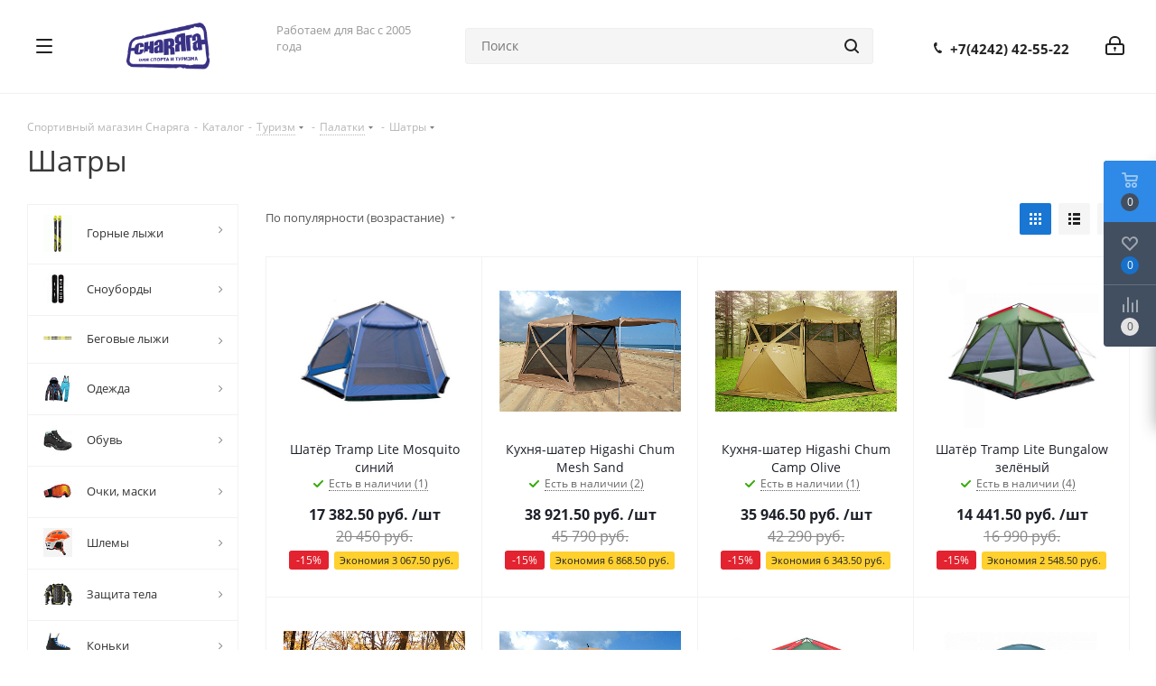

--- FILE ---
content_type: text/html; charset=UTF-8
request_url: http://www.snaryaga.ru/catalog/turizm/palatki_tenty/shatry_tenty/
body_size: 84725
content:
<!DOCTYPE html>
<html xmlns="http://www.w3.org/1999/xhtml" xml:lang="ru" lang="ru" >
<head>

	<title>Шатры</title>
	<meta name="viewport" content="initial-scale=1.0, width=device-width" />
	<meta name="HandheldFriendly" content="true" />
	<meta name="yes" content="yes" />
	<meta name="apple-mobile-web-app-status-bar-style" content="black" />
	<meta name="SKYPE_TOOLBAR" content="SKYPE_TOOLBAR_PARSER_COMPATIBLE" />
	<meta http-equiv="Content-Type" content="text/html; charset=UTF-8" />
<meta name="keywords" content="Велосипед, горные лыжи, беговые лыжи, сноуборды, самокаты, скетборды, роликовые коньки, спортивная одежда, спортивная обувь, велозапчасти и многое другое." />
<script data-skip-moving="true">(function(w, d, n) {var cl = "bx-core";var ht = d.documentElement;var htc = ht ? ht.className : undefined;if (htc === undefined || htc.indexOf(cl) !== -1){return;}var ua = n.userAgent;if (/(iPad;)|(iPhone;)/i.test(ua)){cl += " bx-ios";}else if (/Windows/i.test(ua)){cl += ' bx-win';}else if (/Macintosh/i.test(ua)){cl += " bx-mac";}else if (/Linux/i.test(ua) && !/Android/i.test(ua)){cl += " bx-linux";}else if (/Android/i.test(ua)){cl += " bx-android";}cl += (/(ipad|iphone|android|mobile|touch)/i.test(ua) ? " bx-touch" : " bx-no-touch");cl += w.devicePixelRatio && w.devicePixelRatio >= 2? " bx-retina": " bx-no-retina";if (/AppleWebKit/.test(ua)){cl += " bx-chrome";}else if (/Opera/.test(ua)){cl += " bx-opera";}else if (/Firefox/.test(ua)){cl += " bx-firefox";}ht.className = htc ? htc + " " + cl : cl;})(window, document, navigator);</script>


<link href="/bitrix/css/dbogdanoff.cookie/style.min.css?1762937261992"  rel="stylesheet" />
<link href="http://fonts.googleapis.com/css?family=Open+Sans:300italic,400italic,600italic,700italic,800italic,400,300,500,600,700,800&subset=latin,cyrillic-ext"  rel="stylesheet" />
<link href="/bitrix/css/aspro.next/notice.min.css?16827651092906"  rel="stylesheet" />
<link href="/bitrix/js/ui/design-tokens/dist/ui.design-tokens.min.css?171653598023463"  rel="stylesheet" />
<link href="/bitrix/js/ui/fonts/opensans/ui.font.opensans.min.css?16660885692320"  rel="stylesheet" />
<link href="/bitrix/js/main/popup/dist/main.popup.bundle.min.css?175491127128056"  rel="stylesheet" />
<link href="/bitrix/cache/css/s1/aspro_next/page_ef717e17a533ddf976eed83065d22ca6/page_ef717e17a533ddf976eed83065d22ca6_v1.css?176458470412403"  rel="stylesheet" />
<link href="/bitrix/cache/css/s1/aspro_next/default_82d4e1f64e3e8f4d459e92d1d8878e2d/default_82d4e1f64e3e8f4d459e92d1d8878e2d_v1.css?17645847057661"  rel="stylesheet" />
<link href="/bitrix/cache/css/s1/aspro_next/template_54c913eedff40532c7581c88eb54d76c/template_54c913eedff40532c7581c88eb54d76c_v1.css?17645846931251517"  data-template-style="true" rel="stylesheet" />
<link href="/bitrix/panel/main/popup.min.css?167186669020774"  data-template-style="true"  rel="stylesheet" />




<script type="extension/settings" data-extension="currency.currency-core">{"region":"ru"}</script>



<link rel="shortcut icon" href="/favicon.ico" type="image/x-icon" />
<link rel="apple-touch-icon" sizes="180x180" href="/upload/CNext/232/webd.png" />
<style>html {--border-radius:8px;--theme-base-color:#1976d2;--theme-base-color-hue:210;--theme-base-color-saturation:79%;--theme-base-color-lightness:46%;--theme-base-opacity-color:#1976d21a;--theme-more-color:#1976d2;--theme-more-color-hue:210;--theme-more-color-saturation:79%;--theme-more-color-lightness:46%;--theme-lightness-hover-diff:6%;}</style>
<meta property="ya:interaction" content="XML_FORM" />
<meta property="ya:interaction:url" content="http://www.snaryaga.ru/catalog/turizm/palatki_tenty/shatry_tenty/?mode=xml" />
<meta property="og:image" content="http://www.snaryaga.ru:80/upload/iblock/697/63g1yfjxxj0iamm6qj7ncz1yekqw8xir/шатер.jpg" />
<link rel="image_src" href="http://www.snaryaga.ru:80/upload/iblock/697/63g1yfjxxj0iamm6qj7ncz1yekqw8xir/шатер.jpg"  />
<meta property="og:title" content="Шатры" />
<meta property="og:type" content="website" />
<meta property="og:url" content="http://www.snaryaga.ru:80/catalog/turizm/palatki_tenty/shatry_tenty/" />
		</head>

<body class="site_s1 fill_bg_n " id="main">
<div id="panel"></div>
	
	
				<!--'start_frame_cache_basketitems-component-block'-->												<div id="ajax_basket"></div>
					<!--'end_frame_cache_basketitems-component-block'-->						
		
					
	<div class="wrapper1  header_bgcolored with_left_block  catalog_page basket_fly basket_fill_DARK side_LEFT catalog_icons_Y banner_auto  mheader-v1 header-v15 regions_N fill_N footer-v2 front-vindex3 mfixed_N mfixed_view_always title-v1 with_phones store_LIST_AMOUNT">
		
		<div class="header_wrap visible-lg visible-md title-v1">
			<header id="header">
				
<div class="header-v14 header-wrapper">
	<div class="mega_fixed_menu">
		<div class="maxwidth-theme">
			<div class="row">
				<div class="col-md-12">
					<div class="menu-only">
						<nav class="mega-menu">
							<i class="svg inline  svg-inline-close dark" aria-hidden="true" ><svg xmlns="http://www.w3.org/2000/svg" width="16" height="16" viewBox="0 0 16 16">
  <defs>
    <style>
      .cccls-1 {
        fill: #222;
        fill-rule: evenodd;
      }
    </style>
  </defs>
  <path data-name="Rounded Rectangle 114 copy 3" class="cccls-1" d="M334.411,138l6.3,6.3a1,1,0,0,1,0,1.414,0.992,0.992,0,0,1-1.408,0l-6.3-6.306-6.3,6.306a1,1,0,0,1-1.409-1.414l6.3-6.3-6.293-6.3a1,1,0,0,1,1.409-1.414l6.3,6.3,6.3-6.3A1,1,0,0,1,340.7,131.7Z" transform="translate(-325 -130)"/>
</svg>
</i>										<div class="table-menu ">
		<table>
			<tr>
									
										<td class="menu-item unvisible dropdown catalog wide_menu  active">
						<div class="wrap">
							<a class="dropdown-toggle" href="/catalog/">
								<div>
																		Каталог									<div class="line-wrapper"><span class="line"></span></div>
								</div>
							</a>
															<span class="tail"></span>
								<div class="dropdown-menu ">
									
										<div class="customScrollbar scrollbar">
											<ul class="menu-wrapper " >
																																																			<li class="dropdown-submenu   has_img parent-items">
																																					<a href="/catalog/gornye_lyzhi_1/" title="Горные лыжи">
						<div class="menu_img"><img src="/upload/resize_cache/iblock/f99/60_60_1/ranger_115_fr_2020-configurable-fischer-fisc00158.gif" alt="Горные лыжи" title="Горные лыжи" /></div>
					</a>
										<a href="/catalog/gornye_lyzhi_1/" title="Горные лыжи"><span class="name">Горные лыжи</span><span class="arrow"><i></i></span></a>
															<ul class="dropdown-menu toggle_menu">
																	<li class="menu-item   ">
							<a href="/catalog/gornye_lyzhi_1/lyzhi/" title="Лыжи"><span class="name">Лыжи</span></a>
													</li>
																	<li class="menu-item   ">
							<a href="/catalog/gornye_lyzhi_1/botinki_1/" title="Ботинки"><span class="name">Ботинки</span></a>
													</li>
																	<li class="menu-item   ">
							<a href="/catalog/gornye_lyzhi_1/krepleniya_1/" title="Крепления"><span class="name">Крепления</span></a>
													</li>
																	<li class="menu-item  dropdown-submenu ">
							<a href="/catalog/gornye_lyzhi_1/palki_1/" title="Палки"><span class="name">Палки</span></a>
															<ul class="dropdown-menu">
																			<li class="menu-item ">
											<a href="/catalog/gornye_lyzhi_1/palki_1/aksessuary_dlya_palok/" title="Аксессуары для палок"><span class="name">Аксессуары для палок</span></a>
										</li>
																			<li class="menu-item ">
											<a href="/catalog/gornye_lyzhi_1/palki_1/palki_3/" title="Палки"><span class="name">Палки</span></a>
										</li>
																	</ul>
								
													</li>
																	<li class="menu-item   ">
							<a href="/catalog/gornye_lyzhi_1/chekhly_1/" title="Чехлы"><span class="name">Чехлы</span></a>
													</li>
																	<li class="menu-item   ">
							<a href="/catalog/gornye_lyzhi_1/sumki_dlya_botinok_1/" title="Сумки для ботинок"><span class="name">Сумки для ботинок</span></a>
													</li>
																	<li class="menu-item   ">
							<a href="/catalog/gornye_lyzhi_1/manzhety_svyazki_1/" title="Манжеты,связки"><span class="name">Манжеты,связки</span></a>
													</li>
																	<li class="menu-item   ">
							<a href="/catalog/gornye_lyzhi_1/zapchasti/" title="Запчасти"><span class="name">Запчасти</span></a>
													</li>
														</ul>
																																														</li>
																																																			<li class="dropdown-submenu   has_img parent-items">
																																					<a href="/catalog/snoubordy/" title="Сноуборды">
						<div class="menu_img"><img src="/upload/resize_cache/iblock/5a3/60_60_1/256543.750x0.jpg" alt="Сноуборды" title="Сноуборды" /></div>
					</a>
										<a href="/catalog/snoubordy/" title="Сноуборды"><span class="name">Сноуборды</span><span class="arrow"><i></i></span></a>
															<ul class="dropdown-menu toggle_menu">
																	<li class="menu-item   ">
							<a href="/catalog/snoubordy/doski/" title="Доски"><span class="name">Доски</span></a>
													</li>
																	<li class="menu-item   ">
							<a href="/catalog/snoubordy/botinki_2/" title="Ботинки"><span class="name">Ботинки</span></a>
													</li>
																	<li class="menu-item   ">
							<a href="/catalog/snoubordy/krepleniya_2/" title="Крепления"><span class="name">Крепления</span></a>
													</li>
																	<li class="menu-item   ">
							<a href="/catalog/snoubordy/zapchasti_1/" title="Запчасти"><span class="name">Запчасти</span></a>
													</li>
																	<li class="menu-item   ">
							<a href="/catalog/snoubordy/chekhly_2/" title="Чехлы"><span class="name">Чехлы</span></a>
													</li>
														</ul>
																																														</li>
																																																			<li class="dropdown-submenu   has_img parent-items">
																																					<a href="/catalog/begovye_lyzhi_1/" title="Беговые лыжи">
						<div class="menu_img"><img src="/upload/resize_cache/iblock/830/pm58xqxzszo9vt6gygf1nt3xk1dpjpwn/60_60_1/456.jpg" alt="Беговые лыжи" title="Беговые лыжи" /></div>
					</a>
										<a href="/catalog/begovye_lyzhi_1/" title="Беговые лыжи"><span class="name">Беговые лыжи</span><span class="arrow"><i></i></span></a>
															<ul class="dropdown-menu toggle_menu">
																	<li class="menu-item   ">
							<a href="/catalog/begovye_lyzhi_1/lyzhi_1/" title="Лыжи"><span class="name">Лыжи</span></a>
													</li>
																	<li class="menu-item   ">
							<a href="/catalog/begovye_lyzhi_1/botinki/" title="Ботинки"><span class="name">Ботинки</span></a>
													</li>
																	<li class="menu-item   ">
							<a href="/catalog/begovye_lyzhi_1/krepleniya/" title="Крепления"><span class="name">Крепления</span></a>
													</li>
																	<li class="menu-item   ">
							<a href="/catalog/begovye_lyzhi_1/palki/" title="Палки"><span class="name">Палки</span></a>
													</li>
																	<li class="menu-item   ">
							<a href="/catalog/begovye_lyzhi_1/chekhly/" title="Чехлы"><span class="name">Чехлы</span></a>
													</li>
																	<li class="menu-item   ">
							<a href="/catalog/begovye_lyzhi_1/sumki_dlya_botinok/" title="Сумки для ботинок"><span class="name">Сумки для ботинок</span></a>
													</li>
																	<li class="menu-item   ">
							<a href="/catalog/begovye_lyzhi_1/manzhety_svyazki/" title="Манжеты,связки"><span class="name">Манжеты,связки</span></a>
													</li>
																	<li class="menu-item   ">
							<a href="/catalog/begovye_lyzhi_1/kamus/" title="Камус"><span class="name">Камус</span></a>
													</li>
														</ul>
																																														</li>
																																																			<li class="dropdown-submenu   has_img parent-items">
																																					<a href="/catalog/odezhda_i_obuv/" title="Одежда">
						<div class="menu_img"><img src="/upload/resize_cache/iblock/b5d/60_60_1/Free-shipping-Export-Order-rossignol-ski-suit-women-and-men-snowboard-jacket-pants-skiing-sport-suit.jpg" alt="Одежда" title="Одежда" /></div>
					</a>
										<a href="/catalog/odezhda_i_obuv/" title="Одежда"><span class="name">Одежда</span><span class="arrow"><i></i></span></a>
															<ul class="dropdown-menu toggle_menu">
																	<li class="menu-item   ">
							<a href="/catalog/odezhda_i_obuv/kurtki/" title="Куртки"><span class="name">Куртки</span></a>
													</li>
																	<li class="menu-item   ">
							<a href="/catalog/odezhda_i_obuv/bryuki/" title="Брюки"><span class="name">Брюки</span></a>
													</li>
																	<li class="menu-item   ">
							<a href="/catalog/odezhda_i_obuv/kostyumy/" title="Костюмы"><span class="name">Костюмы</span></a>
													</li>
																	<li class="menu-item   ">
							<a href="/catalog/odezhda_i_obuv/kombinezony/" title="Комбинезоны"><span class="name">Комбинезоны</span></a>
													</li>
																	<li class="menu-item   ">
							<a href="/catalog/odezhda_i_obuv/odezhda_iz_flisa/" title="Одежда из флиса"><span class="name">Одежда из флиса</span></a>
													</li>
																	<li class="menu-item   ">
							<a href="/catalog/odezhda_i_obuv/termobelye/" title="Термобельё"><span class="name">Термобельё</span></a>
													</li>
																	<li class="menu-item   ">
							<a href="/catalog/odezhda_i_obuv/perchatki_varezhki/" title="Перчатки, варежки"><span class="name">Перчатки, варежки</span></a>
													</li>
																	<li class="menu-item   ">
							<a href="/catalog/odezhda_i_obuv/balaklavy/" title="Балаклавы"><span class="name">Балаклавы</span></a>
													</li>
																	<li class="menu-item   ">
							<a href="/catalog/odezhda_i_obuv/noski/" title="Носки"><span class="name">Носки</span></a>
													</li>
																	<li class="menu-item   ">
							<a href="/catalog/odezhda_i_obuv/shapki/" title="Шапки"><span class="name">Шапки</span></a>
													</li>
																	<li class="menu-item collapsed  ">
							<a href="/catalog/odezhda_i_obuv/kepki/" title="Кепки"><span class="name">Кепки</span></a>
													</li>
																	<li class="menu-item collapsed dropdown-submenu ">
							<a href="/catalog/odezhda_i_obuv/veloodezhda/" title="Велоодежда"><span class="name">Велоодежда</span></a>
															<ul class="dropdown-menu">
																			<li class="menu-item ">
											<a href="/catalog/odezhda_i_obuv/veloodezhda/veloperchatki/" title="Велоперчатки"><span class="name">Велоперчатки</span></a>
										</li>
																			<li class="menu-item ">
											<a href="/catalog/odezhda_i_obuv/veloodezhda/golovnye_ubory/" title="Головные уборы"><span class="name">Головные уборы</span></a>
										</li>
																			<li class="menu-item ">
											<a href="/catalog/odezhda_i_obuv/veloodezhda/veloshorty/" title="Велошорты"><span class="name">Велошорты</span></a>
										</li>
																	</ul>
								
													</li>
																	<li class="menu-item collapsed  ">
							<a href="/catalog/odezhda_i_obuv/propitki_i_stirka/" title="Пропитки и стирка"><span class="name">Пропитки и стирка</span></a>
													</li>
																	<li class="menu-item collapsed  ">
							<a href="/catalog/odezhda_i_obuv/remni_1/" title="Ремни"><span class="name">Ремни</span></a>
													</li>
																<li><span class="colored more_items with_dropdown">Ещё</span></li>
									</ul>
																																														</li>
																																																			<li class="dropdown-submenu   has_img parent-items">
																																					<a href="/catalog/obuv_1/" title="Обувь">
						<div class="menu_img"><img src="/upload/resize_cache/iblock/bf4/cosou7bwrgs8gfua26edw6xc0e7ptiui/60_60_1/salomon_889645764047_images_13954030636._S.jpg" alt="Обувь" title="Обувь" /></div>
					</a>
										<a href="/catalog/obuv_1/" title="Обувь"><span class="name">Обувь</span><span class="arrow"><i></i></span></a>
															<ul class="dropdown-menu toggle_menu">
																	<li class="menu-item   ">
							<a href="/catalog/obuv_1/obuv_dlya_goroda/" title="Обувь для города"><span class="name">Обувь для города</span></a>
													</li>
																	<li class="menu-item   ">
							<a href="/catalog/obuv_1/obuv_dlya_trekkinga/" title="Обувь для треккинга"><span class="name">Обувь для треккинга</span></a>
													</li>
																	<li class="menu-item   ">
							<a href="/catalog/obuv_1/veloobuv/" title="Велообувь"><span class="name">Велообувь</span></a>
													</li>
																	<li class="menu-item   ">
							<a href="/catalog/obuv_1/lyedostupy/" title="Лёдоступы"><span class="name">Лёдоступы</span></a>
													</li>
																	<li class="menu-item   ">
							<a href="/catalog/obuv_1/shnurki/" title="Шнурки"><span class="name">Шнурки</span></a>
													</li>
																	<li class="menu-item   ">
							<a href="/catalog/obuv_1/stelki/" title="Стельки"><span class="name">Стельки</span></a>
													</li>
																	<li class="menu-item   ">
							<a href="/catalog/obuv_1/ukhod_za_obuvyu/" title="Уход за обувью"><span class="name">Уход за обувью</span></a>
													</li>
														</ul>
																																														</li>
																																																			<li class="dropdown-submenu   has_img parent-items">
																																					<a href="/catalog/ochki_maski/" title="Очки, маски">
						<div class="menu_img"><img src="/upload/resize_cache/iblock/041/3k0iea6qkmnw4r0hxx372dp86j73v7s1/60_60_1/12322.jpg" alt="Очки, маски" title="Очки, маски" /></div>
					</a>
										<a href="/catalog/ochki_maski/" title="Очки, маски"><span class="name">Очки, маски</span><span class="arrow"><i></i></span></a>
															<ul class="dropdown-menu toggle_menu">
																	<li class="menu-item   ">
							<a href="/catalog/ochki_maski/gornolyzhnye_ochki/" title="Горнолыжные очки"><span class="name">Горнолыжные очки</span></a>
													</li>
																	<li class="menu-item   ">
							<a href="/catalog/ochki_maski/sportivnye/" title="Спортивные"><span class="name">Спортивные</span></a>
													</li>
																	<li class="menu-item   ">
							<a href="/catalog/ochki_maski/aksessuary/" title="Аксессуары"><span class="name">Аксессуары</span></a>
													</li>
														</ul>
																																														</li>
																																																			<li class="dropdown-submenu   has_img parent-items">
																																					<a href="/catalog/shlemy_1/" title="Шлемы">
						<div class="menu_img"><img src="/upload/resize_cache/iblock/10c/u7hrysguboqa7ieoxewabit0vp9rgtxj/60_60_1/sa213S.jpg" alt="Шлемы" title="Шлемы" /></div>
					</a>
										<a href="/catalog/shlemy_1/" title="Шлемы"><span class="name">Шлемы</span><span class="arrow"><i></i></span></a>
															<ul class="dropdown-menu toggle_menu">
																	<li class="menu-item   ">
							<a href="/catalog/shlemy_1/zimnie_shlema/" title="Зимние шлема"><span class="name">Зимние шлема</span></a>
													</li>
																	<li class="menu-item   ">
							<a href="/catalog/shlemy_1/letnie_shlema/" title="Летние шлема"><span class="name">Летние шлема</span></a>
													</li>
																	<li class="menu-item   ">
							<a href="/catalog/shlemy_1/aksessuary_1/" title="Аксессуары"><span class="name">Аксессуары</span></a>
													</li>
														</ul>
																																														</li>
																																																			<li class="dropdown-submenu   has_img parent-items">
																																					<a href="/catalog/zashchita_tela/" title="Защита тела">
						<div class="menu_img"><img src="/upload/resize_cache/iblock/fbd/60_60_1/-.jpg_q50.jpg" alt="Защита тела" title="Защита тела" /></div>
					</a>
										<a href="/catalog/zashchita_tela/" title="Защита тела"><span class="name">Защита тела</span><span class="arrow"><i></i></span></a>
															<ul class="dropdown-menu toggle_menu">
																	<li class="menu-item   ">
							<a href="/catalog/zashchita_tela/zashchita_nog/" title="Защита ног"><span class="name">Защита ног</span></a>
													</li>
																	<li class="menu-item   ">
							<a href="/catalog/zashchita_tela/zashchita_ruk/" title="Защита рук"><span class="name">Защита рук</span></a>
													</li>
																	<li class="menu-item   ">
							<a href="/catalog/zashchita_tela/zashchita_tela_1/" title="Защита тела"><span class="name">Защита тела</span></a>
													</li>
																	<li class="menu-item   ">
							<a href="/catalog/zashchita_tela/komplekty/" title="Комплекты"><span class="name">Комплекты</span></a>
													</li>
														</ul>
																																														</li>
																																																			<li class="dropdown-submenu   has_img parent-items">
																																					<a href="/catalog/konki_1/" title="Коньки">
						<div class="menu_img"><img src="/upload/resize_cache/iblock/6da/zjop32361qqq385du769d0r8csuj0yyl/60_60_1/454.jpg" alt="Коньки" title="Коньки" /></div>
					</a>
										<a href="/catalog/konki_1/" title="Коньки"><span class="name">Коньки</span><span class="arrow"><i></i></span></a>
															<ul class="dropdown-menu toggle_menu">
																	<li class="menu-item   ">
							<a href="/catalog/konki_1/aksessuary_7/" title="Аксессуары"><span class="name">Аксессуары</span></a>
													</li>
																	<li class="menu-item  dropdown-submenu ">
							<a href="/catalog/konki_1/konki_2/" title="Коньки"><span class="name">Коньки</span></a>
															<ul class="dropdown-menu">
																			<li class="menu-item ">
											<a href="/catalog/konki_1/konki_2/ledovye/" title="Ледовые"><span class="name">Ледовые</span></a>
										</li>
																			<li class="menu-item ">
											<a href="/catalog/konki_1/konki_2/figurnye/" title="Фигурные"><span class="name">Фигурные</span></a>
										</li>
																			<li class="menu-item ">
											<a href="/catalog/konki_1/konki_2/khokkeynye/" title="Хоккейные"><span class="name">Хоккейные</span></a>
										</li>
																	</ul>
								
													</li>
														</ul>
																																														</li>
																																																			<li class="dropdown-submenu   has_img parent-items">
																																					<a href="/catalog/mazi_i_instrumenty/" title="Мази и инструменты">
						<div class="menu_img"><img src="/upload/resize_cache/iblock/084/60_60_1/1016836442.jpg" alt="Мази и инструменты" title="Мази и инструменты" /></div>
					</a>
										<a href="/catalog/mazi_i_instrumenty/" title="Мази и инструменты"><span class="name">Мази и инструменты</span><span class="arrow"><i></i></span></a>
															<ul class="dropdown-menu toggle_menu">
																	<li class="menu-item  dropdown-submenu ">
							<a href="/catalog/mazi_i_instrumenty/instrumenty_2/" title="Инструменты"><span class="name">Инструменты</span></a>
															<ul class="dropdown-menu">
																			<li class="menu-item ">
											<a href="/catalog/mazi_i_instrumenty/instrumenty_2/obrabotka_kantov/" title="Обработка кантов"><span class="name">Обработка кантов</span></a>
										</li>
																			<li class="menu-item ">
											<a href="/catalog/mazi_i_instrumenty/instrumenty_2/probki/" title="Пробки"><span class="name">Пробки</span></a>
										</li>
																			<li class="menu-item ">
											<a href="/catalog/mazi_i_instrumenty/instrumenty_2/prochie_instrumenty/" title="Прочие инструменты"><span class="name">Прочие инструменты</span></a>
										</li>
																			<li class="menu-item ">
											<a href="/catalog/mazi_i_instrumenty/instrumenty_2/skrebki_tsikli/" title="Скребки,цикли"><span class="name">Скребки,цикли</span></a>
										</li>
																			<li class="menu-item ">
											<a href="/catalog/mazi_i_instrumenty/instrumenty_2/tiski/" title="Тиски"><span class="name">Тиски</span></a>
										</li>
																			<li class="menu-item ">
											<a href="/catalog/mazi_i_instrumenty/instrumenty_2/utyugi/" title="Утюги"><span class="name">Утюги</span></a>
										</li>
																			<li class="menu-item ">
											<a href="/catalog/mazi_i_instrumenty/instrumenty_2/fiberlen_1/" title="Фиберлен"><span class="name">Фиберлен</span></a>
										</li>
																			<li class="menu-item ">
											<a href="/catalog/mazi_i_instrumenty/instrumenty_2/shchyetki/" title="Щётки"><span class="name">Щётки</span></a>
										</li>
																	</ul>
								
													</li>
																	<li class="menu-item  dropdown-submenu ">
							<a href="/catalog/mazi_i_instrumenty/mazi/" title="Мази"><span class="name">Мази</span></a>
															<ul class="dropdown-menu">
																			<li class="menu-item ">
											<a href="/catalog/mazi_i_instrumenty/mazi/mazi_derzhaniya/" title="Мази держания"><span class="name">Мази держания</span></a>
										</li>
																			<li class="menu-item ">
											<a href="/catalog/mazi_i_instrumenty/mazi/mazi_skolzheniya/" title="Мази скольжения"><span class="name">Мази скольжения</span></a>
										</li>
																			<li class="menu-item ">
											<a href="/catalog/mazi_i_instrumenty/mazi/mazi_universalnye/" title="Мази универсальные"><span class="name">Мази универсальные</span></a>
										</li>
																			<li class="menu-item ">
											<a href="/catalog/mazi_i_instrumenty/mazi/nabory_1/" title="Наборы"><span class="name">Наборы</span></a>
										</li>
																			<li class="menu-item ">
											<a href="/catalog/mazi_i_instrumenty/mazi/smyvki/" title="Смывки"><span class="name">Смывки</span></a>
										</li>
																	</ul>
								
													</li>
														</ul>
																																														</li>
																																																			<li class="dropdown-submenu   has_img parent-items">
																																					<a href="/catalog/snegokaty_sanki_i_konki/" title="Снегокаты, санки">
						<div class="menu_img"><img src="/upload/resize_cache/iblock/b38/60_60_1/New-outdoor-funny-thickness-double-persons-custom.jpg" alt="Снегокаты, санки" title="Снегокаты, санки" /></div>
					</a>
										<a href="/catalog/snegokaty_sanki_i_konki/" title="Снегокаты, санки"><span class="name">Снегокаты, санки</span><span class="arrow"><i></i></span></a>
															<ul class="dropdown-menu toggle_menu">
																	<li class="menu-item   ">
							<a href="/catalog/snegokaty_sanki_i_konki/plastikovye_lyzhi/" title="Пластиковые лыжи"><span class="name">Пластиковые лыжи</span></a>
													</li>
																	<li class="menu-item   ">
							<a href="/catalog/snegokaty_sanki_i_konki/sanki_ledyanki/" title="Санки,ледянки"><span class="name">Санки,ледянки</span></a>
													</li>
																	<li class="menu-item   ">
							<a href="/catalog/snegokaty_sanki_i_konki/snegokaty/" title="Снегокаты"><span class="name">Снегокаты</span></a>
													</li>
																	<li class="menu-item   ">
							<a href="/catalog/snegokaty_sanki_i_konki/snouboty/" title="Сноуботы"><span class="name">Сноуботы</span></a>
													</li>
														</ul>
																																														</li>
																																																			<li class="dropdown-submenu  active has_img parent-items">
																																					<a href="/catalog/turizm/" title="Туризм">
						<div class="menu_img"><img src="/upload/resize_cache/iblock/207/60_60_1/48281.png" alt="Туризм" title="Туризм" /></div>
					</a>
										<a href="/catalog/turizm/" title="Туризм"><span class="name">Туризм</span><span class="arrow"><i></i></span></a>
															<ul class="dropdown-menu toggle_menu">
																	<li class="menu-item  dropdown-submenu ">
							<a href="/catalog/turizm/kamus_1/" title="Камус"><span class="name">Камус</span></a>
															<ul class="dropdown-menu">
																			<li class="menu-item ">
											<a href="/catalog/turizm/kamus_1/aksessuary_9/" title="Аксессуары"><span class="name">Аксессуары</span></a>
										</li>
																			<li class="menu-item ">
											<a href="/catalog/turizm/kamus_1/kamus_2/" title="Камус"><span class="name">Камус</span></a>
										</li>
																	</ul>
								
													</li>
																	<li class="menu-item  dropdown-submenu ">
							<a href="/catalog/turizm/gazovoe_oborudovanie/" title="Газовое оборудование"><span class="name">Газовое оборудование</span></a>
															<ul class="dropdown-menu">
																			<li class="menu-item ">
											<a href="/catalog/turizm/gazovoe_oborudovanie/aksessuary_/" title="Аксессуары "><span class="name">Аксессуары </span></a>
										</li>
																			<li class="menu-item ">
											<a href="/catalog/turizm/gazovoe_oborudovanie/balony/" title="Балоны"><span class="name">Балоны</span></a>
										</li>
																			<li class="menu-item ">
											<a href="/catalog/turizm/gazovoe_oborudovanie/gorelki/" title="Горелки"><span class="name">Горелки</span></a>
										</li>
																			<li class="menu-item ">
											<a href="/catalog/turizm/gazovoe_oborudovanie/lampy/" title="Лампы"><span class="name">Лампы</span></a>
										</li>
																			<li class="menu-item ">
											<a href="/catalog/turizm/gazovoe_oborudovanie/obogrevateli_/" title="Обогреватели "><span class="name">Обогреватели </span></a>
										</li>
																			<li class="menu-item ">
											<a href="/catalog/turizm/gazovoe_oborudovanie/plity_/" title="Плиты "><span class="name">Плиты </span></a>
										</li>
																			<li class="menu-item ">
											<a href="/catalog/turizm/gazovoe_oborudovanie/rezaki_/" title="Резаки "><span class="name">Резаки </span></a>
										</li>
																	</ul>
								
													</li>
																	<li class="menu-item  dropdown-submenu ">
							<a href="/catalog/turizm/instrumenty/" title="Инструменты"><span class="name">Инструменты</span></a>
															<ul class="dropdown-menu">
																			<li class="menu-item ">
											<a href="/catalog/turizm/instrumenty/aksessuary_2/" title="Аксессуары"><span class="name">Аксессуары</span></a>
										</li>
																			<li class="menu-item ">
											<a href="/catalog/turizm/instrumenty/multituly/" title="Мультитулы"><span class="name">Мультитулы</span></a>
										</li>
																			<li class="menu-item ">
											<a href="/catalog/turizm/instrumenty/nozhi_1/" title="Ножи"><span class="name">Ножи</span></a>
										</li>
																			<li class="menu-item ">
											<a href="/catalog/turizm/instrumenty/topory_pily_lopaty/" title="Топоры,пилы,лопаты"><span class="name">Топоры,пилы,лопаты</span></a>
										</li>
																	</ul>
								
													</li>
																	<li class="menu-item  dropdown-submenu ">
							<a href="/catalog/turizm/kempingovaya_mebel/" title="Кемпинговая мебель"><span class="name">Кемпинговая мебель</span></a>
															<ul class="dropdown-menu">
																			<li class="menu-item ">
											<a href="/catalog/turizm/kempingovaya_mebel/kresla/" title="Кресла"><span class="name">Кресла</span></a>
										</li>
																			<li class="menu-item ">
											<a href="/catalog/turizm/kempingovaya_mebel/prochaya_mebel/" title="Прочая мебель"><span class="name">Прочая мебель</span></a>
										</li>
																			<li class="menu-item ">
											<a href="/catalog/turizm/kempingovaya_mebel/raskladushki/" title="Раскладушки"><span class="name">Раскладушки</span></a>
										</li>
																			<li class="menu-item ">
											<a href="/catalog/turizm/kempingovaya_mebel/stol_stulya/" title="Стол+стулья"><span class="name">Стол+стулья</span></a>
										</li>
																			<li class="menu-item ">
											<a href="/catalog/turizm/kempingovaya_mebel/stoly/" title="Столы"><span class="name">Столы</span></a>
										</li>
																			<li class="menu-item ">
											<a href="/catalog/turizm/kempingovaya_mebel/stulya/" title="Стулья"><span class="name">Стулья</span></a>
										</li>
																	</ul>
								
													</li>
																	<li class="menu-item  dropdown-submenu ">
							<a href="/catalog/turizm/kovriki/" title="Коврики"><span class="name">Коврики</span></a>
															<ul class="dropdown-menu">
																			<li class="menu-item ">
											<a href="/catalog/turizm/kovriki/penki_sidenya/" title="Пенки, сиденья"><span class="name">Пенки, сиденья</span></a>
										</li>
																			<li class="menu-item ">
											<a href="/catalog/turizm/kovriki/samonaduvayushchiesya_naduvnye/" title="Самонадувающиеся/надувные"><span class="name">Самонадувающиеся/надувные</span></a>
										</li>
																	</ul>
								
													</li>
																	<li class="menu-item  dropdown-submenu active">
							<a href="/catalog/turizm/palatki_tenty/" title="Палатки"><span class="name">Палатки</span></a>
															<ul class="dropdown-menu">
																			<li class="menu-item ">
											<a href="/catalog/turizm/palatki_tenty/avtomaticheskie/" title="Автоматические"><span class="name">Автоматические</span></a>
										</li>
																			<li class="menu-item ">
											<a href="/catalog/turizm/palatki_tenty/aksessuary_zapchasti/" title="Аксессуары, запчасти"><span class="name">Аксессуары, запчасти</span></a>
										</li>
																			<li class="menu-item ">
											<a href="/catalog/turizm/palatki_tenty/kempingovye/" title="Кемпинговые"><span class="name">Кемпинговые</span></a>
										</li>
																			<li class="menu-item ">
											<a href="/catalog/turizm/palatki_tenty/trekkingovye/" title="Треккинговые"><span class="name">Треккинговые</span></a>
										</li>
																			<li class="menu-item active">
											<a href="/catalog/turizm/palatki_tenty/shatry_tenty/" title="Шатры"><span class="name">Шатры</span></a>
										</li>
																			<li class="menu-item ">
											<a href="/catalog/turizm/palatki_tenty/tenty/" title="Тенты"><span class="name">Тенты</span></a>
										</li>
																	</ul>
								
													</li>
																	<li class="menu-item  dropdown-submenu ">
							<a href="/catalog/turizm/posuda/" title="Посуда"><span class="name">Посуда</span></a>
															<ul class="dropdown-menu">
																			<li class="menu-item ">
											<a href="/catalog/turizm/posuda/kastryuli_kotly/" title="Кастрюли,котлы"><span class="name">Кастрюли,котлы</span></a>
										</li>
																			<li class="menu-item ">
											<a href="/catalog/turizm/posuda/kruzhki_tarelki/" title="Кружки,тарелки"><span class="name">Кружки,тарелки</span></a>
										</li>
																			<li class="menu-item ">
											<a href="/catalog/turizm/posuda/nabory/" title="Наборы"><span class="name">Наборы</span></a>
										</li>
																			<li class="menu-item ">
											<a href="/catalog/turizm/posuda/prochaya_posuda/" title="Прочая посуда"><span class="name">Прочая посуда</span></a>
										</li>
																			<li class="menu-item ">
											<a href="/catalog/turizm/posuda/stolovye_pribory/" title="Столовые приборы"><span class="name">Столовые приборы</span></a>
										</li>
																			<li class="menu-item ">
											<a href="/catalog/turizm/posuda/termosa_flyagi/" title="Термоса,фляги"><span class="name">Термоса,фляги</span></a>
										</li>
																			<li class="menu-item ">
											<a href="/catalog/turizm/posuda/chayniki/" title="Чайники"><span class="name">Чайники</span></a>
										</li>
																	</ul>
								
													</li>
																	<li class="menu-item  dropdown-submenu ">
							<a href="/catalog/turizm/ryukzaki_i_sumki/" title="Рюкзаки и сумки"><span class="name">Рюкзаки и сумки</span></a>
															<ul class="dropdown-menu">
																			<li class="menu-item ">
											<a href="/catalog/turizm/ryukzaki_i_sumki/pitevye_sistemy/" title="Питьевые системы"><span class="name">Питьевые системы</span></a>
										</li>
																			<li class="menu-item ">
											<a href="/catalog/turizm/ryukzaki_i_sumki/gorodskie_ryukzaki/" title="Городские рюкзаки"><span class="name">Городские рюкзаки</span></a>
										</li>
																			<li class="menu-item ">
											<a href="/catalog/turizm/ryukzaki_i_sumki/chekhly_furnitura/" title="Чехлы, фурнитура"><span class="name">Чехлы, фурнитура</span></a>
										</li>
																			<li class="menu-item ">
											<a href="/catalog/turizm/ryukzaki_i_sumki/turisticheskie_ryukzaki/" title="Туристические рюкзаки"><span class="name">Туристические рюкзаки</span></a>
										</li>
																	</ul>
								
													</li>
																	<li class="menu-item   ">
							<a href="/catalog/turizm/snegostupy/" title="Снегоступы"><span class="name">Снегоступы</span></a>
													</li>
																	<li class="menu-item  dropdown-submenu ">
							<a href="/catalog/turizm/spalniki/" title="Спальники"><span class="name">Спальники</span></a>
															<ul class="dropdown-menu">
																			<li class="menu-item ">
											<a href="/catalog/turizm/spalniki/dvuspalnye/" title="Двуспальные"><span class="name">Двуспальные</span></a>
										</li>
																			<li class="menu-item ">
											<a href="/catalog/turizm/spalniki/kokon/" title="Кокон"><span class="name">Кокон</span></a>
										</li>
																			<li class="menu-item ">
											<a href="/catalog/turizm/spalniki/odeyalo/" title="Одеяло"><span class="name">Одеяло</span></a>
										</li>
																	</ul>
								
													</li>
																	<li class="menu-item collapsed dropdown-submenu ">
							<a href="/catalog/turizm/trekking/" title="Треккинг"><span class="name">Треккинг</span></a>
															<ul class="dropdown-menu">
																			<li class="menu-item ">
											<a href="/catalog/turizm/trekking/getry/" title="Гетры"><span class="name">Гетры</span></a>
										</li>
																			<li class="menu-item ">
											<a href="/catalog/turizm/trekking/palki_2/" title="Палки"><span class="name">Палки</span></a>
										</li>
																			<li class="menu-item ">
											<a href="/catalog/turizm/trekking/aksessuary_dlya_palok_1/" title="Аксессуары для палок"><span class="name">Аксессуары для палок</span></a>
										</li>
																	</ul>
								
													</li>
																	<li class="menu-item collapsed  ">
							<a href="/catalog/turizm/fonari/" title="Фонари"><span class="name">Фонари</span></a>
													</li>
																	<li class="menu-item collapsed dropdown-submenu ">
							<a href="/catalog/turizm/krovati_naduvnye/" title="Кровати надувные"><span class="name">Кровати надувные</span></a>
															<ul class="dropdown-menu">
																			<li class="menu-item ">
											<a href="/catalog/turizm/krovati_naduvnye/krovati/" title="Кровати"><span class="name">Кровати</span></a>
										</li>
																			<li class="menu-item ">
											<a href="/catalog/turizm/krovati_naduvnye/nasosy_1/" title="Насосы"><span class="name">Насосы</span></a>
										</li>
																			<li class="menu-item ">
											<a href="/catalog/turizm/krovati_naduvnye/podushki_pledy/" title="Подушки"><span class="name">Подушки</span></a>
										</li>
																			<li class="menu-item ">
											<a href="/catalog/turizm/krovati_naduvnye/remkomplekty/" title="Ремкомплекты"><span class="name">Ремкомплекты</span></a>
										</li>
																	</ul>
								
													</li>
																	<li class="menu-item collapsed dropdown-submenu ">
							<a href="/catalog/turizm/kostrovye_prinadlezhnosti/" title="Костровые принадлежности"><span class="name">Костровые принадлежности</span></a>
															<ul class="dropdown-menu">
																			<li class="menu-item ">
											<a href="/catalog/turizm/kostrovye_prinadlezhnosti/mangaly_grili/" title="Мангалы,грили"><span class="name">Мангалы,грили</span></a>
										</li>
																			<li class="menu-item ">
											<a href="/catalog/turizm/kostrovye_prinadlezhnosti/ugol/" title="Уголь"><span class="name">Уголь</span></a>
										</li>
																			<li class="menu-item ">
											<a href="/catalog/turizm/kostrovye_prinadlezhnosti/shampura/" title="Шампура"><span class="name">Шампура</span></a>
										</li>
																	</ul>
								
													</li>
																	<li class="menu-item collapsed  ">
							<a href="/catalog/turizm/meshki_kompressionnye/" title="Мешки компрессионные"><span class="name">Мешки компрессионные</span></a>
													</li>
																	<li class="menu-item collapsed  ">
							<a href="/catalog/turizm/sumki/" title="Сумки"><span class="name">Сумки</span></a>
													</li>
																	<li class="menu-item collapsed  ">
							<a href="/catalog/turizm/sumki_izotermicheskie_aksessuary/" title="Сумки изотермические, аксессуары"><span class="name">Сумки изотермические, аксессуары</span></a>
													</li>
																	<li class="menu-item collapsed  ">
							<a href="/catalog/turizm/aksessuary_dlya_gopro/" title="Аксессуары для GoPro"><span class="name">Аксессуары для GoPro</span></a>
													</li>
																	<li class="menu-item collapsed  ">
							<a href="/catalog/turizm/sredstva_zashchity_ot_nasekomykh/" title="Средства защиты от насекомых"><span class="name">Средства защиты от насекомых</span></a>
													</li>
																	<li class="menu-item collapsed  ">
							<a href="/catalog/turizm/kompasy/" title="Компасы"><span class="name">Компасы</span></a>
													</li>
																<li><span class="colored more_items with_dropdown">Ещё</span></li>
									</ul>
																																														</li>
																																																			<li class="dropdown-submenu   has_img parent-items">
																																					<a href="/catalog/alpinizm/" title="Альпинизм">
						<div class="menu_img"><img src="/upload/resize_cache/iblock/673/60_60_1/SProm-1-1.png" alt="Альпинизм" title="Альпинизм" /></div>
					</a>
										<a href="/catalog/alpinizm/" title="Альпинизм"><span class="name">Альпинизм</span><span class="arrow"><i></i></span></a>
															<ul class="dropdown-menu toggle_menu">
																	<li class="menu-item   ">
							<a href="/catalog/alpinizm/blok_roliki/" title="Блок-ролики"><span class="name">Блок-ролики</span></a>
													</li>
																	<li class="menu-item   ">
							<a href="/catalog/alpinizm/veryevki/" title="Верёвки"><span class="name">Верёвки</span></a>
													</li>
																	<li class="menu-item   ">
							<a href="/catalog/alpinizm/zazhimy/" title="Зажимы"><span class="name">Зажимы</span></a>
													</li>
																	<li class="menu-item   ">
							<a href="/catalog/alpinizm/karabiny/" title="Карабины"><span class="name">Карабины</span></a>
													</li>
																	<li class="menu-item   ">
							<a href="/catalog/alpinizm/kaski/" title="Каски"><span class="name">Каски</span></a>
													</li>
																	<li class="menu-item  dropdown-submenu ">
							<a href="/catalog/alpinizm/lavinnoe_snaryazhenie/" title="Лавинное снаряжение"><span class="name">Лавинное снаряжение</span></a>
															<ul class="dropdown-menu">
																			<li class="menu-item ">
											<a href="/catalog/alpinizm/lavinnoe_snaryazhenie/ledoruby/" title="Ледорубы"><span class="name">Ледорубы</span></a>
										</li>
																			<li class="menu-item ">
											<a href="/catalog/alpinizm/lavinnoe_snaryazhenie/shchup/" title="Щуп"><span class="name">Щуп</span></a>
										</li>
																	</ul>
								
													</li>
																	<li class="menu-item   ">
							<a href="/catalog/alpinizm/nozhi/" title="Ножи"><span class="name">Ножи</span></a>
													</li>
																	<li class="menu-item   ">
							<a href="/catalog/alpinizm/promyshlennye_privyazi/" title="Промышленные привязи"><span class="name">Промышленные привязи</span></a>
													</li>
																	<li class="menu-item   ">
							<a href="/catalog/alpinizm/ottyazhki_petli_usy_samostrakhovki/" title="Оттяжки, петли, усы, самостраховки"><span class="name">Оттяжки, петли, усы, самостраховки</span></a>
													</li>
																	<li class="menu-item   ">
							<a href="/catalog/alpinizm/sportivnye_obvyazki/" title="Спортивные обвязки"><span class="name">Спортивные обвязки</span></a>
													</li>
																	<li class="menu-item collapsed  ">
							<a href="/catalog/alpinizm/spuskovye_ustroystva/" title="Спусковые устройства"><span class="name">Спусковые устройства</span></a>
													</li>
																	<li class="menu-item collapsed  ">
							<a href="/catalog/alpinizm/prochee_alpinistskoe_snaryazhenie/" title="Прочее"><span class="name">Прочее</span></a>
													</li>
																<li><span class="colored more_items with_dropdown">Ещё</span></li>
									</ul>
																																														</li>
																																																			<li class="dropdown-submenu   has_img parent-items">
																																					<a href="/catalog/fitnes_igrovye_vidy_sporta/" title="Фитнес, игровые виды спорта">
						<div class="menu_img"><img src="/upload/resize_cache/iblock/91b/60_60_1/2018-hot-sales-High-Quality-Indoor-Fitness.jpg" alt="Фитнес, игровые виды спорта" title="Фитнес, игровые виды спорта" /></div>
					</a>
										<a href="/catalog/fitnes_igrovye_vidy_sporta/" title="Фитнес, игровые виды спорта"><span class="name">Фитнес, игровые виды спорта</span><span class="arrow"><i></i></span></a>
															<ul class="dropdown-menu toggle_menu">
																	<li class="menu-item   ">
							<a href="/catalog/fitnes_igrovye_vidy_sporta/boks_edinoborstva/" title="Бокс, единоборства"><span class="name">Бокс, единоборства</span></a>
													</li>
																	<li class="menu-item  dropdown-submenu ">
							<a href="/catalog/fitnes_igrovye_vidy_sporta/zhelezo/" title="Железо"><span class="name">Железо</span></a>
															<ul class="dropdown-menu">
																			<li class="menu-item ">
											<a href="/catalog/fitnes_igrovye_vidy_sporta/zhelezo/ganteli_giri/" title="Гантели, гири"><span class="name">Гантели, гири</span></a>
										</li>
																			<li class="menu-item ">
											<a href="/catalog/fitnes_igrovye_vidy_sporta/zhelezo/grify/" title="Грифы"><span class="name">Грифы</span></a>
										</li>
																			<li class="menu-item ">
											<a href="/catalog/fitnes_igrovye_vidy_sporta/zhelezo/diski_bliny/" title="Диски, блины"><span class="name">Диски, блины</span></a>
										</li>
																	</ul>
								
													</li>
																	<li class="menu-item  dropdown-submenu ">
							<a href="/catalog/fitnes_igrovye_vidy_sporta/myachi/" title="Мячи"><span class="name">Мячи</span></a>
															<ul class="dropdown-menu">
																			<li class="menu-item ">
											<a href="/catalog/fitnes_igrovye_vidy_sporta/myachi/aksessuary_3/" title="Аксессуары"><span class="name">Аксессуары</span></a>
										</li>
																			<li class="menu-item ">
											<a href="/catalog/fitnes_igrovye_vidy_sporta/myachi/voleybolnye/" title="Волейбольные"><span class="name">Волейбольные</span></a>
										</li>
																			<li class="menu-item ">
											<a href="/catalog/fitnes_igrovye_vidy_sporta/myachi/basketbolnye/" title="Баскетбольные"><span class="name">Баскетбольные</span></a>
										</li>
																			<li class="menu-item ">
											<a href="/catalog/fitnes_igrovye_vidy_sporta/myachi/futbolnye/" title="Футбольные"><span class="name">Футбольные</span></a>
										</li>
																	</ul>
								
													</li>
																	<li class="menu-item  dropdown-submenu ">
							<a href="/catalog/fitnes_igrovye_vidy_sporta/plavanie/" title="Плавание"><span class="name">Плавание</span></a>
															<ul class="dropdown-menu">
																			<li class="menu-item ">
											<a href="/catalog/fitnes_igrovye_vidy_sporta/plavanie/shapochki/" title="Шапочки"><span class="name">Шапочки</span></a>
										</li>
																			<li class="menu-item ">
											<a href="/catalog/fitnes_igrovye_vidy_sporta/plavanie/ochki_dlya_plavaniya/" title="Очки для плавания"><span class="name">Очки для плавания</span></a>
										</li>
																			<li class="menu-item ">
											<a href="/catalog/fitnes_igrovye_vidy_sporta/plavanie/aksessuary_4/" title="Аксессуары"><span class="name">Аксессуары</span></a>
										</li>
																	</ul>
								
													</li>
																	<li class="menu-item  dropdown-submenu ">
							<a href="/catalog/fitnes_igrovye_vidy_sporta/tennis_badminton/" title="Теннис, бадминтон"><span class="name">Теннис, бадминтон</span></a>
															<ul class="dropdown-menu">
																			<li class="menu-item ">
											<a href="/catalog/fitnes_igrovye_vidy_sporta/tennis_badminton/badminton/" title="Бадминтон"><span class="name">Бадминтон</span></a>
										</li>
																			<li class="menu-item ">
											<a href="/catalog/fitnes_igrovye_vidy_sporta/tennis_badminton/nastolnyy_tennis/" title="Настольный теннис"><span class="name">Настольный теннис</span></a>
										</li>
																			<li class="menu-item ">
											<a href="/catalog/fitnes_igrovye_vidy_sporta/tennis_badminton/bolshoy_tennis/" title="Большой теннис"><span class="name">Большой теннис</span></a>
										</li>
																	</ul>
								
													</li>
																	<li class="menu-item  dropdown-submenu ">
							<a href="/catalog/fitnes_igrovye_vidy_sporta/prochiy_fitnes/" title="Прочий фитнес"><span class="name">Прочий фитнес</span></a>
															<ul class="dropdown-menu">
																			<li class="menu-item ">
											<a href="/catalog/fitnes_igrovye_vidy_sporta/prochiy_fitnes/igry/" title="Игры"><span class="name">Игры</span></a>
										</li>
																			<li class="menu-item ">
											<a href="/catalog/fitnes_igrovye_vidy_sporta/prochiy_fitnes/turniki/" title="Турники"><span class="name">Турники</span></a>
										</li>
																			<li class="menu-item ">
											<a href="/catalog/fitnes_igrovye_vidy_sporta/prochiy_fitnes/butylki_dlya_sporta/" title="Бутылки для спорта"><span class="name">Бутылки для спорта</span></a>
										</li>
																			<li class="menu-item ">
											<a href="/catalog/fitnes_igrovye_vidy_sporta/prochiy_fitnes/vesy/" title="Весы"><span class="name">Весы</span></a>
										</li>
																			<li class="menu-item ">
											<a href="/catalog/fitnes_igrovye_vidy_sporta/prochiy_fitnes/kovriki_dlya_fitnesa/" title="Коврики для фитнеса"><span class="name">Коврики для фитнеса</span></a>
										</li>
																			<li class="menu-item ">
											<a href="/catalog/fitnes_igrovye_vidy_sporta/prochiy_fitnes/obruchi_skakalki/" title="Обручи, скакалки"><span class="name">Обручи, скакалки</span></a>
										</li>
																			<li class="menu-item ">
											<a href="/catalog/fitnes_igrovye_vidy_sporta/prochiy_fitnes/svistki/" title="Свистки"><span class="name">Свистки</span></a>
										</li>
																			<li class="menu-item ">
											<a href="/catalog/fitnes_igrovye_vidy_sporta/prochiy_fitnes/supportery/" title="Суппортеры"><span class="name">Суппортеры</span></a>
										</li>
																			<li class="menu-item ">
											<a href="/catalog/fitnes_igrovye_vidy_sporta/prochiy_fitnes/upory_dlya_otzhimaniya_kolyesa_gimnasticheskie/" title="Упоры для отжимания, колёса гимнастические"><span class="name">Упоры для отжимания, колёса гимнастические</span></a>
										</li>
																			<li class="menu-item ">
											<a href="/catalog/fitnes_igrovye_vidy_sporta/prochiy_fitnes/utyazheliteli/" title="Утяжелители"><span class="name">Утяжелители</span></a>
										</li>
																			<li class="menu-item ">
											<a href="/catalog/fitnes_igrovye_vidy_sporta/prochiy_fitnes/fitnes_myachi_massazhnye_myachi/" title="Фитнес-мячи, массажные мячи"><span class="name">Фитнес-мячи, массажные мячи</span></a>
										</li>
																			<li class="menu-item ">
											<a href="/catalog/fitnes_igrovye_vidy_sporta/prochiy_fitnes/espandery/" title="Эспандеры"><span class="name">Эспандеры</span></a>
										</li>
																			<li class="menu-item ">
											<a href="/catalog/fitnes_igrovye_vidy_sporta/prochiy_fitnes/sekundomery/" title="Секундомеры"><span class="name">Секундомеры</span></a>
										</li>
																	</ul>
								
													</li>
														</ul>
																																														</li>
																																																			<li class="dropdown-submenu   has_img parent-items">
																																					<a href="/catalog/velosipedy_1/" title="Велосипеды">
						<div class="menu_img"><img src="/upload/resize_cache/iblock/373/60_60_1/stomper_24_ace_2019_2.jpg" alt="Велосипеды" title="Велосипеды" /></div>
					</a>
										<a href="/catalog/velosipedy_1/" title="Велосипеды"><span class="name">Велосипеды</span><span class="arrow"><i></i></span></a>
															<ul class="dropdown-menu toggle_menu">
																	<li class="menu-item  dropdown-submenu ">
							<a href="/catalog/velosipedy_1/velosipedy/" title="Велосипеды"><span class="name">Велосипеды</span></a>
															<ul class="dropdown-menu">
																			<li class="menu-item ">
											<a href="/catalog/velosipedy_1/velosipedy/zhenskie/" title="Женские"><span class="name">Женские</span></a>
										</li>
																			<li class="menu-item ">
											<a href="/catalog/velosipedy_1/velosipedy/detskie/" title="Детские"><span class="name">Детские</span></a>
										</li>
																			<li class="menu-item ">
											<a href="/catalog/velosipedy_1/velosipedy/bmx/" title="BMX"><span class="name">BMX</span></a>
										</li>
																			<li class="menu-item ">
											<a href="/catalog/velosipedy_1/velosipedy/begovely_1/" title="Беговелы"><span class="name">Беговелы</span></a>
										</li>
																			<li class="menu-item ">
											<a href="/catalog/velosipedy_1/velosipedy/kross_kantriynye/" title="Кросс-кантрийные"><span class="name">Кросс-кантрийные</span></a>
										</li>
																			<li class="menu-item ">
											<a href="/catalog/velosipedy_1/velosipedy/shosseynye/" title="Шоссейные"><span class="name">Шоссейные</span></a>
										</li>
																	</ul>
								
													</li>
																	<li class="menu-item  dropdown-submenu ">
							<a href="/catalog/velosipedy_1/veloaksessuary/" title="Велоаксессуары"><span class="name">Велоаксессуары</span></a>
															<ul class="dropdown-menu">
																			<li class="menu-item ">
											<a href="/catalog/velosipedy_1/veloaksessuary/aptechki/" title="Аптечки"><span class="name">Аптечки</span></a>
										</li>
																			<li class="menu-item ">
											<a href="/catalog/velosipedy_1/veloaksessuary/bagazhniki/" title="Багажники"><span class="name">Багажники</span></a>
										</li>
																			<li class="menu-item ">
											<a href="/catalog/velosipedy_1/veloaksessuary/detskie_velokresla/" title="Детские велокресла"><span class="name">Детские велокресла</span></a>
										</li>
																			<li class="menu-item ">
											<a href="/catalog/velosipedy_1/veloaksessuary/zamki/" title="Замки"><span class="name">Замки</span></a>
										</li>
																			<li class="menu-item ">
											<a href="/catalog/velosipedy_1/veloaksessuary/zashchita_2/" title="Защита"><span class="name">Защита</span></a>
										</li>
																			<li class="menu-item ">
											<a href="/catalog/velosipedy_1/veloaksessuary/zvonki/" title="Звонки"><span class="name">Звонки</span></a>
										</li>
																			<li class="menu-item ">
											<a href="/catalog/velosipedy_1/veloaksessuary/zerkala/" title="Зеркала"><span class="name">Зеркала</span></a>
										</li>
																			<li class="menu-item ">
											<a href="/catalog/velosipedy_1/veloaksessuary/instrumenty_1/" title="Инструменты"><span class="name">Инструменты</span></a>
										</li>
																			<li class="menu-item ">
											<a href="/catalog/velosipedy_1/veloaksessuary/kompyutery/" title="Компьютеры"><span class="name">Компьютеры</span></a>
										</li>
																			<li class="menu-item ">
											<a href="/catalog/velosipedy_1/veloaksessuary/krylya/" title="Крылья"><span class="name">Крылья</span></a>
										</li>
																			<li class="menu-item ">
											<a href="/catalog/velosipedy_1/veloaksessuary/nasosy/" title="Насосы"><span class="name">Насосы</span></a>
										</li>
																			<li class="menu-item ">
											<a href="/catalog/velosipedy_1/veloaksessuary/prochie_veloaksessuary/" title="Прочие велоаксессуары"><span class="name">Прочие велоаксессуары</span></a>
										</li>
																			<li class="menu-item ">
											<a href="/catalog/velosipedy_1/veloaksessuary/podnozhki/" title="Подножки"><span class="name">Подножки</span></a>
										</li>
																			<li class="menu-item ">
											<a href="/catalog/velosipedy_1/veloaksessuary/sumki_chekhly/" title="Сумки чехлы"><span class="name">Сумки чехлы</span></a>
										</li>
																			<li class="menu-item ">
											<a href="/catalog/velosipedy_1/veloaksessuary/flyagi_flyagoderzhateli/" title="Фляги флягодержатели"><span class="name">Фляги флягодержатели</span></a>
										</li>
																			<li class="menu-item ">
											<a href="/catalog/velosipedy_1/veloaksessuary/fonari_1/" title="Фонари"><span class="name">Фонари</span></a>
										</li>
																	</ul>
								
													</li>
																	<li class="menu-item  dropdown-submenu ">
							<a href="/catalog/velosipedy_1/velozapchasti/" title="Велозапчасти"><span class="name">Велозапчасти</span></a>
															<ul class="dropdown-menu">
																			<li class="menu-item ">
											<a href="/catalog/velosipedy_1/velozapchasti/vilki_i_amortizatory/" title="Вилки и амортизаторы"><span class="name">Вилки и амортизаторы</span></a>
										</li>
																			<li class="menu-item ">
											<a href="/catalog/velosipedy_1/velozapchasti/syedla_1/" title="Сёдла"><span class="name">Сёдла</span></a>
										</li>
																			<li class="menu-item ">
											<a href="/catalog/velosipedy_1/velozapchasti/ramy_1/" title="Рамы"><span class="name">Рамы</span></a>
										</li>
																			<li class="menu-item ">
											<a href="/catalog/velosipedy_1/velozapchasti/kolyesnaya_gruppa/" title="Колёсная группа"><span class="name">Колёсная группа</span></a>
										</li>
																			<li class="menu-item ">
											<a href="/catalog/velosipedy_1/velozapchasti/pereklyuchateli/" title="Переключатели"><span class="name">Переключатели</span></a>
										</li>
																			<li class="menu-item ">
											<a href="/catalog/velosipedy_1/velozapchasti/rulevaya_gruppa_1/" title="Рулевая группа"><span class="name">Рулевая группа</span></a>
										</li>
																			<li class="menu-item ">
											<a href="/catalog/velosipedy_1/velozapchasti/sistemy_shatuny/" title="Системы,шатуны"><span class="name">Системы,шатуны</span></a>
										</li>
																			<li class="menu-item ">
											<a href="/catalog/velosipedy_1/velozapchasti/tormoznaya_gruppa/" title="Тормозная группа"><span class="name">Тормозная группа</span></a>
										</li>
																			<li class="menu-item ">
											<a href="/catalog/velosipedy_1/velozapchasti/trosa_rubashki/" title="Троса,рубашки"><span class="name">Троса,рубашки</span></a>
										</li>
																			<li class="menu-item ">
											<a href="/catalog/velosipedy_1/velozapchasti/tsepi/" title="Цепи"><span class="name">Цепи</span></a>
										</li>
																	</ul>
								
													</li>
																	<li class="menu-item   ">
							<a href="/catalog/velosipedy_1/smazki_zhidkosti/" title="Смазки жидкости"><span class="name">Смазки жидкости</span></a>
													</li>
														</ul>
																																														</li>
																																																			<li class="dropdown-submenu   has_img parent-items">
																																					<a href="/catalog/samokaty/" title="Самокаты">
						<div class="menu_img"><img src="/upload/resize_cache/iblock/ebc/60_60_1/f654e9ee0c7b93c0945a375b4e4a7602.jpg" alt="Самокаты" title="Самокаты" /></div>
					</a>
										<a href="/catalog/samokaty/" title="Самокаты"><span class="name">Самокаты</span><span class="arrow"><i></i></span></a>
															<ul class="dropdown-menu toggle_menu">
																	<li class="menu-item  dropdown-submenu ">
							<a href="/catalog/samokaty/samokaty_v_sbore/" title="Самокаты в сборе"><span class="name">Самокаты в сборе</span></a>
															<ul class="dropdown-menu">
																			<li class="menu-item ">
											<a href="/catalog/samokaty/samokaty_v_sbore/gorodskie/" title="Городские"><span class="name">Городские</span></a>
										</li>
																			<li class="menu-item ">
											<a href="/catalog/samokaty/samokaty_v_sbore/detskie_1/" title="Детские"><span class="name">Детские</span></a>
										</li>
																			<li class="menu-item ">
											<a href="/catalog/samokaty/samokaty_v_sbore/tryukovye/" title="Трюковые"><span class="name">Трюковые</span></a>
										</li>
																	</ul>
								
													</li>
																	<li class="menu-item  dropdown-submenu ">
							<a href="/catalog/samokaty/aksessuary_zapchasti_1/" title="Аксессуары, запчасти"><span class="name">Аксессуары, запчасти</span></a>
															<ul class="dropdown-menu">
																			<li class="menu-item ">
											<a href="/catalog/samokaty/aksessuary_zapchasti_1/vilki/" title="Вилки"><span class="name">Вилки</span></a>
										</li>
																			<li class="menu-item ">
											<a href="/catalog/samokaty/aksessuary_zapchasti_1/vinty_bolty_zazhimy/" title="Винты,болты"><span class="name">Винты,болты</span></a>
										</li>
																			<li class="menu-item ">
											<a href="/catalog/samokaty/aksessuary_zapchasti_1/deki/" title="Деки"><span class="name">Деки</span></a>
										</li>
																			<li class="menu-item ">
											<a href="/catalog/samokaty/aksessuary_zapchasti_1/kolyesa/" title="Колёса"><span class="name">Колёса</span></a>
										</li>
																			<li class="menu-item ">
											<a href="/catalog/samokaty/aksessuary_zapchasti_1/podshipniki-dlya-samokatov/" title="Подшипники"><span class="name">Подшипники</span></a>
										</li>
																			<li class="menu-item ">
											<a href="/catalog/samokaty/aksessuary_zapchasti_1/chekhly_3/" title="Чехлы"><span class="name">Чехлы</span></a>
										</li>
																			<li class="menu-item ">
											<a href="/catalog/samokaty/aksessuary_zapchasti_1/rulevaya_gruppa/" title="Рулевая группа"><span class="name">Рулевая группа</span></a>
										</li>
																			<li class="menu-item ">
											<a href="/catalog/samokaty/aksessuary_zapchasti_1/tormoza-dlya-samokatov/" title="Тормоза"><span class="name">Тормоза</span></a>
										</li>
																			<li class="menu-item ">
											<a href="/catalog/samokaty/aksessuary_zapchasti_1/shkurki/" title="Шкурки"><span class="name">Шкурки</span></a>
										</li>
																			<li class="menu-item ">
											<a href="/catalog/samokaty/aksessuary_zapchasti_1/zazhimy_khomuty/" title="Зажимы,хомуты"><span class="name">Зажимы,хомуты</span></a>
										</li>
																			<li class="menu-item ">
											<a href="/catalog/samokaty/aksessuary_zapchasti_1/pegi_1/" title="Пеги"><span class="name">Пеги</span></a>
										</li>
																	</ul>
								
													</li>
														</ul>
																																														</li>
																																																			<li class="dropdown-submenu   has_img parent-items">
																																					<a href="/catalog/skeytbordy/" title="Скейтборды">
						<div class="menu_img"><img src="/upload/resize_cache/iblock/508/60_60_1/eb3354214d9f1102cc3c4dd00357514c.JPG" alt="Скейтборды" title="Скейтборды" /></div>
					</a>
										<a href="/catalog/skeytbordy/" title="Скейтборды"><span class="name">Скейтборды</span><span class="arrow"><i></i></span></a>
															<ul class="dropdown-menu toggle_menu">
																	<li class="menu-item  dropdown-submenu ">
							<a href="/catalog/skeytbordy/skeytbordy_v_sbore/" title="Скейтборды в сборе"><span class="name">Скейтборды в сборе</span></a>
															<ul class="dropdown-menu">
																			<li class="menu-item ">
											<a href="/catalog/skeytbordy/skeytbordy_v_sbore/skeytbordy_1/" title="Скейтборды"><span class="name">Скейтборды</span></a>
										</li>
																			<li class="menu-item ">
											<a href="/catalog/skeytbordy/skeytbordy_v_sbore/longbordy/" title="Лонгборды"><span class="name">Лонгборды</span></a>
										</li>
																			<li class="menu-item ">
											<a href="/catalog/skeytbordy/skeytbordy_v_sbore/kruizyery/" title="Круизёры"><span class="name">Круизёры</span></a>
										</li>
																			<li class="menu-item ">
											<a href="/catalog/skeytbordy/skeytbordy_v_sbore/plastbordy/" title="Пластборды"><span class="name">Пластборды</span></a>
										</li>
																	</ul>
								
													</li>
																	<li class="menu-item   ">
							<a href="/catalog/skeytbordy/amortizatory/" title="Амортизаторы"><span class="name">Амортизаторы</span></a>
													</li>
																	<li class="menu-item   ">
							<a href="/catalog/skeytbordy/vinty_podshipniki/" title="Винты подшипники"><span class="name">Винты подшипники</span></a>
													</li>
																	<li class="menu-item   ">
							<a href="/catalog/skeytbordy/deki_shkurki/" title="Деки "><span class="name">Деки </span></a>
													</li>
																	<li class="menu-item   ">
							<a href="/catalog/skeytbordy/kolyesa-skateboards/" title="Колёса"><span class="name">Колёса</span></a>
													</li>
																	<li class="menu-item   ">
							<a href="/catalog/skeytbordy/podveski-skateboards/" title="Подвески"><span class="name">Подвески</span></a>
													</li>
																	<li class="menu-item   ">
							<a href="/catalog/skeytbordy/raznoe-skateboards/" title="Разное"><span class="name">Разное</span></a>
													</li>
																	<li class="menu-item   ">
							<a href="/catalog/skeytbordy/shkurki_1/" title="Шкурки"><span class="name">Шкурки</span></a>
													</li>
														</ul>
																																														</li>
																																																			<li class="dropdown-submenu   has_img parent-items">
																																					<a href="/catalog/roliki/" title="Ролики">
						<div class="menu_img"><img src="/upload/resize_cache/iblock/14a/60_60_1/ffa127fbc1bce7e01e575c206d023217-800x800.jpg" alt="Ролики" title="Ролики" /></div>
					</a>
										<a href="/catalog/roliki/" title="Ролики"><span class="name">Ролики</span><span class="arrow"><i></i></span></a>
															<ul class="dropdown-menu toggle_menu">
																	<li class="menu-item   ">
							<a href="/catalog/roliki/instrument/" title="Инструмент"><span class="name">Инструмент</span></a>
													</li>
																	<li class="menu-item   ">
							<a href="/catalog/roliki/kolesa-roller-blades/" title="Колеса"><span class="name">Колеса</span></a>
													</li>
																	<li class="menu-item   ">
							<a href="/catalog/roliki/podshipniki-roller-blades/" title="Подшипники"><span class="name">Подшипники</span></a>
													</li>
																	<li class="menu-item   ">
							<a href="/catalog/roliki/sumki-roller-blades/" title="Сумки"><span class="name">Сумки</span></a>
													</li>
																	<li class="menu-item  dropdown-submenu ">
							<a href="/catalog/roliki/roliki_1/" title="Ролики"><span class="name">Ролики</span></a>
															<ul class="dropdown-menu">
																			<li class="menu-item ">
											<a href="/catalog/roliki/roliki_1/detskie_2/" title="Детские"><span class="name">Детские</span></a>
										</li>
																			<li class="menu-item ">
											<a href="/catalog/roliki/roliki_1/zhenskie_1/" title="Женские"><span class="name">Женские</span></a>
										</li>
																			<li class="menu-item ">
											<a href="/catalog/roliki/roliki_1/muzhskie/" title="Мужские"><span class="name">Мужские</span></a>
										</li>
																	</ul>
								
													</li>
														</ul>
																																														</li>
																																																			<li class="   has_img parent-items">
																																					<a href="/catalog/podarochnye_sertifikaty/" title="Подарочные сертификаты">
						<div class="menu_img"><img src="/upload/resize_cache/iblock/42f/uih6l1u743yi1mtf47mw0sogocsxws27/60_60_1/canvas.png" alt="Подарочные сертификаты" title="Подарочные сертификаты" /></div>
					</a>
										<a href="/catalog/podarochnye_sertifikaty/" title="Подарочные сертификаты"><span class="name">Подарочные сертификаты</span></a>
																																														</li>
																							</ul>
										</div>

									
								</div>
													</div>
					</td>
									
										<td class="menu-item unvisible dropdown   ">
						<div class="wrap">
							<a class="dropdown-toggle" href="/services/">
								<div>
																		Услуги									<div class="line-wrapper"><span class="line"></span></div>
								</div>
							</a>
															<span class="tail"></span>
								<div class="dropdown-menu ">
									
										<div class="customScrollbar scrollbar">
											<ul class="menu-wrapper " >
																																																			<li class="    parent-items">
																																			<a href="/services/professionalnaya-zatochka-rezhushchego-instrumenta/" title="Профессиональная заточка режущего инструмента"><span class="name">Профессиональная заточка режущего инструмента</span></a>
																																														</li>
																																																			<li class="    parent-items">
																																			<a href="/services/prokat-sportivnogo-inventarya-i-snaryazheniya/" title="Прокат спортивного инвентаря и снаряжения"><span class="name">Прокат спортивного инвентаря и снаряжения</span></a>
																																														</li>
																																																			<li class="    parent-items">
																																			<a href="/services/remont-i-obsluzhivanie-inventarya/" title="Ремонт и обслуживание инвентаря"><span class="name">Ремонт и обслуживание инвентаря</span></a>
																																														</li>
																																																			<li class="    parent-items">
																																			<a href="/services/letnyaya-servisnaya-masterskaya/" title="Летний Сервисный Центр"><span class="name">Летний Сервисный Центр</span></a>
																																														</li>
																																																			<li class="    parent-items">
																																			<a href="/services/zimnyaya-servisnaya-masterskaya/" title="Зимний Сервисный Центр"><span class="name">Зимний Сервисный Центр</span></a>
																																														</li>
																							</ul>
										</div>

									
								</div>
													</div>
					</td>
									
										<td class="menu-item unvisible dropdown   ">
						<div class="wrap">
							<a class="dropdown-toggle" href="/company/">
								<div>
																		Компания									<div class="line-wrapper"><span class="line"></span></div>
								</div>
							</a>
															<span class="tail"></span>
								<div class="dropdown-menu ">
									
										<div class="customScrollbar scrollbar">
											<ul class="menu-wrapper " >
																																																			<li class="dropdown-submenu    parent-items">
																																			<a href="/services/" title="Услуги"><span class="name">Услуги</span><span class="arrow"><i></i></span></a>
															<ul class="dropdown-menu toggle_menu">
																	<li class="menu-item   ">
							<a href="/services/professionalnaya-zatochka-rezhushchego-instrumenta/" title="Профессиональная заточка режущего инструмента"><span class="name">Профессиональная заточка режущего инструмента</span></a>
													</li>
																	<li class="menu-item   ">
							<a href="/services/prokat-sportivnogo-inventarya-i-snaryazheniya/" title="Прокат спортивного инвентаря и снаряжения"><span class="name">Прокат спортивного инвентаря и снаряжения</span></a>
													</li>
																	<li class="menu-item   ">
							<a href="/services/remont-i-obsluzhivanie-inventarya/" title="Ремонт и обслуживание инвентаря"><span class="name">Ремонт и обслуживание инвентаря</span></a>
													</li>
																	<li class="menu-item   ">
							<a href="/services/letnyaya-servisnaya-masterskaya/" title="Летний Сервисный Центр"><span class="name">Летний Сервисный Центр</span></a>
													</li>
																	<li class="menu-item   ">
							<a href="/services/zimnyaya-servisnaya-masterskaya/" title="Зимний Сервисный Центр"><span class="name">Зимний Сервисный Центр</span></a>
													</li>
														</ul>
																																														</li>
																																																			<li class="    parent-items">
																																			<a href="/contacts/" title="Контакты"><span class="name">Контакты</span></a>
																																														</li>
																																																			<li class="    parent-items">
																																			<a href="/company/requisites/" title="Реквизиты"><span class="name">Реквизиты</span></a>
																																														</li>
																							</ul>
										</div>

									
								</div>
													</div>
					</td>
									
										<td class="menu-item unvisible dropdown   ">
						<div class="wrap">
							<a class="dropdown-toggle" href="/info/">
								<div>
																		Информация									<div class="line-wrapper"><span class="line"></span></div>
								</div>
							</a>
															<span class="tail"></span>
								<div class="dropdown-menu ">
									
										<div class="customScrollbar scrollbar">
											<ul class="menu-wrapper " >
																																																			<li class="    parent-items">
																																			<a href="/info/payment/" title="Оплата"><span class="name">Оплата</span></a>
																																														</li>
																																																			<li class="    parent-items">
																																			<a href="/info/delivery/" title="Доставка"><span class="name">Доставка</span></a>
																																														</li>
																																																			<li class="    parent-items">
																																			<a href="/info/bonuses/" title="Бонусная программа"><span class="name">Бонусная программа</span></a>
																																														</li>
																																																			<li class="    parent-items">
																																			<a href="/info/gift_certificate/" title="Подарочный сертификат"><span class="name">Подарочный сертификат</span></a>
																																														</li>
																																																			<li class="    parent-items">
																																			<a href="/info/rules/" title="Политика конфиденциальности"><span class="name">Политика конфиденциальности</span></a>
																																														</li>
																																																			<li class="    parent-items">
																																			<a href="/info/offer/" title="Публичная оферта"><span class="name">Публичная оферта</span></a>
																																														</li>
																							</ul>
										</div>

									
								</div>
													</div>
					</td>
									
										<td class="menu-item unvisible dropdown   ">
						<div class="wrap">
							<a class="dropdown-toggle" href="/help/">
								<div>
																		Помощь									<div class="line-wrapper"><span class="line"></span></div>
								</div>
							</a>
															<span class="tail"></span>
								<div class="dropdown-menu ">
									
										<div class="customScrollbar scrollbar">
											<ul class="menu-wrapper " >
																																																			<li class="    parent-items">
																																			<a href="/help/warranty/" title="Гарантия на товар"><span class="name">Гарантия на товар</span></a>
																																														</li>
																																																			<li class="    parent-items">
																																			<a href="/help/return/" title="Возврат"><span class="name">Возврат</span></a>
																																														</li>
																																																			<li class="    parent-items">
																																			<a href="/help/rules/" title="Правила продажи"><span class="name">Правила продажи</span></a>
																																														</li>
																							</ul>
										</div>

									
								</div>
													</div>
					</td>
				
				<td class="menu-item dropdown js-dropdown nosave unvisible">
					<div class="wrap">
						<a class="dropdown-toggle more-items" href="#">
							<span>Ещё</span>
						</a>
						<span class="tail"></span>
						<ul class="dropdown-menu"></ul>
					</div>
				</td>

			</tr>
		</table>
	</div>
						</nav>
					</div>
				</div>
			</div>
		</div>
	</div>

	<div class="logo_and_menu-row">
		<div class="logo-row">
			<div class="maxwidth-theme">
				<div class="row">
					<div class="burger pull-left"><i class="svg inline  svg-inline-burger dark" aria-hidden="true" ><svg xmlns="http://www.w3.org/2000/svg" width="18" height="16" viewBox="0 0 18 16">
  <defs>
    <style>
      .bu_bw_cls-1 {
        fill: #222;
        fill-rule: evenodd;
      }
    </style>
  </defs>
  <path data-name="Rounded Rectangle 81 copy 2" class="bu_bw_cls-1" d="M330,114h16a1,1,0,0,1,1,1h0a1,1,0,0,1-1,1H330a1,1,0,0,1-1-1h0A1,1,0,0,1,330,114Zm0,7h16a1,1,0,0,1,1,1h0a1,1,0,0,1-1,1H330a1,1,0,0,1-1-1h0A1,1,0,0,1,330,121Zm0,7h16a1,1,0,0,1,1,1h0a1,1,0,0,1-1,1H330a1,1,0,0,1-1-1h0A1,1,0,0,1,330,128Z" transform="translate(-329 -114)"/>
</svg>
</i></div>
					<div class="logo-block col-md-2 col-sm-3">
						<div class="logo">
							<a href="/"><img src="/upload/CNext/ca4/8dx4a64rzui0igqu5z1xse8qv0c8voem/logo.png" alt="Спортивный магазин Снаряга" title="Спортивный магазин Снаряга" data-src="" /></a>						</div>
					</div>
											<div class="col-md-2 visible-lg">
							<div class="top-description">
								<div>
	 Работаем для Вас с 2005 года
</div>
<div>
	<br>
</div>							</div>
						</div>
															<div class="search_wrap col-md-3">
						<div class="search-block inner-table-block">
											<div class="search-wrapper">
				<div id="title-search_fixed">
					<form action="/catalog/" class="search">
						<div class="search-input-div">
							<input class="search-input" id="title-search-input_fixed" type="text" name="q" value="" placeholder="Поиск" size="20" maxlength="50" autocomplete="off" />
						</div>
						<div class="search-button-div">
							<button class="btn btn-search" type="submit" name="s" value="Найти"><i class="svg svg-search svg-black"></i></button>
							<span class="close-block inline-search-hide"><span class="svg svg-close close-icons"></span></span>
						</div>
					</form>
				</div>
			</div>
							</div>
					</div>
					<div class="right-icons pull-right">
						<div class="pull-right">
																		</div>
						<div class="pull-right">
							<div class="wrap_icon wrap_cabinet">
										
		<!--'start_frame_cache_header-auth-block1'-->							<!-- noindex --><a rel="nofollow" title="Мой кабинет" class="personal-link dark-color animate-load" data-event="jqm" data-param-type="auth" data-param-backurl="/catalog/turizm/palatki_tenty/shatry_tenty/" data-name="auth" href="/personal/"><i class="svg inline big svg-inline-cabinet" aria-hidden="true" title="Мой кабинет"><svg xmlns="http://www.w3.org/2000/svg" width="21" height="21" viewBox="0 0 21 21">
  <defs>
    <style>
      .loccls-1 {
        fill: #222;
        fill-rule: evenodd;
      }
    </style>
  </defs>
  <path data-name="Rounded Rectangle 110" class="loccls-1" d="M1433,132h-15a3,3,0,0,1-3-3v-7a3,3,0,0,1,3-3h1v-2a6,6,0,0,1,6-6h1a6,6,0,0,1,6,6v2h1a3,3,0,0,1,3,3v7A3,3,0,0,1,1433,132Zm-3-15a4,4,0,0,0-4-4h-1a4,4,0,0,0-4,4v2h9v-2Zm4,5a1,1,0,0,0-1-1h-15a1,1,0,0,0-1,1v7a1,1,0,0,0,1,1h15a1,1,0,0,0,1-1v-7Zm-8,3.9v1.6a0.5,0.5,0,1,1-1,0v-1.6A1.5,1.5,0,1,1,1426,125.9Z" transform="translate(-1415 -111)"/>
</svg>
</i></a><!-- /noindex -->									<!--'end_frame_cache_header-auth-block1'-->								</div>
						</div>
						<div class="pull-right">
							<div class="wrap_icon inner-table-block">
								<div class="phone-block">
																			
	<div class="phone lg">
		<i class="svg svg-phone"></i>
		<a class="phone-block__item-link" rel="nofollow" href="tel:+74242425522">
			+7(4242) 42-55-22		</a>
					<div class="dropdown scrollbar">
				<div class="wrap">
											<div class="phone-block__item">
							<a class="phone-block__item-inner phone-block__item-link" rel="nofollow" href="tel:+74242425522">
								<span class="phone-block__item-text">
									+7(4242) 42-55-22									
																	</span>

															</a>
						</div>
									</div>
			</div>
			</div>
																										</div>
							</div>
						</div>
					</div>
				</div>
			</div>
		</div>	</div>
	<div class="line-row visible-xs"></div>
</div>			</header>
		</div>

					<div id="headerfixed">
				<div class="wrapper_inner">
	<div class="logo-row v1 row margin0">
		<div class="pull-left">
			<div class="inner-table-block sep-left nopadding logo-block">
				<div class="logo">
					<a href="/"><img src="/upload/CNext/ca4/8dx4a64rzui0igqu5z1xse8qv0c8voem/logo.png" alt="Спортивный магазин Снаряга" title="Спортивный магазин Снаряга" data-src="" /></a>				</div>
			</div>
		</div>
		<div class="pull-left">
			<div class="inner-table-block menu-block rows sep-left">
				<div class="title"><i class="svg svg-burger"></i>Меню&nbsp;&nbsp;<i class="fa fa-angle-down"></i></div>
				<div class="navs table-menu js-nav">
										<!-- noindex -->
						<ul class="nav nav-pills responsive-menu visible-xs" id="mainMenuF">
								<li class="dropdown active">
				<a class="dropdown-toggle" href="/catalog/" title="Каталог">
					Каталог											<i class="fa fa-angle-right"></i>
									</a>
									<ul class="dropdown-menu fixed_menu_ext">
																				<li class="dropdown-submenu dropdown-toggle ">
								<a href="/catalog/gornye_lyzhi_1/" title="Горные лыжи">
									Горные лыжи																			&nbsp;<i class="fa fa-angle-right"></i>
																	</a>
																	<ul class="dropdown-menu fixed_menu_ext">
																																<li class=" ">
												<a href="/catalog/gornye_lyzhi_1/lyzhi/" title="Лыжи">
													Лыжи																									</a>
																							</li>
																																<li class=" ">
												<a href="/catalog/gornye_lyzhi_1/botinki_1/" title="Ботинки">
													Ботинки																									</a>
																							</li>
																																<li class=" ">
												<a href="/catalog/gornye_lyzhi_1/krepleniya_1/" title="Крепления">
													Крепления																									</a>
																							</li>
																																<li class="dropdown-submenu dropdown-toggle ">
												<a href="/catalog/gornye_lyzhi_1/palki_1/" title="Палки">
													Палки																											&nbsp;<i class="fa fa-angle-right"></i>
																									</a>
																									<ul class="dropdown-menu fixed_menu_ext">
																													<li class="">
																<a href="/catalog/gornye_lyzhi_1/palki_1/aksessuary_dlya_palok/" title="Аксессуары для палок">Аксессуары для палок</a>
															</li>
																													<li class="">
																<a href="/catalog/gornye_lyzhi_1/palki_1/palki_3/" title="Палки">Палки</a>
															</li>
																											</ul>
																							</li>
																																<li class=" ">
												<a href="/catalog/gornye_lyzhi_1/chekhly_1/" title="Чехлы">
													Чехлы																									</a>
																							</li>
																																<li class=" ">
												<a href="/catalog/gornye_lyzhi_1/sumki_dlya_botinok_1/" title="Сумки для ботинок">
													Сумки для ботинок																									</a>
																							</li>
																																<li class=" ">
												<a href="/catalog/gornye_lyzhi_1/manzhety_svyazki_1/" title="Манжеты,связки">
													Манжеты,связки																									</a>
																							</li>
																																<li class=" ">
												<a href="/catalog/gornye_lyzhi_1/zapchasti/" title="Запчасти">
													Запчасти																									</a>
																							</li>
																			</ul>
															</li>
																				<li class="dropdown-submenu dropdown-toggle ">
								<a href="/catalog/snoubordy/" title="Сноуборды">
									Сноуборды																			&nbsp;<i class="fa fa-angle-right"></i>
																	</a>
																	<ul class="dropdown-menu fixed_menu_ext">
																																<li class=" ">
												<a href="/catalog/snoubordy/doski/" title="Доски">
													Доски																									</a>
																							</li>
																																<li class=" ">
												<a href="/catalog/snoubordy/botinki_2/" title="Ботинки">
													Ботинки																									</a>
																							</li>
																																<li class=" ">
												<a href="/catalog/snoubordy/krepleniya_2/" title="Крепления">
													Крепления																									</a>
																							</li>
																																<li class=" ">
												<a href="/catalog/snoubordy/zapchasti_1/" title="Запчасти">
													Запчасти																									</a>
																							</li>
																																<li class=" ">
												<a href="/catalog/snoubordy/chekhly_2/" title="Чехлы">
													Чехлы																									</a>
																							</li>
																			</ul>
															</li>
																				<li class="dropdown-submenu dropdown-toggle ">
								<a href="/catalog/begovye_lyzhi_1/" title="Беговые лыжи">
									Беговые лыжи																			&nbsp;<i class="fa fa-angle-right"></i>
																	</a>
																	<ul class="dropdown-menu fixed_menu_ext">
																																<li class=" ">
												<a href="/catalog/begovye_lyzhi_1/lyzhi_1/" title="Лыжи">
													Лыжи																									</a>
																							</li>
																																<li class=" ">
												<a href="/catalog/begovye_lyzhi_1/botinki/" title="Ботинки">
													Ботинки																									</a>
																							</li>
																																<li class=" ">
												<a href="/catalog/begovye_lyzhi_1/krepleniya/" title="Крепления">
													Крепления																									</a>
																							</li>
																																<li class=" ">
												<a href="/catalog/begovye_lyzhi_1/palki/" title="Палки">
													Палки																									</a>
																							</li>
																																<li class=" ">
												<a href="/catalog/begovye_lyzhi_1/chekhly/" title="Чехлы">
													Чехлы																									</a>
																							</li>
																																<li class=" ">
												<a href="/catalog/begovye_lyzhi_1/sumki_dlya_botinok/" title="Сумки для ботинок">
													Сумки для ботинок																									</a>
																							</li>
																																<li class=" ">
												<a href="/catalog/begovye_lyzhi_1/manzhety_svyazki/" title="Манжеты,связки">
													Манжеты,связки																									</a>
																							</li>
																																<li class=" ">
												<a href="/catalog/begovye_lyzhi_1/kamus/" title="Камус">
													Камус																									</a>
																							</li>
																			</ul>
															</li>
																				<li class="dropdown-submenu dropdown-toggle ">
								<a href="/catalog/odezhda_i_obuv/" title="Одежда">
									Одежда																			&nbsp;<i class="fa fa-angle-right"></i>
																	</a>
																	<ul class="dropdown-menu fixed_menu_ext">
																																<li class=" ">
												<a href="/catalog/odezhda_i_obuv/kurtki/" title="Куртки">
													Куртки																									</a>
																							</li>
																																<li class=" ">
												<a href="/catalog/odezhda_i_obuv/bryuki/" title="Брюки">
													Брюки																									</a>
																							</li>
																																<li class=" ">
												<a href="/catalog/odezhda_i_obuv/kostyumy/" title="Костюмы">
													Костюмы																									</a>
																							</li>
																																<li class=" ">
												<a href="/catalog/odezhda_i_obuv/kombinezony/" title="Комбинезоны">
													Комбинезоны																									</a>
																							</li>
																																<li class=" ">
												<a href="/catalog/odezhda_i_obuv/odezhda_iz_flisa/" title="Одежда из флиса">
													Одежда из флиса																									</a>
																							</li>
																																<li class=" ">
												<a href="/catalog/odezhda_i_obuv/termobelye/" title="Термобельё">
													Термобельё																									</a>
																							</li>
																																<li class=" ">
												<a href="/catalog/odezhda_i_obuv/perchatki_varezhki/" title="Перчатки, варежки">
													Перчатки, варежки																									</a>
																							</li>
																																<li class=" ">
												<a href="/catalog/odezhda_i_obuv/balaklavy/" title="Балаклавы">
													Балаклавы																									</a>
																							</li>
																																<li class=" ">
												<a href="/catalog/odezhda_i_obuv/noski/" title="Носки">
													Носки																									</a>
																							</li>
																																<li class=" ">
												<a href="/catalog/odezhda_i_obuv/shapki/" title="Шапки">
													Шапки																									</a>
																							</li>
																																<li class=" ">
												<a href="/catalog/odezhda_i_obuv/kepki/" title="Кепки">
													Кепки																									</a>
																							</li>
																																<li class="dropdown-submenu dropdown-toggle ">
												<a href="/catalog/odezhda_i_obuv/veloodezhda/" title="Велоодежда">
													Велоодежда																											&nbsp;<i class="fa fa-angle-right"></i>
																									</a>
																									<ul class="dropdown-menu fixed_menu_ext">
																													<li class="">
																<a href="/catalog/odezhda_i_obuv/veloodezhda/veloperchatki/" title="Велоперчатки">Велоперчатки</a>
															</li>
																													<li class="">
																<a href="/catalog/odezhda_i_obuv/veloodezhda/golovnye_ubory/" title="Головные уборы">Головные уборы</a>
															</li>
																													<li class="">
																<a href="/catalog/odezhda_i_obuv/veloodezhda/veloshorty/" title="Велошорты">Велошорты</a>
															</li>
																											</ul>
																							</li>
																																<li class=" ">
												<a href="/catalog/odezhda_i_obuv/propitki_i_stirka/" title="Пропитки и стирка">
													Пропитки и стирка																									</a>
																							</li>
																																<li class=" ">
												<a href="/catalog/odezhda_i_obuv/remni_1/" title="Ремни">
													Ремни																									</a>
																							</li>
																			</ul>
															</li>
																				<li class="dropdown-submenu dropdown-toggle ">
								<a href="/catalog/obuv_1/" title="Обувь">
									Обувь																			&nbsp;<i class="fa fa-angle-right"></i>
																	</a>
																	<ul class="dropdown-menu fixed_menu_ext">
																																<li class=" ">
												<a href="/catalog/obuv_1/obuv_dlya_goroda/" title="Обувь для города">
													Обувь для города																									</a>
																							</li>
																																<li class=" ">
												<a href="/catalog/obuv_1/obuv_dlya_trekkinga/" title="Обувь для треккинга">
													Обувь для треккинга																									</a>
																							</li>
																																<li class=" ">
												<a href="/catalog/obuv_1/veloobuv/" title="Велообувь">
													Велообувь																									</a>
																							</li>
																																<li class=" ">
												<a href="/catalog/obuv_1/lyedostupy/" title="Лёдоступы">
													Лёдоступы																									</a>
																							</li>
																																<li class=" ">
												<a href="/catalog/obuv_1/shnurki/" title="Шнурки">
													Шнурки																									</a>
																							</li>
																																<li class=" ">
												<a href="/catalog/obuv_1/stelki/" title="Стельки">
													Стельки																									</a>
																							</li>
																																<li class=" ">
												<a href="/catalog/obuv_1/ukhod_za_obuvyu/" title="Уход за обувью">
													Уход за обувью																									</a>
																							</li>
																			</ul>
															</li>
																				<li class="dropdown-submenu dropdown-toggle ">
								<a href="/catalog/ochki_maski/" title="Очки, маски">
									Очки, маски																			&nbsp;<i class="fa fa-angle-right"></i>
																	</a>
																	<ul class="dropdown-menu fixed_menu_ext">
																																<li class=" ">
												<a href="/catalog/ochki_maski/gornolyzhnye_ochki/" title="Горнолыжные очки">
													Горнолыжные очки																									</a>
																							</li>
																																<li class=" ">
												<a href="/catalog/ochki_maski/sportivnye/" title="Спортивные">
													Спортивные																									</a>
																							</li>
																																<li class=" ">
												<a href="/catalog/ochki_maski/aksessuary/" title="Аксессуары">
													Аксессуары																									</a>
																							</li>
																			</ul>
															</li>
																				<li class="dropdown-submenu dropdown-toggle ">
								<a href="/catalog/shlemy_1/" title="Шлемы">
									Шлемы																			&nbsp;<i class="fa fa-angle-right"></i>
																	</a>
																	<ul class="dropdown-menu fixed_menu_ext">
																																<li class=" ">
												<a href="/catalog/shlemy_1/zimnie_shlema/" title="Зимние шлема">
													Зимние шлема																									</a>
																							</li>
																																<li class=" ">
												<a href="/catalog/shlemy_1/letnie_shlema/" title="Летние шлема">
													Летние шлема																									</a>
																							</li>
																																<li class=" ">
												<a href="/catalog/shlemy_1/aksessuary_1/" title="Аксессуары">
													Аксессуары																									</a>
																							</li>
																			</ul>
															</li>
																				<li class="dropdown-submenu dropdown-toggle ">
								<a href="/catalog/zashchita_tela/" title="Защита тела">
									Защита тела																			&nbsp;<i class="fa fa-angle-right"></i>
																	</a>
																	<ul class="dropdown-menu fixed_menu_ext">
																																<li class=" ">
												<a href="/catalog/zashchita_tela/zashchita_nog/" title="Защита ног">
													Защита ног																									</a>
																							</li>
																																<li class=" ">
												<a href="/catalog/zashchita_tela/zashchita_ruk/" title="Защита рук">
													Защита рук																									</a>
																							</li>
																																<li class=" ">
												<a href="/catalog/zashchita_tela/zashchita_tela_1/" title="Защита тела">
													Защита тела																									</a>
																							</li>
																																<li class=" ">
												<a href="/catalog/zashchita_tela/komplekty/" title="Комплекты">
													Комплекты																									</a>
																							</li>
																			</ul>
															</li>
																				<li class="dropdown-submenu dropdown-toggle ">
								<a href="/catalog/konki_1/" title="Коньки">
									Коньки																			&nbsp;<i class="fa fa-angle-right"></i>
																	</a>
																	<ul class="dropdown-menu fixed_menu_ext">
																																<li class=" ">
												<a href="/catalog/konki_1/aksessuary_7/" title="Аксессуары">
													Аксессуары																									</a>
																							</li>
																																<li class="dropdown-submenu dropdown-toggle ">
												<a href="/catalog/konki_1/konki_2/" title="Коньки">
													Коньки																											&nbsp;<i class="fa fa-angle-right"></i>
																									</a>
																									<ul class="dropdown-menu fixed_menu_ext">
																													<li class="">
																<a href="/catalog/konki_1/konki_2/ledovye/" title="Ледовые">Ледовые</a>
															</li>
																													<li class="">
																<a href="/catalog/konki_1/konki_2/figurnye/" title="Фигурные">Фигурные</a>
															</li>
																													<li class="">
																<a href="/catalog/konki_1/konki_2/khokkeynye/" title="Хоккейные">Хоккейные</a>
															</li>
																											</ul>
																							</li>
																			</ul>
															</li>
																				<li class="dropdown-submenu dropdown-toggle ">
								<a href="/catalog/mazi_i_instrumenty/" title="Мази и инструменты">
									Мази и инструменты																			&nbsp;<i class="fa fa-angle-right"></i>
																	</a>
																	<ul class="dropdown-menu fixed_menu_ext">
																																<li class="dropdown-submenu dropdown-toggle ">
												<a href="/catalog/mazi_i_instrumenty/instrumenty_2/" title="Инструменты">
													Инструменты																											&nbsp;<i class="fa fa-angle-right"></i>
																									</a>
																									<ul class="dropdown-menu fixed_menu_ext">
																													<li class="">
																<a href="/catalog/mazi_i_instrumenty/instrumenty_2/obrabotka_kantov/" title="Обработка кантов">Обработка кантов</a>
															</li>
																													<li class="">
																<a href="/catalog/mazi_i_instrumenty/instrumenty_2/probki/" title="Пробки">Пробки</a>
															</li>
																													<li class="">
																<a href="/catalog/mazi_i_instrumenty/instrumenty_2/prochie_instrumenty/" title="Прочие инструменты">Прочие инструменты</a>
															</li>
																													<li class="">
																<a href="/catalog/mazi_i_instrumenty/instrumenty_2/skrebki_tsikli/" title="Скребки,цикли">Скребки,цикли</a>
															</li>
																													<li class="">
																<a href="/catalog/mazi_i_instrumenty/instrumenty_2/tiski/" title="Тиски">Тиски</a>
															</li>
																													<li class="">
																<a href="/catalog/mazi_i_instrumenty/instrumenty_2/utyugi/" title="Утюги">Утюги</a>
															</li>
																													<li class="">
																<a href="/catalog/mazi_i_instrumenty/instrumenty_2/fiberlen_1/" title="Фиберлен">Фиберлен</a>
															</li>
																													<li class="">
																<a href="/catalog/mazi_i_instrumenty/instrumenty_2/shchyetki/" title="Щётки">Щётки</a>
															</li>
																											</ul>
																							</li>
																																<li class="dropdown-submenu dropdown-toggle ">
												<a href="/catalog/mazi_i_instrumenty/mazi/" title="Мази">
													Мази																											&nbsp;<i class="fa fa-angle-right"></i>
																									</a>
																									<ul class="dropdown-menu fixed_menu_ext">
																													<li class="">
																<a href="/catalog/mazi_i_instrumenty/mazi/mazi_derzhaniya/" title="Мази держания">Мази держания</a>
															</li>
																													<li class="">
																<a href="/catalog/mazi_i_instrumenty/mazi/mazi_skolzheniya/" title="Мази скольжения">Мази скольжения</a>
															</li>
																													<li class="">
																<a href="/catalog/mazi_i_instrumenty/mazi/mazi_universalnye/" title="Мази универсальные">Мази универсальные</a>
															</li>
																													<li class="">
																<a href="/catalog/mazi_i_instrumenty/mazi/nabory_1/" title="Наборы">Наборы</a>
															</li>
																													<li class="">
																<a href="/catalog/mazi_i_instrumenty/mazi/smyvki/" title="Смывки">Смывки</a>
															</li>
																											</ul>
																							</li>
																			</ul>
															</li>
																				<li class="dropdown-submenu dropdown-toggle ">
								<a href="/catalog/snegokaty_sanki_i_konki/" title="Снегокаты, санки">
									Снегокаты, санки																			&nbsp;<i class="fa fa-angle-right"></i>
																	</a>
																	<ul class="dropdown-menu fixed_menu_ext">
																																<li class=" ">
												<a href="/catalog/snegokaty_sanki_i_konki/plastikovye_lyzhi/" title="Пластиковые лыжи">
													Пластиковые лыжи																									</a>
																							</li>
																																<li class=" ">
												<a href="/catalog/snegokaty_sanki_i_konki/sanki_ledyanki/" title="Санки,ледянки">
													Санки,ледянки																									</a>
																							</li>
																																<li class=" ">
												<a href="/catalog/snegokaty_sanki_i_konki/snegokaty/" title="Снегокаты">
													Снегокаты																									</a>
																							</li>
																																<li class=" ">
												<a href="/catalog/snegokaty_sanki_i_konki/snouboty/" title="Сноуботы">
													Сноуботы																									</a>
																							</li>
																			</ul>
															</li>
																				<li class="dropdown-submenu dropdown-toggle active">
								<a href="/catalog/turizm/" title="Туризм">
									Туризм																			&nbsp;<i class="fa fa-angle-right"></i>
																	</a>
																	<ul class="dropdown-menu fixed_menu_ext">
																																<li class="dropdown-submenu dropdown-toggle ">
												<a href="/catalog/turizm/kamus_1/" title="Камус">
													Камус																											&nbsp;<i class="fa fa-angle-right"></i>
																									</a>
																									<ul class="dropdown-menu fixed_menu_ext">
																													<li class="">
																<a href="/catalog/turizm/kamus_1/aksessuary_9/" title="Аксессуары">Аксессуары</a>
															</li>
																													<li class="">
																<a href="/catalog/turizm/kamus_1/kamus_2/" title="Камус">Камус</a>
															</li>
																											</ul>
																							</li>
																																<li class="dropdown-submenu dropdown-toggle ">
												<a href="/catalog/turizm/gazovoe_oborudovanie/" title="Газовое оборудование">
													Газовое оборудование																											&nbsp;<i class="fa fa-angle-right"></i>
																									</a>
																									<ul class="dropdown-menu fixed_menu_ext">
																													<li class="">
																<a href="/catalog/turizm/gazovoe_oborudovanie/aksessuary_/" title="Аксессуары ">Аксессуары </a>
															</li>
																													<li class="">
																<a href="/catalog/turizm/gazovoe_oborudovanie/balony/" title="Балоны">Балоны</a>
															</li>
																													<li class="">
																<a href="/catalog/turizm/gazovoe_oborudovanie/gorelki/" title="Горелки">Горелки</a>
															</li>
																													<li class="">
																<a href="/catalog/turizm/gazovoe_oborudovanie/lampy/" title="Лампы">Лампы</a>
															</li>
																													<li class="">
																<a href="/catalog/turizm/gazovoe_oborudovanie/obogrevateli_/" title="Обогреватели ">Обогреватели </a>
															</li>
																													<li class="">
																<a href="/catalog/turizm/gazovoe_oborudovanie/plity_/" title="Плиты ">Плиты </a>
															</li>
																													<li class="">
																<a href="/catalog/turizm/gazovoe_oborudovanie/rezaki_/" title="Резаки ">Резаки </a>
															</li>
																											</ul>
																							</li>
																																<li class="dropdown-submenu dropdown-toggle ">
												<a href="/catalog/turizm/instrumenty/" title="Инструменты">
													Инструменты																											&nbsp;<i class="fa fa-angle-right"></i>
																									</a>
																									<ul class="dropdown-menu fixed_menu_ext">
																													<li class="">
																<a href="/catalog/turizm/instrumenty/aksessuary_2/" title="Аксессуары">Аксессуары</a>
															</li>
																													<li class="">
																<a href="/catalog/turizm/instrumenty/multituly/" title="Мультитулы">Мультитулы</a>
															</li>
																													<li class="">
																<a href="/catalog/turizm/instrumenty/nozhi_1/" title="Ножи">Ножи</a>
															</li>
																													<li class="">
																<a href="/catalog/turizm/instrumenty/topory_pily_lopaty/" title="Топоры,пилы,лопаты">Топоры,пилы,лопаты</a>
															</li>
																											</ul>
																							</li>
																																<li class="dropdown-submenu dropdown-toggle ">
												<a href="/catalog/turizm/kempingovaya_mebel/" title="Кемпинговая мебель">
													Кемпинговая мебель																											&nbsp;<i class="fa fa-angle-right"></i>
																									</a>
																									<ul class="dropdown-menu fixed_menu_ext">
																													<li class="">
																<a href="/catalog/turizm/kempingovaya_mebel/kresla/" title="Кресла">Кресла</a>
															</li>
																													<li class="">
																<a href="/catalog/turizm/kempingovaya_mebel/prochaya_mebel/" title="Прочая мебель">Прочая мебель</a>
															</li>
																													<li class="">
																<a href="/catalog/turizm/kempingovaya_mebel/raskladushki/" title="Раскладушки">Раскладушки</a>
															</li>
																													<li class="">
																<a href="/catalog/turizm/kempingovaya_mebel/stol_stulya/" title="Стол+стулья">Стол+стулья</a>
															</li>
																													<li class="">
																<a href="/catalog/turizm/kempingovaya_mebel/stoly/" title="Столы">Столы</a>
															</li>
																													<li class="">
																<a href="/catalog/turizm/kempingovaya_mebel/stulya/" title="Стулья">Стулья</a>
															</li>
																											</ul>
																							</li>
																																<li class="dropdown-submenu dropdown-toggle ">
												<a href="/catalog/turizm/kovriki/" title="Коврики">
													Коврики																											&nbsp;<i class="fa fa-angle-right"></i>
																									</a>
																									<ul class="dropdown-menu fixed_menu_ext">
																													<li class="">
																<a href="/catalog/turizm/kovriki/penki_sidenya/" title="Пенки, сиденья">Пенки, сиденья</a>
															</li>
																													<li class="">
																<a href="/catalog/turizm/kovriki/samonaduvayushchiesya_naduvnye/" title="Самонадувающиеся/надувные">Самонадувающиеся/надувные</a>
															</li>
																											</ul>
																							</li>
																																<li class="dropdown-submenu dropdown-toggle active">
												<a href="/catalog/turizm/palatki_tenty/" title="Палатки">
													Палатки																											&nbsp;<i class="fa fa-angle-right"></i>
																									</a>
																									<ul class="dropdown-menu fixed_menu_ext">
																													<li class="">
																<a href="/catalog/turizm/palatki_tenty/avtomaticheskie/" title="Автоматические">Автоматические</a>
															</li>
																													<li class="">
																<a href="/catalog/turizm/palatki_tenty/aksessuary_zapchasti/" title="Аксессуары, запчасти">Аксессуары, запчасти</a>
															</li>
																													<li class="">
																<a href="/catalog/turizm/palatki_tenty/kempingovye/" title="Кемпинговые">Кемпинговые</a>
															</li>
																													<li class="">
																<a href="/catalog/turizm/palatki_tenty/trekkingovye/" title="Треккинговые">Треккинговые</a>
															</li>
																													<li class="active">
																<a href="/catalog/turizm/palatki_tenty/shatry_tenty/" title="Шатры">Шатры</a>
															</li>
																													<li class="">
																<a href="/catalog/turizm/palatki_tenty/tenty/" title="Тенты">Тенты</a>
															</li>
																											</ul>
																							</li>
																																<li class="dropdown-submenu dropdown-toggle ">
												<a href="/catalog/turizm/posuda/" title="Посуда">
													Посуда																											&nbsp;<i class="fa fa-angle-right"></i>
																									</a>
																									<ul class="dropdown-menu fixed_menu_ext">
																													<li class="">
																<a href="/catalog/turizm/posuda/kastryuli_kotly/" title="Кастрюли,котлы">Кастрюли,котлы</a>
															</li>
																													<li class="">
																<a href="/catalog/turizm/posuda/kruzhki_tarelki/" title="Кружки,тарелки">Кружки,тарелки</a>
															</li>
																													<li class="">
																<a href="/catalog/turizm/posuda/nabory/" title="Наборы">Наборы</a>
															</li>
																													<li class="">
																<a href="/catalog/turizm/posuda/prochaya_posuda/" title="Прочая посуда">Прочая посуда</a>
															</li>
																													<li class="">
																<a href="/catalog/turizm/posuda/stolovye_pribory/" title="Столовые приборы">Столовые приборы</a>
															</li>
																													<li class="">
																<a href="/catalog/turizm/posuda/termosa_flyagi/" title="Термоса,фляги">Термоса,фляги</a>
															</li>
																													<li class="">
																<a href="/catalog/turizm/posuda/chayniki/" title="Чайники">Чайники</a>
															</li>
																											</ul>
																							</li>
																																<li class="dropdown-submenu dropdown-toggle ">
												<a href="/catalog/turizm/ryukzaki_i_sumki/" title="Рюкзаки и сумки">
													Рюкзаки и сумки																											&nbsp;<i class="fa fa-angle-right"></i>
																									</a>
																									<ul class="dropdown-menu fixed_menu_ext">
																													<li class="">
																<a href="/catalog/turizm/ryukzaki_i_sumki/pitevye_sistemy/" title="Питьевые системы">Питьевые системы</a>
															</li>
																													<li class="">
																<a href="/catalog/turizm/ryukzaki_i_sumki/gorodskie_ryukzaki/" title="Городские рюкзаки">Городские рюкзаки</a>
															</li>
																													<li class="">
																<a href="/catalog/turizm/ryukzaki_i_sumki/chekhly_furnitura/" title="Чехлы, фурнитура">Чехлы, фурнитура</a>
															</li>
																													<li class="">
																<a href="/catalog/turizm/ryukzaki_i_sumki/turisticheskie_ryukzaki/" title="Туристические рюкзаки">Туристические рюкзаки</a>
															</li>
																											</ul>
																							</li>
																																<li class=" ">
												<a href="/catalog/turizm/snegostupy/" title="Снегоступы">
													Снегоступы																									</a>
																							</li>
																																<li class="dropdown-submenu dropdown-toggle ">
												<a href="/catalog/turizm/spalniki/" title="Спальники">
													Спальники																											&nbsp;<i class="fa fa-angle-right"></i>
																									</a>
																									<ul class="dropdown-menu fixed_menu_ext">
																													<li class="">
																<a href="/catalog/turizm/spalniki/dvuspalnye/" title="Двуспальные">Двуспальные</a>
															</li>
																													<li class="">
																<a href="/catalog/turizm/spalniki/kokon/" title="Кокон">Кокон</a>
															</li>
																													<li class="">
																<a href="/catalog/turizm/spalniki/odeyalo/" title="Одеяло">Одеяло</a>
															</li>
																											</ul>
																							</li>
																																<li class="dropdown-submenu dropdown-toggle ">
												<a href="/catalog/turizm/trekking/" title="Треккинг">
													Треккинг																											&nbsp;<i class="fa fa-angle-right"></i>
																									</a>
																									<ul class="dropdown-menu fixed_menu_ext">
																													<li class="">
																<a href="/catalog/turizm/trekking/getry/" title="Гетры">Гетры</a>
															</li>
																													<li class="">
																<a href="/catalog/turizm/trekking/palki_2/" title="Палки">Палки</a>
															</li>
																													<li class="">
																<a href="/catalog/turizm/trekking/aksessuary_dlya_palok_1/" title="Аксессуары для палок">Аксессуары для палок</a>
															</li>
																											</ul>
																							</li>
																																<li class=" ">
												<a href="/catalog/turizm/fonari/" title="Фонари">
													Фонари																									</a>
																							</li>
																																<li class="dropdown-submenu dropdown-toggle ">
												<a href="/catalog/turizm/krovati_naduvnye/" title="Кровати надувные">
													Кровати надувные																											&nbsp;<i class="fa fa-angle-right"></i>
																									</a>
																									<ul class="dropdown-menu fixed_menu_ext">
																													<li class="">
																<a href="/catalog/turizm/krovati_naduvnye/krovati/" title="Кровати">Кровати</a>
															</li>
																													<li class="">
																<a href="/catalog/turizm/krovati_naduvnye/nasosy_1/" title="Насосы">Насосы</a>
															</li>
																													<li class="">
																<a href="/catalog/turizm/krovati_naduvnye/podushki_pledy/" title="Подушки">Подушки</a>
															</li>
																													<li class="">
																<a href="/catalog/turizm/krovati_naduvnye/remkomplekty/" title="Ремкомплекты">Ремкомплекты</a>
															</li>
																											</ul>
																							</li>
																																<li class="dropdown-submenu dropdown-toggle ">
												<a href="/catalog/turizm/kostrovye_prinadlezhnosti/" title="Костровые принадлежности">
													Костровые принадлежности																											&nbsp;<i class="fa fa-angle-right"></i>
																									</a>
																									<ul class="dropdown-menu fixed_menu_ext">
																													<li class="">
																<a href="/catalog/turizm/kostrovye_prinadlezhnosti/mangaly_grili/" title="Мангалы,грили">Мангалы,грили</a>
															</li>
																													<li class="">
																<a href="/catalog/turizm/kostrovye_prinadlezhnosti/ugol/" title="Уголь">Уголь</a>
															</li>
																													<li class="">
																<a href="/catalog/turizm/kostrovye_prinadlezhnosti/shampura/" title="Шампура">Шампура</a>
															</li>
																											</ul>
																							</li>
																																<li class=" ">
												<a href="/catalog/turizm/meshki_kompressionnye/" title="Мешки компрессионные">
													Мешки компрессионные																									</a>
																							</li>
																																<li class=" ">
												<a href="/catalog/turizm/sumki/" title="Сумки">
													Сумки																									</a>
																							</li>
																																<li class=" ">
												<a href="/catalog/turizm/sumki_izotermicheskie_aksessuary/" title="Сумки изотермические, аксессуары">
													Сумки изотермические, аксессуары																									</a>
																							</li>
																																<li class=" ">
												<a href="/catalog/turizm/aksessuary_dlya_gopro/" title="Аксессуары для GoPro">
													Аксессуары для GoPro																									</a>
																							</li>
																																<li class=" ">
												<a href="/catalog/turizm/sredstva_zashchity_ot_nasekomykh/" title="Средства защиты от насекомых">
													Средства защиты от насекомых																									</a>
																							</li>
																																<li class=" ">
												<a href="/catalog/turizm/kompasy/" title="Компасы">
													Компасы																									</a>
																							</li>
																			</ul>
															</li>
																				<li class="dropdown-submenu dropdown-toggle ">
								<a href="/catalog/alpinizm/" title="Альпинизм">
									Альпинизм																			&nbsp;<i class="fa fa-angle-right"></i>
																	</a>
																	<ul class="dropdown-menu fixed_menu_ext">
																																<li class=" ">
												<a href="/catalog/alpinizm/blok_roliki/" title="Блок-ролики">
													Блок-ролики																									</a>
																							</li>
																																<li class=" ">
												<a href="/catalog/alpinizm/veryevki/" title="Верёвки">
													Верёвки																									</a>
																							</li>
																																<li class=" ">
												<a href="/catalog/alpinizm/zazhimy/" title="Зажимы">
													Зажимы																									</a>
																							</li>
																																<li class=" ">
												<a href="/catalog/alpinizm/karabiny/" title="Карабины">
													Карабины																									</a>
																							</li>
																																<li class=" ">
												<a href="/catalog/alpinizm/kaski/" title="Каски">
													Каски																									</a>
																							</li>
																																<li class="dropdown-submenu dropdown-toggle ">
												<a href="/catalog/alpinizm/lavinnoe_snaryazhenie/" title="Лавинное снаряжение">
													Лавинное снаряжение																											&nbsp;<i class="fa fa-angle-right"></i>
																									</a>
																									<ul class="dropdown-menu fixed_menu_ext">
																													<li class="">
																<a href="/catalog/alpinizm/lavinnoe_snaryazhenie/ledoruby/" title="Ледорубы">Ледорубы</a>
															</li>
																													<li class="">
																<a href="/catalog/alpinizm/lavinnoe_snaryazhenie/shchup/" title="Щуп">Щуп</a>
															</li>
																											</ul>
																							</li>
																																<li class=" ">
												<a href="/catalog/alpinizm/nozhi/" title="Ножи">
													Ножи																									</a>
																							</li>
																																<li class=" ">
												<a href="/catalog/alpinizm/promyshlennye_privyazi/" title="Промышленные привязи">
													Промышленные привязи																									</a>
																							</li>
																																<li class=" ">
												<a href="/catalog/alpinizm/ottyazhki_petli_usy_samostrakhovki/" title="Оттяжки, петли, усы, самостраховки">
													Оттяжки, петли, усы, самостраховки																									</a>
																							</li>
																																<li class=" ">
												<a href="/catalog/alpinizm/sportivnye_obvyazki/" title="Спортивные обвязки">
													Спортивные обвязки																									</a>
																							</li>
																																<li class=" ">
												<a href="/catalog/alpinizm/spuskovye_ustroystva/" title="Спусковые устройства">
													Спусковые устройства																									</a>
																							</li>
																																<li class=" ">
												<a href="/catalog/alpinizm/prochee_alpinistskoe_snaryazhenie/" title="Прочее">
													Прочее																									</a>
																							</li>
																			</ul>
															</li>
																				<li class="dropdown-submenu dropdown-toggle ">
								<a href="/catalog/fitnes_igrovye_vidy_sporta/" title="Фитнес, игровые виды спорта">
									Фитнес, игровые виды спорта																			&nbsp;<i class="fa fa-angle-right"></i>
																	</a>
																	<ul class="dropdown-menu fixed_menu_ext">
																																<li class=" ">
												<a href="/catalog/fitnes_igrovye_vidy_sporta/boks_edinoborstva/" title="Бокс, единоборства">
													Бокс, единоборства																									</a>
																							</li>
																																<li class="dropdown-submenu dropdown-toggle ">
												<a href="/catalog/fitnes_igrovye_vidy_sporta/zhelezo/" title="Железо">
													Железо																											&nbsp;<i class="fa fa-angle-right"></i>
																									</a>
																									<ul class="dropdown-menu fixed_menu_ext">
																													<li class="">
																<a href="/catalog/fitnes_igrovye_vidy_sporta/zhelezo/ganteli_giri/" title="Гантели, гири">Гантели, гири</a>
															</li>
																													<li class="">
																<a href="/catalog/fitnes_igrovye_vidy_sporta/zhelezo/grify/" title="Грифы">Грифы</a>
															</li>
																													<li class="">
																<a href="/catalog/fitnes_igrovye_vidy_sporta/zhelezo/diski_bliny/" title="Диски, блины">Диски, блины</a>
															</li>
																											</ul>
																							</li>
																																<li class="dropdown-submenu dropdown-toggle ">
												<a href="/catalog/fitnes_igrovye_vidy_sporta/myachi/" title="Мячи">
													Мячи																											&nbsp;<i class="fa fa-angle-right"></i>
																									</a>
																									<ul class="dropdown-menu fixed_menu_ext">
																													<li class="">
																<a href="/catalog/fitnes_igrovye_vidy_sporta/myachi/aksessuary_3/" title="Аксессуары">Аксессуары</a>
															</li>
																													<li class="">
																<a href="/catalog/fitnes_igrovye_vidy_sporta/myachi/voleybolnye/" title="Волейбольные">Волейбольные</a>
															</li>
																													<li class="">
																<a href="/catalog/fitnes_igrovye_vidy_sporta/myachi/basketbolnye/" title="Баскетбольные">Баскетбольные</a>
															</li>
																													<li class="">
																<a href="/catalog/fitnes_igrovye_vidy_sporta/myachi/futbolnye/" title="Футбольные">Футбольные</a>
															</li>
																											</ul>
																							</li>
																																<li class="dropdown-submenu dropdown-toggle ">
												<a href="/catalog/fitnes_igrovye_vidy_sporta/plavanie/" title="Плавание">
													Плавание																											&nbsp;<i class="fa fa-angle-right"></i>
																									</a>
																									<ul class="dropdown-menu fixed_menu_ext">
																													<li class="">
																<a href="/catalog/fitnes_igrovye_vidy_sporta/plavanie/shapochki/" title="Шапочки">Шапочки</a>
															</li>
																													<li class="">
																<a href="/catalog/fitnes_igrovye_vidy_sporta/plavanie/ochki_dlya_plavaniya/" title="Очки для плавания">Очки для плавания</a>
															</li>
																													<li class="">
																<a href="/catalog/fitnes_igrovye_vidy_sporta/plavanie/aksessuary_4/" title="Аксессуары">Аксессуары</a>
															</li>
																											</ul>
																							</li>
																																<li class="dropdown-submenu dropdown-toggle ">
												<a href="/catalog/fitnes_igrovye_vidy_sporta/tennis_badminton/" title="Теннис, бадминтон">
													Теннис, бадминтон																											&nbsp;<i class="fa fa-angle-right"></i>
																									</a>
																									<ul class="dropdown-menu fixed_menu_ext">
																													<li class="">
																<a href="/catalog/fitnes_igrovye_vidy_sporta/tennis_badminton/badminton/" title="Бадминтон">Бадминтон</a>
															</li>
																													<li class="">
																<a href="/catalog/fitnes_igrovye_vidy_sporta/tennis_badminton/nastolnyy_tennis/" title="Настольный теннис">Настольный теннис</a>
															</li>
																													<li class="">
																<a href="/catalog/fitnes_igrovye_vidy_sporta/tennis_badminton/bolshoy_tennis/" title="Большой теннис">Большой теннис</a>
															</li>
																											</ul>
																							</li>
																																<li class="dropdown-submenu dropdown-toggle ">
												<a href="/catalog/fitnes_igrovye_vidy_sporta/prochiy_fitnes/" title="Прочий фитнес">
													Прочий фитнес																											&nbsp;<i class="fa fa-angle-right"></i>
																									</a>
																									<ul class="dropdown-menu fixed_menu_ext">
																													<li class="">
																<a href="/catalog/fitnes_igrovye_vidy_sporta/prochiy_fitnes/igry/" title="Игры">Игры</a>
															</li>
																													<li class="">
																<a href="/catalog/fitnes_igrovye_vidy_sporta/prochiy_fitnes/turniki/" title="Турники">Турники</a>
															</li>
																													<li class="">
																<a href="/catalog/fitnes_igrovye_vidy_sporta/prochiy_fitnes/butylki_dlya_sporta/" title="Бутылки для спорта">Бутылки для спорта</a>
															</li>
																													<li class="">
																<a href="/catalog/fitnes_igrovye_vidy_sporta/prochiy_fitnes/vesy/" title="Весы">Весы</a>
															</li>
																													<li class="">
																<a href="/catalog/fitnes_igrovye_vidy_sporta/prochiy_fitnes/kovriki_dlya_fitnesa/" title="Коврики для фитнеса">Коврики для фитнеса</a>
															</li>
																													<li class="">
																<a href="/catalog/fitnes_igrovye_vidy_sporta/prochiy_fitnes/obruchi_skakalki/" title="Обручи, скакалки">Обручи, скакалки</a>
															</li>
																													<li class="">
																<a href="/catalog/fitnes_igrovye_vidy_sporta/prochiy_fitnes/svistki/" title="Свистки">Свистки</a>
															</li>
																													<li class="">
																<a href="/catalog/fitnes_igrovye_vidy_sporta/prochiy_fitnes/supportery/" title="Суппортеры">Суппортеры</a>
															</li>
																													<li class="">
																<a href="/catalog/fitnes_igrovye_vidy_sporta/prochiy_fitnes/upory_dlya_otzhimaniya_kolyesa_gimnasticheskie/" title="Упоры для отжимания, колёса гимнастические">Упоры для отжимания, колёса гимнастические</a>
															</li>
																													<li class="">
																<a href="/catalog/fitnes_igrovye_vidy_sporta/prochiy_fitnes/utyazheliteli/" title="Утяжелители">Утяжелители</a>
															</li>
																													<li class="">
																<a href="/catalog/fitnes_igrovye_vidy_sporta/prochiy_fitnes/fitnes_myachi_massazhnye_myachi/" title="Фитнес-мячи, массажные мячи">Фитнес-мячи, массажные мячи</a>
															</li>
																													<li class="">
																<a href="/catalog/fitnes_igrovye_vidy_sporta/prochiy_fitnes/espandery/" title="Эспандеры">Эспандеры</a>
															</li>
																													<li class="">
																<a href="/catalog/fitnes_igrovye_vidy_sporta/prochiy_fitnes/sekundomery/" title="Секундомеры">Секундомеры</a>
															</li>
																											</ul>
																							</li>
																			</ul>
															</li>
																				<li class="dropdown-submenu dropdown-toggle ">
								<a href="/catalog/velosipedy_1/" title="Велосипеды">
									Велосипеды																			&nbsp;<i class="fa fa-angle-right"></i>
																	</a>
																	<ul class="dropdown-menu fixed_menu_ext">
																																<li class="dropdown-submenu dropdown-toggle ">
												<a href="/catalog/velosipedy_1/velosipedy/" title="Велосипеды">
													Велосипеды																											&nbsp;<i class="fa fa-angle-right"></i>
																									</a>
																									<ul class="dropdown-menu fixed_menu_ext">
																													<li class="">
																<a href="/catalog/velosipedy_1/velosipedy/zhenskie/" title="Женские">Женские</a>
															</li>
																													<li class="">
																<a href="/catalog/velosipedy_1/velosipedy/detskie/" title="Детские">Детские</a>
															</li>
																													<li class="">
																<a href="/catalog/velosipedy_1/velosipedy/bmx/" title="BMX">BMX</a>
															</li>
																													<li class="">
																<a href="/catalog/velosipedy_1/velosipedy/begovely_1/" title="Беговелы">Беговелы</a>
															</li>
																													<li class="">
																<a href="/catalog/velosipedy_1/velosipedy/kross_kantriynye/" title="Кросс-кантрийные">Кросс-кантрийные</a>
															</li>
																													<li class="">
																<a href="/catalog/velosipedy_1/velosipedy/shosseynye/" title="Шоссейные">Шоссейные</a>
															</li>
																											</ul>
																							</li>
																																<li class="dropdown-submenu dropdown-toggle ">
												<a href="/catalog/velosipedy_1/veloaksessuary/" title="Велоаксессуары">
													Велоаксессуары																											&nbsp;<i class="fa fa-angle-right"></i>
																									</a>
																									<ul class="dropdown-menu fixed_menu_ext">
																													<li class="">
																<a href="/catalog/velosipedy_1/veloaksessuary/aptechki/" title="Аптечки">Аптечки</a>
															</li>
																													<li class="">
																<a href="/catalog/velosipedy_1/veloaksessuary/bagazhniki/" title="Багажники">Багажники</a>
															</li>
																													<li class="">
																<a href="/catalog/velosipedy_1/veloaksessuary/detskie_velokresla/" title="Детские велокресла">Детские велокресла</a>
															</li>
																													<li class="">
																<a href="/catalog/velosipedy_1/veloaksessuary/zamki/" title="Замки">Замки</a>
															</li>
																													<li class="">
																<a href="/catalog/velosipedy_1/veloaksessuary/zashchita_2/" title="Защита">Защита</a>
															</li>
																													<li class="">
																<a href="/catalog/velosipedy_1/veloaksessuary/zvonki/" title="Звонки">Звонки</a>
															</li>
																													<li class="">
																<a href="/catalog/velosipedy_1/veloaksessuary/zerkala/" title="Зеркала">Зеркала</a>
															</li>
																													<li class="">
																<a href="/catalog/velosipedy_1/veloaksessuary/instrumenty_1/" title="Инструменты">Инструменты</a>
															</li>
																													<li class="">
																<a href="/catalog/velosipedy_1/veloaksessuary/kompyutery/" title="Компьютеры">Компьютеры</a>
															</li>
																													<li class="">
																<a href="/catalog/velosipedy_1/veloaksessuary/krylya/" title="Крылья">Крылья</a>
															</li>
																													<li class="">
																<a href="/catalog/velosipedy_1/veloaksessuary/nasosy/" title="Насосы">Насосы</a>
															</li>
																													<li class="">
																<a href="/catalog/velosipedy_1/veloaksessuary/prochie_veloaksessuary/" title="Прочие велоаксессуары">Прочие велоаксессуары</a>
															</li>
																													<li class="">
																<a href="/catalog/velosipedy_1/veloaksessuary/podnozhki/" title="Подножки">Подножки</a>
															</li>
																													<li class="">
																<a href="/catalog/velosipedy_1/veloaksessuary/sumki_chekhly/" title="Сумки чехлы">Сумки чехлы</a>
															</li>
																													<li class="">
																<a href="/catalog/velosipedy_1/veloaksessuary/flyagi_flyagoderzhateli/" title="Фляги флягодержатели">Фляги флягодержатели</a>
															</li>
																													<li class="">
																<a href="/catalog/velosipedy_1/veloaksessuary/fonari_1/" title="Фонари">Фонари</a>
															</li>
																											</ul>
																							</li>
																																<li class="dropdown-submenu dropdown-toggle ">
												<a href="/catalog/velosipedy_1/velozapchasti/" title="Велозапчасти">
													Велозапчасти																											&nbsp;<i class="fa fa-angle-right"></i>
																									</a>
																									<ul class="dropdown-menu fixed_menu_ext">
																													<li class="">
																<a href="/catalog/velosipedy_1/velozapchasti/vilki_i_amortizatory/" title="Вилки и амортизаторы">Вилки и амортизаторы</a>
															</li>
																													<li class="">
																<a href="/catalog/velosipedy_1/velozapchasti/syedla_1/" title="Сёдла">Сёдла</a>
															</li>
																													<li class="">
																<a href="/catalog/velosipedy_1/velozapchasti/ramy_1/" title="Рамы">Рамы</a>
															</li>
																													<li class="">
																<a href="/catalog/velosipedy_1/velozapchasti/kolyesnaya_gruppa/" title="Колёсная группа">Колёсная группа</a>
															</li>
																													<li class="">
																<a href="/catalog/velosipedy_1/velozapchasti/pereklyuchateli/" title="Переключатели">Переключатели</a>
															</li>
																													<li class="">
																<a href="/catalog/velosipedy_1/velozapchasti/rulevaya_gruppa_1/" title="Рулевая группа">Рулевая группа</a>
															</li>
																													<li class="">
																<a href="/catalog/velosipedy_1/velozapchasti/sistemy_shatuny/" title="Системы,шатуны">Системы,шатуны</a>
															</li>
																													<li class="">
																<a href="/catalog/velosipedy_1/velozapchasti/tormoznaya_gruppa/" title="Тормозная группа">Тормозная группа</a>
															</li>
																													<li class="">
																<a href="/catalog/velosipedy_1/velozapchasti/trosa_rubashki/" title="Троса,рубашки">Троса,рубашки</a>
															</li>
																													<li class="">
																<a href="/catalog/velosipedy_1/velozapchasti/tsepi/" title="Цепи">Цепи</a>
															</li>
																											</ul>
																							</li>
																																<li class=" ">
												<a href="/catalog/velosipedy_1/smazki_zhidkosti/" title="Смазки жидкости">
													Смазки жидкости																									</a>
																							</li>
																			</ul>
															</li>
																				<li class="dropdown-submenu dropdown-toggle ">
								<a href="/catalog/samokaty/" title="Самокаты">
									Самокаты																			&nbsp;<i class="fa fa-angle-right"></i>
																	</a>
																	<ul class="dropdown-menu fixed_menu_ext">
																																<li class="dropdown-submenu dropdown-toggle ">
												<a href="/catalog/samokaty/samokaty_v_sbore/" title="Самокаты в сборе">
													Самокаты в сборе																											&nbsp;<i class="fa fa-angle-right"></i>
																									</a>
																									<ul class="dropdown-menu fixed_menu_ext">
																													<li class="">
																<a href="/catalog/samokaty/samokaty_v_sbore/gorodskie/" title="Городские">Городские</a>
															</li>
																													<li class="">
																<a href="/catalog/samokaty/samokaty_v_sbore/detskie_1/" title="Детские">Детские</a>
															</li>
																													<li class="">
																<a href="/catalog/samokaty/samokaty_v_sbore/tryukovye/" title="Трюковые">Трюковые</a>
															</li>
																											</ul>
																							</li>
																																<li class="dropdown-submenu dropdown-toggle ">
												<a href="/catalog/samokaty/aksessuary_zapchasti_1/" title="Аксессуары, запчасти">
													Аксессуары, запчасти																											&nbsp;<i class="fa fa-angle-right"></i>
																									</a>
																									<ul class="dropdown-menu fixed_menu_ext">
																													<li class="">
																<a href="/catalog/samokaty/aksessuary_zapchasti_1/vilki/" title="Вилки">Вилки</a>
															</li>
																													<li class="">
																<a href="/catalog/samokaty/aksessuary_zapchasti_1/vinty_bolty_zazhimy/" title="Винты,болты">Винты,болты</a>
															</li>
																													<li class="">
																<a href="/catalog/samokaty/aksessuary_zapchasti_1/deki/" title="Деки">Деки</a>
															</li>
																													<li class="">
																<a href="/catalog/samokaty/aksessuary_zapchasti_1/kolyesa/" title="Колёса">Колёса</a>
															</li>
																													<li class="">
																<a href="/catalog/samokaty/aksessuary_zapchasti_1/podshipniki-dlya-samokatov/" title="Подшипники">Подшипники</a>
															</li>
																													<li class="">
																<a href="/catalog/samokaty/aksessuary_zapchasti_1/chekhly_3/" title="Чехлы">Чехлы</a>
															</li>
																													<li class="">
																<a href="/catalog/samokaty/aksessuary_zapchasti_1/rulevaya_gruppa/" title="Рулевая группа">Рулевая группа</a>
															</li>
																													<li class="">
																<a href="/catalog/samokaty/aksessuary_zapchasti_1/tormoza-dlya-samokatov/" title="Тормоза">Тормоза</a>
															</li>
																													<li class="">
																<a href="/catalog/samokaty/aksessuary_zapchasti_1/shkurki/" title="Шкурки">Шкурки</a>
															</li>
																													<li class="">
																<a href="/catalog/samokaty/aksessuary_zapchasti_1/zazhimy_khomuty/" title="Зажимы,хомуты">Зажимы,хомуты</a>
															</li>
																													<li class="">
																<a href="/catalog/samokaty/aksessuary_zapchasti_1/pegi_1/" title="Пеги">Пеги</a>
															</li>
																											</ul>
																							</li>
																			</ul>
															</li>
																				<li class="dropdown-submenu dropdown-toggle ">
								<a href="/catalog/skeytbordy/" title="Скейтборды">
									Скейтборды																			&nbsp;<i class="fa fa-angle-right"></i>
																	</a>
																	<ul class="dropdown-menu fixed_menu_ext">
																																<li class="dropdown-submenu dropdown-toggle ">
												<a href="/catalog/skeytbordy/skeytbordy_v_sbore/" title="Скейтборды в сборе">
													Скейтборды в сборе																											&nbsp;<i class="fa fa-angle-right"></i>
																									</a>
																									<ul class="dropdown-menu fixed_menu_ext">
																													<li class="">
																<a href="/catalog/skeytbordy/skeytbordy_v_sbore/skeytbordy_1/" title="Скейтборды">Скейтборды</a>
															</li>
																													<li class="">
																<a href="/catalog/skeytbordy/skeytbordy_v_sbore/longbordy/" title="Лонгборды">Лонгборды</a>
															</li>
																													<li class="">
																<a href="/catalog/skeytbordy/skeytbordy_v_sbore/kruizyery/" title="Круизёры">Круизёры</a>
															</li>
																													<li class="">
																<a href="/catalog/skeytbordy/skeytbordy_v_sbore/plastbordy/" title="Пластборды">Пластборды</a>
															</li>
																											</ul>
																							</li>
																																<li class=" ">
												<a href="/catalog/skeytbordy/amortizatory/" title="Амортизаторы">
													Амортизаторы																									</a>
																							</li>
																																<li class=" ">
												<a href="/catalog/skeytbordy/vinty_podshipniki/" title="Винты подшипники">
													Винты подшипники																									</a>
																							</li>
																																<li class=" ">
												<a href="/catalog/skeytbordy/deki_shkurki/" title="Деки ">
													Деки 																									</a>
																							</li>
																																<li class=" ">
												<a href="/catalog/skeytbordy/kolyesa-skateboards/" title="Колёса">
													Колёса																									</a>
																							</li>
																																<li class=" ">
												<a href="/catalog/skeytbordy/podveski-skateboards/" title="Подвески">
													Подвески																									</a>
																							</li>
																																<li class=" ">
												<a href="/catalog/skeytbordy/raznoe-skateboards/" title="Разное">
													Разное																									</a>
																							</li>
																																<li class=" ">
												<a href="/catalog/skeytbordy/shkurki_1/" title="Шкурки">
													Шкурки																									</a>
																							</li>
																			</ul>
															</li>
																				<li class="dropdown-submenu dropdown-toggle ">
								<a href="/catalog/roliki/" title="Ролики">
									Ролики																			&nbsp;<i class="fa fa-angle-right"></i>
																	</a>
																	<ul class="dropdown-menu fixed_menu_ext">
																																<li class=" ">
												<a href="/catalog/roliki/instrument/" title="Инструмент">
													Инструмент																									</a>
																							</li>
																																<li class=" ">
												<a href="/catalog/roliki/kolesa-roller-blades/" title="Колеса">
													Колеса																									</a>
																							</li>
																																<li class=" ">
												<a href="/catalog/roliki/podshipniki-roller-blades/" title="Подшипники">
													Подшипники																									</a>
																							</li>
																																<li class=" ">
												<a href="/catalog/roliki/sumki-roller-blades/" title="Сумки">
													Сумки																									</a>
																							</li>
																																<li class="dropdown-submenu dropdown-toggle ">
												<a href="/catalog/roliki/roliki_1/" title="Ролики">
													Ролики																											&nbsp;<i class="fa fa-angle-right"></i>
																									</a>
																									<ul class="dropdown-menu fixed_menu_ext">
																													<li class="">
																<a href="/catalog/roliki/roliki_1/detskie_2/" title="Детские">Детские</a>
															</li>
																													<li class="">
																<a href="/catalog/roliki/roliki_1/zhenskie_1/" title="Женские">Женские</a>
															</li>
																													<li class="">
																<a href="/catalog/roliki/roliki_1/muzhskie/" title="Мужские">Мужские</a>
															</li>
																											</ul>
																							</li>
																			</ul>
															</li>
																				<li class=" ">
								<a href="/catalog/podarochnye_sertifikaty/" title="Подарочные сертификаты">
									Подарочные сертификаты																	</a>
															</li>
											</ul>
							</li>
								<li class="dropdown ">
				<a class="dropdown-toggle" href="/services/" title="Услуги">
					Услуги											<i class="fa fa-angle-right"></i>
									</a>
									<ul class="dropdown-menu fixed_menu_ext">
																				<li class=" ">
								<a href="/services/professionalnaya-zatochka-rezhushchego-instrumenta/" title="Профессиональная заточка режущего инструмента">
									Профессиональная заточка режущего инструмента																	</a>
															</li>
																				<li class=" ">
								<a href="/services/prokat-sportivnogo-inventarya-i-snaryazheniya/" title="Прокат спортивного инвентаря и снаряжения">
									Прокат спортивного инвентаря и снаряжения																	</a>
															</li>
																				<li class=" ">
								<a href="/services/remont-i-obsluzhivanie-inventarya/" title="Ремонт и обслуживание инвентаря">
									Ремонт и обслуживание инвентаря																	</a>
															</li>
																				<li class=" ">
								<a href="/services/letnyaya-servisnaya-masterskaya/" title="Летний Сервисный Центр">
									Летний Сервисный Центр																	</a>
															</li>
																				<li class=" ">
								<a href="/services/zimnyaya-servisnaya-masterskaya/" title="Зимний Сервисный Центр">
									Зимний Сервисный Центр																	</a>
															</li>
											</ul>
							</li>
								<li class="dropdown ">
				<a class="dropdown-toggle" href="/company/" title="Компания">
					Компания											<i class="fa fa-angle-right"></i>
									</a>
									<ul class="dropdown-menu fixed_menu_ext">
																				<li class="dropdown-submenu dropdown-toggle ">
								<a href="/services/" title="Услуги">
									Услуги																			&nbsp;<i class="fa fa-angle-right"></i>
																	</a>
																	<ul class="dropdown-menu fixed_menu_ext">
																																<li class=" ">
												<a href="/services/professionalnaya-zatochka-rezhushchego-instrumenta/" title="Профессиональная заточка режущего инструмента">
													Профессиональная заточка режущего инструмента																									</a>
																							</li>
																																<li class=" ">
												<a href="/services/prokat-sportivnogo-inventarya-i-snaryazheniya/" title="Прокат спортивного инвентаря и снаряжения">
													Прокат спортивного инвентаря и снаряжения																									</a>
																							</li>
																																<li class=" ">
												<a href="/services/remont-i-obsluzhivanie-inventarya/" title="Ремонт и обслуживание инвентаря">
													Ремонт и обслуживание инвентаря																									</a>
																							</li>
																																<li class=" ">
												<a href="/services/letnyaya-servisnaya-masterskaya/" title="Летний Сервисный Центр">
													Летний Сервисный Центр																									</a>
																							</li>
																																<li class=" ">
												<a href="/services/zimnyaya-servisnaya-masterskaya/" title="Зимний Сервисный Центр">
													Зимний Сервисный Центр																									</a>
																							</li>
																			</ul>
															</li>
																				<li class=" ">
								<a href="/contacts/" title="Контакты">
									Контакты																	</a>
															</li>
																				<li class=" ">
								<a href="/company/requisites/" title="Реквизиты">
									Реквизиты																	</a>
															</li>
											</ul>
							</li>
								<li class="dropdown ">
				<a class="dropdown-toggle" href="/info/" title="Информация">
					Информация											<i class="fa fa-angle-right"></i>
									</a>
									<ul class="dropdown-menu fixed_menu_ext">
																				<li class=" ">
								<a href="/info/payment/" title="Оплата">
									Оплата																	</a>
															</li>
																				<li class=" ">
								<a href="/info/delivery/" title="Доставка">
									Доставка																	</a>
															</li>
																				<li class=" ">
								<a href="/info/bonuses/" title="Бонусная программа">
									Бонусная программа																	</a>
															</li>
																				<li class=" ">
								<a href="/info/gift_certificate/" title="Подарочный сертификат">
									Подарочный сертификат																	</a>
															</li>
																				<li class=" ">
								<a href="/info/rules/" title="Политика конфиденциальности">
									Политика конфиденциальности																	</a>
															</li>
																				<li class=" ">
								<a href="/info/offer/" title="Публичная оферта">
									Публичная оферта																	</a>
															</li>
											</ul>
							</li>
								<li class="dropdown ">
				<a class="dropdown-toggle" href="/help/" title="Помощь">
					Помощь											<i class="fa fa-angle-right"></i>
									</a>
									<ul class="dropdown-menu fixed_menu_ext">
																				<li class=" ">
								<a href="/help/warranty/" title="Гарантия на товар">
									Гарантия на товар																	</a>
															</li>
																				<li class=" ">
								<a href="/help/return/" title="Возврат">
									Возврат																	</a>
															</li>
																				<li class=" ">
								<a href="/help/rules/" title="Правила продажи">
									Правила продажи																	</a>
															</li>
											</ul>
							</li>
			</ul>
					<!-- /noindex -->
														</div>
			</div>
		</div>
		<div class="pull-right">
										</div>
		<div class="pull-right">
			<div class="inner-table-block small-block">
				<div class="wrap_icon wrap_cabinet">
							
		<!--'start_frame_cache_header-auth-block2'-->							<!-- noindex --><a rel="nofollow" title="Мой кабинет" class="personal-link dark-color animate-load" data-event="jqm" data-param-type="auth" data-param-backurl="/catalog/turizm/palatki_tenty/shatry_tenty/" data-name="auth" href="/personal/"><i class="svg inline big svg-inline-cabinet" aria-hidden="true" title="Мой кабинет"><svg xmlns="http://www.w3.org/2000/svg" width="21" height="21" viewBox="0 0 21 21">
  <defs>
    <style>
      .loccls-1 {
        fill: #222;
        fill-rule: evenodd;
      }
    </style>
  </defs>
  <path data-name="Rounded Rectangle 110" class="loccls-1" d="M1433,132h-15a3,3,0,0,1-3-3v-7a3,3,0,0,1,3-3h1v-2a6,6,0,0,1,6-6h1a6,6,0,0,1,6,6v2h1a3,3,0,0,1,3,3v7A3,3,0,0,1,1433,132Zm-3-15a4,4,0,0,0-4-4h-1a4,4,0,0,0-4,4v2h9v-2Zm4,5a1,1,0,0,0-1-1h-15a1,1,0,0,0-1,1v7a1,1,0,0,0,1,1h15a1,1,0,0,0,1-1v-7Zm-8,3.9v1.6a0.5,0.5,0,1,1-1,0v-1.6A1.5,1.5,0,1,1,1426,125.9Z" transform="translate(-1415 -111)"/>
</svg>
</i></a><!-- /noindex -->									<!--'end_frame_cache_header-auth-block2'-->					</div>
			</div>
		</div>
							<div class="pull-right logo_and_menu-row">
				<div class="inner-table-block phones phone-block">
					
	<div class="phone">
		<i class="svg svg-phone"></i>
		<a class="phone-block__item-link" rel="nofollow" href="tel:+74242425522">
			+7(4242) 42-55-22		</a>
					<div class="dropdown scrollbar">
				<div class="wrap">
											<div class="phone-block__item">
							<a class="phone-block__item-inner phone-block__item-link" rel="nofollow" href="tel:+74242425522">
								<span class="phone-block__item-text">
									+7(4242) 42-55-22									
																	</span>

															</a>
						</div>
									</div>
			</div>
			</div>
				</div>
			</div>
				<div class="nopadding hidden-sm hidden-xs search animation-width">
			<div class="inner-table-block">
												<div class="search-wrapper">
				<div id="title-search_fixedtf">
					<form action="/catalog/" class="search">
						<div class="search-input-div">
							<input class="search-input" id="title-search-input_fixedtf" type="text" name="q" value="" placeholder="Поиск" size="20" maxlength="50" autocomplete="off" />
						</div>
						<div class="search-button-div">
							<button class="btn btn-search" type="submit" name="s" value="Найти"><i class="svg svg-search svg-black"></i></button>
							<span class="close-block inline-search-hide"><span class="svg svg-close close-icons"></span></span>
						</div>
					</form>
				</div>
			</div>
				</div>
		</div>
	</div>
</div>			</div>
		
		<div id="mobileheader" class="visible-xs visible-sm">
			<div class="mobileheader-v1">
	<div class="burger pull-left">
		<i class="svg inline  svg-inline-burger dark" aria-hidden="true" ><svg xmlns="http://www.w3.org/2000/svg" width="18" height="16" viewBox="0 0 18 16">
  <defs>
    <style>
      .bu_bw_cls-1 {
        fill: #222;
        fill-rule: evenodd;
      }
    </style>
  </defs>
  <path data-name="Rounded Rectangle 81 copy 2" class="bu_bw_cls-1" d="M330,114h16a1,1,0,0,1,1,1h0a1,1,0,0,1-1,1H330a1,1,0,0,1-1-1h0A1,1,0,0,1,330,114Zm0,7h16a1,1,0,0,1,1,1h0a1,1,0,0,1-1,1H330a1,1,0,0,1-1-1h0A1,1,0,0,1,330,121Zm0,7h16a1,1,0,0,1,1,1h0a1,1,0,0,1-1,1H330a1,1,0,0,1-1-1h0A1,1,0,0,1,330,128Z" transform="translate(-329 -114)"/>
</svg>
</i>		<i class="svg inline  svg-inline-close dark" aria-hidden="true" ><svg xmlns="http://www.w3.org/2000/svg" width="16" height="16" viewBox="0 0 16 16">
  <defs>
    <style>
      .cccls-1 {
        fill: #222;
        fill-rule: evenodd;
      }
    </style>
  </defs>
  <path data-name="Rounded Rectangle 114 copy 3" class="cccls-1" d="M334.411,138l6.3,6.3a1,1,0,0,1,0,1.414,0.992,0.992,0,0,1-1.408,0l-6.3-6.306-6.3,6.306a1,1,0,0,1-1.409-1.414l6.3-6.3-6.293-6.3a1,1,0,0,1,1.409-1.414l6.3,6.3,6.3-6.3A1,1,0,0,1,340.7,131.7Z" transform="translate(-325 -130)"/>
</svg>
</i>	</div>
	<div class="logo-block pull-left">
		<div class="logo">
			<a href="/"><img src="/upload/CNext/ca4/8dx4a64rzui0igqu5z1xse8qv0c8voem/logo.png" alt="Спортивный магазин Снаряга" title="Спортивный магазин Снаряга" data-src="" /></a>		</div>
	</div>
	<div class="right-icons pull-right">
		<div class="pull-right">
			<div class="wrap_icon">
				<button class="top-btn inline-search-show twosmallfont">
					<i class="svg inline  svg-inline-search big" aria-hidden="true" ><svg xmlns="http://www.w3.org/2000/svg" width="21" height="21" viewBox="0 0 21 21">
  <defs>
    <style>
      .sscls-1 {
        fill: #222;
        fill-rule: evenodd;
      }
    </style>
  </defs>
  <path data-name="Rounded Rectangle 106" class="sscls-1" d="M1590.71,131.709a1,1,0,0,1-1.42,0l-4.68-4.677a9.069,9.069,0,1,1,1.42-1.427l4.68,4.678A1,1,0,0,1,1590.71,131.709ZM1579,113a7,7,0,1,0,7,7A7,7,0,0,0,1579,113Z" transform="translate(-1570 -111)"/>
</svg>
</i>				</button>
			</div>
		</div>
		<div class="pull-right">
			<div class="wrap_icon wrap_basket">
											<!--'start_frame_cache_header-basket-with-compare-block3'-->														<!--noindex-->
			<a class="basket-link compare   big " href="/catalog/compare.php" title="Список сравниваемых элементов">
		<span class="js-basket-block"><i class="svg inline  svg-inline-compare big" aria-hidden="true" ><svg xmlns="http://www.w3.org/2000/svg" width="21" height="21" viewBox="0 0 21 21">
  <defs>
    <style>
      .comcls-1 {
        fill: #222;
        fill-rule: evenodd;
      }
    </style>
  </defs>
  <path class="comcls-1" d="M20,4h0a1,1,0,0,1,1,1V21H19V5A1,1,0,0,1,20,4ZM14,7h0a1,1,0,0,1,1,1V21H13V8A1,1,0,0,1,14,7ZM8,1A1,1,0,0,1,9,2V21H7V2A1,1,0,0,1,8,1ZM2,9H2a1,1,0,0,1,1,1V21H1V10A1,1,0,0,1,2,9ZM0,0H1V1H0V0ZM0,0H1V1H0V0Z"/>
</svg>
</i><span class="title dark_link">Сравнение</span><span class="count">0</span></span>
	</a>
	<!--/noindex-->																		<!-- noindex -->
											<a rel="nofollow" class="basket-link delay  big " href="/basket/#delayed" title="Список отложенных товаров пуст">
							<span class="js-basket-block">
								<i class="svg inline  svg-inline-wish big" aria-hidden="true" ><svg xmlns="http://www.w3.org/2000/svg" width="22.969" height="21" viewBox="0 0 22.969 21">
  <defs>
    <style>
      .whcls-1 {
        fill: #222;
        fill-rule: evenodd;
      }
    </style>
  </defs>
  <path class="whcls-1" d="M21.028,10.68L11.721,20H11.339L2.081,10.79A6.19,6.19,0,0,1,6.178,0a6.118,6.118,0,0,1,5.383,3.259A6.081,6.081,0,0,1,23.032,6.147,6.142,6.142,0,0,1,21.028,10.68ZM19.861,9.172h0l-8.176,8.163H11.369L3.278,9.29l0.01-.009A4.276,4.276,0,0,1,6.277,1.986,4.2,4.2,0,0,1,9.632,3.676l0.012-.01,0.064,0.1c0.077,0.107.142,0.22,0.208,0.334l1.692,2.716,1.479-2.462a4.23,4.23,0,0,1,.39-0.65l0.036-.06L13.52,3.653a4.173,4.173,0,0,1,3.326-1.672A4.243,4.243,0,0,1,19.861,9.172ZM22,20h1v1H22V20Zm0,0h1v1H22V20Z" transform="translate(-0.031)"/>
</svg>
</i>								<span class="title dark_link">Отложенные</span>
								<span class="count">0</span>
							</span>
						</a>
																<a rel="nofollow" class="basket-link basket   big " href="/basket/" title="Корзина пуста">
							<span class="js-basket-block">
								<i class="svg inline  svg-inline-basket big" aria-hidden="true" ><svg xmlns="http://www.w3.org/2000/svg" width="22" height="21" viewBox="0 0 22 21">
  <defs>
    <style>
      .ba_bb_cls-1 {
        fill: #222;
        fill-rule: evenodd;
      }
    </style>
  </defs>
  <path data-name="Ellipse 2 copy 6" class="ba_bb_cls-1" d="M1507,122l-0.99,1.009L1492,123l-1-1-1-9h-3a0.88,0.88,0,0,1-1-1,1.059,1.059,0,0,1,1.22-1h2.45c0.31,0,.63.006,0.63,0.006a1.272,1.272,0,0,1,1.4.917l0.41,3.077H1507l1,1v1ZM1492.24,117l0.43,3.995h12.69l0.82-4Zm2.27,7.989a3.5,3.5,0,1,1-3.5,3.5A3.495,3.495,0,0,1,1494.51,124.993Zm8.99,0a3.5,3.5,0,1,1-3.49,3.5A3.5,3.5,0,0,1,1503.5,124.993Zm-9,2.006a1.5,1.5,0,1,1-1.5,1.5A1.5,1.5,0,0,1,1494.5,127Zm9,0a1.5,1.5,0,1,1-1.5,1.5A1.5,1.5,0,0,1,1503.5,127Z" transform="translate(-1486 -111)"/>
</svg>
</i>																<span class="title dark_link">Корзина<span class="count">0</span></span>
																<span class="count">0</span>
							</span>
						</a>
						<span class="basket_hover_block loading_block loading_block_content"></span>
										<!-- /noindex -->
							<!--'end_frame_cache_header-basket-with-compare-block3'-->						</div>
		</div>
		<div class="pull-right">
			<div class="wrap_icon wrap_cabinet">
						
		<!--'start_frame_cache_header-auth-block3'-->							<!-- noindex --><a rel="nofollow" title="Мой кабинет" class="personal-link dark-color animate-load" data-event="jqm" data-param-type="auth" data-param-backurl="/catalog/turizm/palatki_tenty/shatry_tenty/" data-name="auth" href="/personal/"><i class="svg inline big svg-inline-cabinet" aria-hidden="true" title="Мой кабинет"><svg xmlns="http://www.w3.org/2000/svg" width="21" height="21" viewBox="0 0 21 21">
  <defs>
    <style>
      .loccls-1 {
        fill: #222;
        fill-rule: evenodd;
      }
    </style>
  </defs>
  <path data-name="Rounded Rectangle 110" class="loccls-1" d="M1433,132h-15a3,3,0,0,1-3-3v-7a3,3,0,0,1,3-3h1v-2a6,6,0,0,1,6-6h1a6,6,0,0,1,6,6v2h1a3,3,0,0,1,3,3v7A3,3,0,0,1,1433,132Zm-3-15a4,4,0,0,0-4-4h-1a4,4,0,0,0-4,4v2h9v-2Zm4,5a1,1,0,0,0-1-1h-15a1,1,0,0,0-1,1v7a1,1,0,0,0,1,1h15a1,1,0,0,0,1-1v-7Zm-8,3.9v1.6a0.5,0.5,0,1,1-1,0v-1.6A1.5,1.5,0,1,1,1426,125.9Z" transform="translate(-1415 -111)"/>
</svg>
</i></a><!-- /noindex -->									<!--'end_frame_cache_header-auth-block3'-->				</div>
		</div>
			<div class="pull-right">
				<div class="wrap_icon wrap_phones">
					<i class="svg inline big svg-inline-phone" aria-hidden="true" ><svg width="21" height="21" viewBox="0 0 21 21" fill="none" xmlns="http://www.w3.org/2000/svg">
<path fill-rule="evenodd" clip-rule="evenodd" d="M18.9562 15.97L18.9893 16.3282C19.0225 16.688 18.9784 17.0504 18.8603 17.3911C18.6223 18.086 18.2725 18.7374 17.8248 19.3198L17.7228 19.4524L17.6003 19.5662C16.8841 20.2314 15.9875 20.6686 15.0247 20.8243C14.0374 21.0619 13.0068 21.0586 12.0201 20.814L11.9327 20.7924L11.8476 20.763C10.712 20.3703 9.65189 19.7871 8.71296 19.0385C8.03805 18.582 7.41051 18.0593 6.83973 17.4779L6.81497 17.4527L6.79112 17.4267C4.93379 15.3963 3.51439 13.0063 2.62127 10.4052L2.6087 10.3686L2.59756 10.3315C2.36555 9.5598 2.21268 8.76667 2.14121 7.9643C1.94289 6.79241 1.95348 5.59444 2.17289 4.42568L2.19092 4.32964L2.21822 4.23581C2.50215 3.26018 3.0258 2.37193 3.7404 1.65124C4.37452 0.908181 5.21642 0.370416 6.15867 0.107283L6.31009 0.0649959L6.46626 0.0468886C7.19658 -0.0377903 7.93564 -0.00763772 8.65659 0.136237C9.00082 0.203673 9.32799 0.34095 9.61768 0.540011L9.90227 0.735566L10.1048 1.01522C10.4774 1.52971 10.7173 2.12711 10.8045 2.75455C10.8555 2.95106 10.9033 3.13929 10.9499 3.32228C11.0504 3.71718 11.1446 4.08764 11.2499 4.46408C11.5034 5.03517 11.6255 5.65688 11.6059 6.28327L11.5984 6.52137L11.5353 6.75107C11.3812 7.31112 11.0546 7.68722 10.8349 7.8966C10.6059 8.11479 10.3642 8.2737 10.18 8.38262C9.89673 8.55014 9.57964 8.69619 9.32537 8.8079C9.74253 10.2012 10.5059 11.4681 11.5455 12.4901C11.7801 12.3252 12.0949 12.1097 12.412 11.941C12.6018 11.8401 12.8614 11.7177 13.1641 11.6357C13.4565 11.5565 13.9301 11.4761 14.4706 11.6169L14.6882 11.6736L14.8878 11.7772C15.4419 12.0649 15.9251 12.4708 16.3035 12.9654C16.5807 13.236 16.856 13.4937 17.1476 13.7666C17.2974 13.9068 17.4515 14.0511 17.6124 14.2032C18.118 14.5805 18.5261 15.0751 18.8003 15.6458L18.9562 15.97ZM16.3372 15.7502C16.6216 15.9408 16.8496 16.2039 16.9977 16.5121C17.0048 16.5888 16.9952 16.6661 16.9697 16.7388C16.8021 17.2295 16.5553 17.6895 16.2391 18.1009C15.795 18.5134 15.234 18.7788 14.6329 18.8608C13.9345 19.0423 13.2016 19.0464 12.5012 18.8728C11.5558 18.5459 10.675 18.0561 9.8991 17.4258C9.30961 17.0338 8.76259 16.5817 8.26682 16.0767C6.59456 14.2487 5.31682 12.0971 4.51287 9.75567C4.31227 9.08842 4.18279 8.40192 4.12658 7.70756C3.95389 6.74387 3.95792 5.75691 4.13855 4.79468C4.33628 4.11526 4.70731 3.49868 5.21539 3.00521C5.59617 2.53588 6.11383 2.19633 6.69661 2.03358C7.22119 1.97276 7.75206 1.99466 8.26981 2.09849C8.34699 2.11328 8.42029 2.14388 8.48501 2.18836C8.68416 2.46334 8.80487 2.78705 8.83429 3.12504C8.89113 3.34235 8.94665 3.56048 9.00218 3.77864C9.12067 4.24418 9.2392 4.70987 9.37072 5.16815C9.5371 5.49352 9.61831 5.85557 9.60687 6.22066C9.51714 6.54689 8.89276 6.81665 8.28746 7.07816C7.71809 7.32415 7.16561 7.56284 7.0909 7.83438C7.07157 8.17578 7.12971 8.51712 7.26102 8.83297C7.76313 10.9079 8.87896 12.7843 10.4636 14.2184C10.6814 14.4902 10.9569 14.7105 11.2702 14.8634C11.5497 14.9366 12.0388 14.5907 12.5428 14.2342C13.0783 13.8555 13.6307 13.4648 13.9663 13.5523C14.295 13.7229 14.5762 13.9719 14.785 14.2773C15.1184 14.6066 15.4631 14.9294 15.808 15.2523C15.9849 15.418 16.1618 15.5836 16.3372 15.7502Z" fill="#222222"/>
</svg>
</i><div id="mobilePhone" class="phone-block--mobile dropdown-mobile-phone">
	<div class="wrap scrollbar">
		<div class="phone-block__item no-decript title">
			<span class="phone-block__item-inner phone-block__item-inner--no-description phone-block__item-text flexbox flexbox--row dark-color">
				Телефоны 
				<i class="svg inline  svg-inline-close dark dark-i" aria-hidden="true" ><svg xmlns="http://www.w3.org/2000/svg" width="16" height="16" viewBox="0 0 16 16">
  <defs>
    <style>
      .cccls-1 {
        fill: #222;
        fill-rule: evenodd;
      }
    </style>
  </defs>
  <path data-name="Rounded Rectangle 114 copy 3" class="cccls-1" d="M334.411,138l6.3,6.3a1,1,0,0,1,0,1.414,0.992,0.992,0,0,1-1.408,0l-6.3-6.306-6.3,6.306a1,1,0,0,1-1.409-1.414l6.3-6.3-6.293-6.3a1,1,0,0,1,1.409-1.414l6.3,6.3,6.3-6.3A1,1,0,0,1,340.7,131.7Z" transform="translate(-325 -130)"/>
</svg>
</i>			</span>
		</div>

					<div class="phone-block__item">
				<a href="tel:+74242425522" class="phone-block__item-link dark-color" rel="nofollow">
					<span class="phone-block__item-inner phone-block__item-inner--no-description">
						<span class="phone-block__item-text">
							+7(4242) 42-55-22							
													</span>

											</span>
				</a>
			</div>
				
			</div>
</div>				</div>
			</div>
	</div>
</div>			<div id="mobilemenu" class="leftside ">
				<div class="mobilemenu-v1 scroller">
	<div class="wrap">
				<!--'start_frame_cache_mobile-auth-block1'-->		<!-- noindex -->
<div class="menu middle">
	<ul>
		<li>
																<a rel="nofollow" class="dark-color" href="/personal/">
				<i class="svg inline  svg-inline-cabinet" aria-hidden="true" ><svg xmlns="http://www.w3.org/2000/svg" width="16" height="17" viewBox="0 0 16 17">
  <defs>
    <style>
      .loccls-1 {
        fill: #222;
        fill-rule: evenodd;
      }
    </style>
  </defs>
  <path class="loccls-1" d="M14,17H2a2,2,0,0,1-2-2V8A2,2,0,0,1,2,6H3V4A4,4,0,0,1,7,0H9a4,4,0,0,1,4,4V6h1a2,2,0,0,1,2,2v7A2,2,0,0,1,14,17ZM11,4A2,2,0,0,0,9,2H7A2,2,0,0,0,5,4V6h6V4Zm3,4H2v7H14V8ZM8,9a1,1,0,0,1,1,1v2a1,1,0,0,1-2,0V10A1,1,0,0,1,8,9Z"/>
</svg>
</i>				<span>Личный кабинет</span>
							</a>
					</li>
	</ul>
</div>
<!-- /noindex -->		<!--'end_frame_cache_mobile-auth-block1'-->					<!-- noindex -->
			<div class="menu top">
		<ul class="top">
																	<li>
			<a class=" dark-color" href="/index.php" title="Главная">
				<span>Главная</span>
							</a>
					</li>
    																	<li class="selected">
			<a class=" dark-color parent" href="/catalog/" title="Каталог">
				<span>Каталог</span>
									<span class="arrow"><i class="svg svg_triangle_right"></i></span>
							</a>
							<ul class="dropdown">
					<li class="menu_back"><a href="" class="dark-color" rel="nofollow"><i class="svg svg-arrow-right"></i>Назад</a></li>
					<li class="menu_title"><a href="/catalog/">Каталог</a></li>
																							<li>
							<a class="dark-color parent" href="/catalog/gornye_lyzhi_1/" title="Горные лыжи">
								<span>Горные лыжи</span>
																	<span class="arrow"><i class="svg svg_triangle_right"></i></span>
															</a>
															<ul class="dropdown">
									<li class="menu_back"><a href="" class="dark-color" rel="nofollow"><i class="svg svg-arrow-right"></i>Назад</a></li>
									<li class="menu_title"><a href="/catalog/gornye_lyzhi_1/">Горные лыжи</a></li>
																																							<li>
											<a class="dark-color" href="/catalog/gornye_lyzhi_1/lyzhi/" title="Лыжи">
												<span>Лыжи</span>
																							</a>
																					</li>
																																							<li>
											<a class="dark-color" href="/catalog/gornye_lyzhi_1/botinki_1/" title="Ботинки">
												<span>Ботинки</span>
																							</a>
																					</li>
																																							<li>
											<a class="dark-color" href="/catalog/gornye_lyzhi_1/krepleniya_1/" title="Крепления">
												<span>Крепления</span>
																							</a>
																					</li>
																																							<li>
											<a class="dark-color parent" href="/catalog/gornye_lyzhi_1/palki_1/" title="Палки">
												<span>Палки</span>
																									<span class="arrow"><i class="svg svg_triangle_right"></i></span>
																							</a>
																							<ul class="dropdown">
													<li class="menu_back"><a href="" class="dark-color" rel="nofollow"><i class="svg svg-arrow-right"></i>Назад</a></li>
													<li class="menu_title"><a href="/catalog/gornye_lyzhi_1/palki_1/">Палки</a></li>
																											<li>
															<a class="dark-color" href="/catalog/gornye_lyzhi_1/palki_1/aksessuary_dlya_palok/" title="Аксессуары для палок">
																<span>Аксессуары для палок</span>
															</a>
														</li>
																											<li>
															<a class="dark-color" href="/catalog/gornye_lyzhi_1/palki_1/palki_3/" title="Палки">
																<span>Палки</span>
															</a>
														</li>
																									</ul>
																					</li>
																																							<li>
											<a class="dark-color" href="/catalog/gornye_lyzhi_1/chekhly_1/" title="Чехлы">
												<span>Чехлы</span>
																							</a>
																					</li>
																																							<li>
											<a class="dark-color" href="/catalog/gornye_lyzhi_1/sumki_dlya_botinok_1/" title="Сумки для ботинок">
												<span>Сумки для ботинок</span>
																							</a>
																					</li>
																																							<li>
											<a class="dark-color" href="/catalog/gornye_lyzhi_1/manzhety_svyazki_1/" title="Манжеты,связки">
												<span>Манжеты,связки</span>
																							</a>
																					</li>
																																							<li>
											<a class="dark-color" href="/catalog/gornye_lyzhi_1/zapchasti/" title="Запчасти">
												<span>Запчасти</span>
																							</a>
																					</li>
																	</ul>
													</li>
																							<li>
							<a class="dark-color parent" href="/catalog/snoubordy/" title="Сноуборды">
								<span>Сноуборды</span>
																	<span class="arrow"><i class="svg svg_triangle_right"></i></span>
															</a>
															<ul class="dropdown">
									<li class="menu_back"><a href="" class="dark-color" rel="nofollow"><i class="svg svg-arrow-right"></i>Назад</a></li>
									<li class="menu_title"><a href="/catalog/snoubordy/">Сноуборды</a></li>
																																							<li>
											<a class="dark-color" href="/catalog/snoubordy/doski/" title="Доски">
												<span>Доски</span>
																							</a>
																					</li>
																																							<li>
											<a class="dark-color" href="/catalog/snoubordy/botinki_2/" title="Ботинки">
												<span>Ботинки</span>
																							</a>
																					</li>
																																							<li>
											<a class="dark-color" href="/catalog/snoubordy/krepleniya_2/" title="Крепления">
												<span>Крепления</span>
																							</a>
																					</li>
																																							<li>
											<a class="dark-color" href="/catalog/snoubordy/zapchasti_1/" title="Запчасти">
												<span>Запчасти</span>
																							</a>
																					</li>
																																							<li>
											<a class="dark-color" href="/catalog/snoubordy/chekhly_2/" title="Чехлы">
												<span>Чехлы</span>
																							</a>
																					</li>
																	</ul>
													</li>
																							<li>
							<a class="dark-color parent" href="/catalog/begovye_lyzhi_1/" title="Беговые лыжи">
								<span>Беговые лыжи</span>
																	<span class="arrow"><i class="svg svg_triangle_right"></i></span>
															</a>
															<ul class="dropdown">
									<li class="menu_back"><a href="" class="dark-color" rel="nofollow"><i class="svg svg-arrow-right"></i>Назад</a></li>
									<li class="menu_title"><a href="/catalog/begovye_lyzhi_1/">Беговые лыжи</a></li>
																																							<li>
											<a class="dark-color" href="/catalog/begovye_lyzhi_1/lyzhi_1/" title="Лыжи">
												<span>Лыжи</span>
																							</a>
																					</li>
																																							<li>
											<a class="dark-color" href="/catalog/begovye_lyzhi_1/botinki/" title="Ботинки">
												<span>Ботинки</span>
																							</a>
																					</li>
																																							<li>
											<a class="dark-color" href="/catalog/begovye_lyzhi_1/krepleniya/" title="Крепления">
												<span>Крепления</span>
																							</a>
																					</li>
																																							<li>
											<a class="dark-color" href="/catalog/begovye_lyzhi_1/palki/" title="Палки">
												<span>Палки</span>
																							</a>
																					</li>
																																							<li>
											<a class="dark-color" href="/catalog/begovye_lyzhi_1/chekhly/" title="Чехлы">
												<span>Чехлы</span>
																							</a>
																					</li>
																																							<li>
											<a class="dark-color" href="/catalog/begovye_lyzhi_1/sumki_dlya_botinok/" title="Сумки для ботинок">
												<span>Сумки для ботинок</span>
																							</a>
																					</li>
																																							<li>
											<a class="dark-color" href="/catalog/begovye_lyzhi_1/manzhety_svyazki/" title="Манжеты,связки">
												<span>Манжеты,связки</span>
																							</a>
																					</li>
																																							<li>
											<a class="dark-color" href="/catalog/begovye_lyzhi_1/kamus/" title="Камус">
												<span>Камус</span>
																							</a>
																					</li>
																	</ul>
													</li>
																							<li>
							<a class="dark-color parent" href="/catalog/odezhda_i_obuv/" title="Одежда">
								<span>Одежда</span>
																	<span class="arrow"><i class="svg svg_triangle_right"></i></span>
															</a>
															<ul class="dropdown">
									<li class="menu_back"><a href="" class="dark-color" rel="nofollow"><i class="svg svg-arrow-right"></i>Назад</a></li>
									<li class="menu_title"><a href="/catalog/odezhda_i_obuv/">Одежда</a></li>
																																							<li>
											<a class="dark-color" href="/catalog/odezhda_i_obuv/kurtki/" title="Куртки">
												<span>Куртки</span>
																							</a>
																					</li>
																																							<li>
											<a class="dark-color" href="/catalog/odezhda_i_obuv/bryuki/" title="Брюки">
												<span>Брюки</span>
																							</a>
																					</li>
																																							<li>
											<a class="dark-color" href="/catalog/odezhda_i_obuv/kostyumy/" title="Костюмы">
												<span>Костюмы</span>
																							</a>
																					</li>
																																							<li>
											<a class="dark-color" href="/catalog/odezhda_i_obuv/kombinezony/" title="Комбинезоны">
												<span>Комбинезоны</span>
																							</a>
																					</li>
																																							<li>
											<a class="dark-color" href="/catalog/odezhda_i_obuv/odezhda_iz_flisa/" title="Одежда из флиса">
												<span>Одежда из флиса</span>
																							</a>
																					</li>
																																							<li>
											<a class="dark-color" href="/catalog/odezhda_i_obuv/termobelye/" title="Термобельё">
												<span>Термобельё</span>
																							</a>
																					</li>
																																							<li>
											<a class="dark-color" href="/catalog/odezhda_i_obuv/perchatki_varezhki/" title="Перчатки, варежки">
												<span>Перчатки, варежки</span>
																							</a>
																					</li>
																																							<li>
											<a class="dark-color" href="/catalog/odezhda_i_obuv/balaklavy/" title="Балаклавы">
												<span>Балаклавы</span>
																							</a>
																					</li>
																																							<li>
											<a class="dark-color" href="/catalog/odezhda_i_obuv/noski/" title="Носки">
												<span>Носки</span>
																							</a>
																					</li>
																																							<li>
											<a class="dark-color" href="/catalog/odezhda_i_obuv/shapki/" title="Шапки">
												<span>Шапки</span>
																							</a>
																					</li>
																																							<li>
											<a class="dark-color" href="/catalog/odezhda_i_obuv/kepki/" title="Кепки">
												<span>Кепки</span>
																							</a>
																					</li>
																																							<li>
											<a class="dark-color parent" href="/catalog/odezhda_i_obuv/veloodezhda/" title="Велоодежда">
												<span>Велоодежда</span>
																									<span class="arrow"><i class="svg svg_triangle_right"></i></span>
																							</a>
																							<ul class="dropdown">
													<li class="menu_back"><a href="" class="dark-color" rel="nofollow"><i class="svg svg-arrow-right"></i>Назад</a></li>
													<li class="menu_title"><a href="/catalog/odezhda_i_obuv/veloodezhda/">Велоодежда</a></li>
																											<li>
															<a class="dark-color" href="/catalog/odezhda_i_obuv/veloodezhda/veloperchatki/" title="Велоперчатки">
																<span>Велоперчатки</span>
															</a>
														</li>
																											<li>
															<a class="dark-color" href="/catalog/odezhda_i_obuv/veloodezhda/golovnye_ubory/" title="Головные уборы">
																<span>Головные уборы</span>
															</a>
														</li>
																											<li>
															<a class="dark-color" href="/catalog/odezhda_i_obuv/veloodezhda/veloshorty/" title="Велошорты">
																<span>Велошорты</span>
															</a>
														</li>
																									</ul>
																					</li>
																																							<li>
											<a class="dark-color" href="/catalog/odezhda_i_obuv/propitki_i_stirka/" title="Пропитки и стирка">
												<span>Пропитки и стирка</span>
																							</a>
																					</li>
																																							<li>
											<a class="dark-color" href="/catalog/odezhda_i_obuv/remni_1/" title="Ремни">
												<span>Ремни</span>
																							</a>
																					</li>
																	</ul>
													</li>
																							<li>
							<a class="dark-color parent" href="/catalog/obuv_1/" title="Обувь">
								<span>Обувь</span>
																	<span class="arrow"><i class="svg svg_triangle_right"></i></span>
															</a>
															<ul class="dropdown">
									<li class="menu_back"><a href="" class="dark-color" rel="nofollow"><i class="svg svg-arrow-right"></i>Назад</a></li>
									<li class="menu_title"><a href="/catalog/obuv_1/">Обувь</a></li>
																																							<li>
											<a class="dark-color" href="/catalog/obuv_1/obuv_dlya_goroda/" title="Обувь для города">
												<span>Обувь для города</span>
																							</a>
																					</li>
																																							<li>
											<a class="dark-color" href="/catalog/obuv_1/obuv_dlya_trekkinga/" title="Обувь для треккинга">
												<span>Обувь для треккинга</span>
																							</a>
																					</li>
																																							<li>
											<a class="dark-color" href="/catalog/obuv_1/veloobuv/" title="Велообувь">
												<span>Велообувь</span>
																							</a>
																					</li>
																																							<li>
											<a class="dark-color" href="/catalog/obuv_1/lyedostupy/" title="Лёдоступы">
												<span>Лёдоступы</span>
																							</a>
																					</li>
																																							<li>
											<a class="dark-color" href="/catalog/obuv_1/shnurki/" title="Шнурки">
												<span>Шнурки</span>
																							</a>
																					</li>
																																							<li>
											<a class="dark-color" href="/catalog/obuv_1/stelki/" title="Стельки">
												<span>Стельки</span>
																							</a>
																					</li>
																																							<li>
											<a class="dark-color" href="/catalog/obuv_1/ukhod_za_obuvyu/" title="Уход за обувью">
												<span>Уход за обувью</span>
																							</a>
																					</li>
																	</ul>
													</li>
																							<li>
							<a class="dark-color parent" href="/catalog/ochki_maski/" title="Очки, маски">
								<span>Очки, маски</span>
																	<span class="arrow"><i class="svg svg_triangle_right"></i></span>
															</a>
															<ul class="dropdown">
									<li class="menu_back"><a href="" class="dark-color" rel="nofollow"><i class="svg svg-arrow-right"></i>Назад</a></li>
									<li class="menu_title"><a href="/catalog/ochki_maski/">Очки, маски</a></li>
																																							<li>
											<a class="dark-color" href="/catalog/ochki_maski/gornolyzhnye_ochki/" title="Горнолыжные очки">
												<span>Горнолыжные очки</span>
																							</a>
																					</li>
																																							<li>
											<a class="dark-color" href="/catalog/ochki_maski/sportivnye/" title="Спортивные">
												<span>Спортивные</span>
																							</a>
																					</li>
																																							<li>
											<a class="dark-color" href="/catalog/ochki_maski/aksessuary/" title="Аксессуары">
												<span>Аксессуары</span>
																							</a>
																					</li>
																	</ul>
													</li>
																							<li>
							<a class="dark-color parent" href="/catalog/shlemy_1/" title="Шлемы">
								<span>Шлемы</span>
																	<span class="arrow"><i class="svg svg_triangle_right"></i></span>
															</a>
															<ul class="dropdown">
									<li class="menu_back"><a href="" class="dark-color" rel="nofollow"><i class="svg svg-arrow-right"></i>Назад</a></li>
									<li class="menu_title"><a href="/catalog/shlemy_1/">Шлемы</a></li>
																																							<li>
											<a class="dark-color" href="/catalog/shlemy_1/zimnie_shlema/" title="Зимние шлема">
												<span>Зимние шлема</span>
																							</a>
																					</li>
																																							<li>
											<a class="dark-color" href="/catalog/shlemy_1/letnie_shlema/" title="Летние шлема">
												<span>Летние шлема</span>
																							</a>
																					</li>
																																							<li>
											<a class="dark-color" href="/catalog/shlemy_1/aksessuary_1/" title="Аксессуары">
												<span>Аксессуары</span>
																							</a>
																					</li>
																	</ul>
													</li>
																							<li>
							<a class="dark-color parent" href="/catalog/zashchita_tela/" title="Защита тела">
								<span>Защита тела</span>
																	<span class="arrow"><i class="svg svg_triangle_right"></i></span>
															</a>
															<ul class="dropdown">
									<li class="menu_back"><a href="" class="dark-color" rel="nofollow"><i class="svg svg-arrow-right"></i>Назад</a></li>
									<li class="menu_title"><a href="/catalog/zashchita_tela/">Защита тела</a></li>
																																							<li>
											<a class="dark-color" href="/catalog/zashchita_tela/zashchita_nog/" title="Защита ног">
												<span>Защита ног</span>
																							</a>
																					</li>
																																							<li>
											<a class="dark-color" href="/catalog/zashchita_tela/zashchita_ruk/" title="Защита рук">
												<span>Защита рук</span>
																							</a>
																					</li>
																																							<li>
											<a class="dark-color" href="/catalog/zashchita_tela/zashchita_tela_1/" title="Защита тела">
												<span>Защита тела</span>
																							</a>
																					</li>
																																							<li>
											<a class="dark-color" href="/catalog/zashchita_tela/komplekty/" title="Комплекты">
												<span>Комплекты</span>
																							</a>
																					</li>
																	</ul>
													</li>
																							<li>
							<a class="dark-color parent" href="/catalog/konki_1/" title="Коньки">
								<span>Коньки</span>
																	<span class="arrow"><i class="svg svg_triangle_right"></i></span>
															</a>
															<ul class="dropdown">
									<li class="menu_back"><a href="" class="dark-color" rel="nofollow"><i class="svg svg-arrow-right"></i>Назад</a></li>
									<li class="menu_title"><a href="/catalog/konki_1/">Коньки</a></li>
																																							<li>
											<a class="dark-color" href="/catalog/konki_1/aksessuary_7/" title="Аксессуары">
												<span>Аксессуары</span>
																							</a>
																					</li>
																																							<li>
											<a class="dark-color parent" href="/catalog/konki_1/konki_2/" title="Коньки">
												<span>Коньки</span>
																									<span class="arrow"><i class="svg svg_triangle_right"></i></span>
																							</a>
																							<ul class="dropdown">
													<li class="menu_back"><a href="" class="dark-color" rel="nofollow"><i class="svg svg-arrow-right"></i>Назад</a></li>
													<li class="menu_title"><a href="/catalog/konki_1/konki_2/">Коньки</a></li>
																											<li>
															<a class="dark-color" href="/catalog/konki_1/konki_2/ledovye/" title="Ледовые">
																<span>Ледовые</span>
															</a>
														</li>
																											<li>
															<a class="dark-color" href="/catalog/konki_1/konki_2/figurnye/" title="Фигурные">
																<span>Фигурные</span>
															</a>
														</li>
																											<li>
															<a class="dark-color" href="/catalog/konki_1/konki_2/khokkeynye/" title="Хоккейные">
																<span>Хоккейные</span>
															</a>
														</li>
																									</ul>
																					</li>
																	</ul>
													</li>
																							<li>
							<a class="dark-color parent" href="/catalog/mazi_i_instrumenty/" title="Мази и инструменты">
								<span>Мази и инструменты</span>
																	<span class="arrow"><i class="svg svg_triangle_right"></i></span>
															</a>
															<ul class="dropdown">
									<li class="menu_back"><a href="" class="dark-color" rel="nofollow"><i class="svg svg-arrow-right"></i>Назад</a></li>
									<li class="menu_title"><a href="/catalog/mazi_i_instrumenty/">Мази и инструменты</a></li>
																																							<li>
											<a class="dark-color parent" href="/catalog/mazi_i_instrumenty/instrumenty_2/" title="Инструменты">
												<span>Инструменты</span>
																									<span class="arrow"><i class="svg svg_triangle_right"></i></span>
																							</a>
																							<ul class="dropdown">
													<li class="menu_back"><a href="" class="dark-color" rel="nofollow"><i class="svg svg-arrow-right"></i>Назад</a></li>
													<li class="menu_title"><a href="/catalog/mazi_i_instrumenty/instrumenty_2/">Инструменты</a></li>
																											<li>
															<a class="dark-color" href="/catalog/mazi_i_instrumenty/instrumenty_2/obrabotka_kantov/" title="Обработка кантов">
																<span>Обработка кантов</span>
															</a>
														</li>
																											<li>
															<a class="dark-color" href="/catalog/mazi_i_instrumenty/instrumenty_2/probki/" title="Пробки">
																<span>Пробки</span>
															</a>
														</li>
																											<li>
															<a class="dark-color" href="/catalog/mazi_i_instrumenty/instrumenty_2/prochie_instrumenty/" title="Прочие инструменты">
																<span>Прочие инструменты</span>
															</a>
														</li>
																											<li>
															<a class="dark-color" href="/catalog/mazi_i_instrumenty/instrumenty_2/skrebki_tsikli/" title="Скребки,цикли">
																<span>Скребки,цикли</span>
															</a>
														</li>
																											<li>
															<a class="dark-color" href="/catalog/mazi_i_instrumenty/instrumenty_2/tiski/" title="Тиски">
																<span>Тиски</span>
															</a>
														</li>
																											<li>
															<a class="dark-color" href="/catalog/mazi_i_instrumenty/instrumenty_2/utyugi/" title="Утюги">
																<span>Утюги</span>
															</a>
														</li>
																											<li>
															<a class="dark-color" href="/catalog/mazi_i_instrumenty/instrumenty_2/fiberlen_1/" title="Фиберлен">
																<span>Фиберлен</span>
															</a>
														</li>
																											<li>
															<a class="dark-color" href="/catalog/mazi_i_instrumenty/instrumenty_2/shchyetki/" title="Щётки">
																<span>Щётки</span>
															</a>
														</li>
																									</ul>
																					</li>
																																							<li>
											<a class="dark-color parent" href="/catalog/mazi_i_instrumenty/mazi/" title="Мази">
												<span>Мази</span>
																									<span class="arrow"><i class="svg svg_triangle_right"></i></span>
																							</a>
																							<ul class="dropdown">
													<li class="menu_back"><a href="" class="dark-color" rel="nofollow"><i class="svg svg-arrow-right"></i>Назад</a></li>
													<li class="menu_title"><a href="/catalog/mazi_i_instrumenty/mazi/">Мази</a></li>
																											<li>
															<a class="dark-color" href="/catalog/mazi_i_instrumenty/mazi/mazi_derzhaniya/" title="Мази держания">
																<span>Мази держания</span>
															</a>
														</li>
																											<li>
															<a class="dark-color" href="/catalog/mazi_i_instrumenty/mazi/mazi_skolzheniya/" title="Мази скольжения">
																<span>Мази скольжения</span>
															</a>
														</li>
																											<li>
															<a class="dark-color" href="/catalog/mazi_i_instrumenty/mazi/mazi_universalnye/" title="Мази универсальные">
																<span>Мази универсальные</span>
															</a>
														</li>
																											<li>
															<a class="dark-color" href="/catalog/mazi_i_instrumenty/mazi/nabory_1/" title="Наборы">
																<span>Наборы</span>
															</a>
														</li>
																											<li>
															<a class="dark-color" href="/catalog/mazi_i_instrumenty/mazi/smyvki/" title="Смывки">
																<span>Смывки</span>
															</a>
														</li>
																									</ul>
																					</li>
																	</ul>
													</li>
																							<li>
							<a class="dark-color parent" href="/catalog/snegokaty_sanki_i_konki/" title="Снегокаты, санки">
								<span>Снегокаты, санки</span>
																	<span class="arrow"><i class="svg svg_triangle_right"></i></span>
															</a>
															<ul class="dropdown">
									<li class="menu_back"><a href="" class="dark-color" rel="nofollow"><i class="svg svg-arrow-right"></i>Назад</a></li>
									<li class="menu_title"><a href="/catalog/snegokaty_sanki_i_konki/">Снегокаты, санки</a></li>
																																							<li>
											<a class="dark-color" href="/catalog/snegokaty_sanki_i_konki/plastikovye_lyzhi/" title="Пластиковые лыжи">
												<span>Пластиковые лыжи</span>
																							</a>
																					</li>
																																							<li>
											<a class="dark-color" href="/catalog/snegokaty_sanki_i_konki/sanki_ledyanki/" title="Санки,ледянки">
												<span>Санки,ледянки</span>
																							</a>
																					</li>
																																							<li>
											<a class="dark-color" href="/catalog/snegokaty_sanki_i_konki/snegokaty/" title="Снегокаты">
												<span>Снегокаты</span>
																							</a>
																					</li>
																																							<li>
											<a class="dark-color" href="/catalog/snegokaty_sanki_i_konki/snouboty/" title="Сноуботы">
												<span>Сноуботы</span>
																							</a>
																					</li>
																	</ul>
													</li>
																							<li class="selected">
							<a class="dark-color parent" href="/catalog/turizm/" title="Туризм">
								<span>Туризм</span>
																	<span class="arrow"><i class="svg svg_triangle_right"></i></span>
															</a>
															<ul class="dropdown">
									<li class="menu_back"><a href="" class="dark-color" rel="nofollow"><i class="svg svg-arrow-right"></i>Назад</a></li>
									<li class="menu_title"><a href="/catalog/turizm/">Туризм</a></li>
																																							<li>
											<a class="dark-color parent" href="/catalog/turizm/kamus_1/" title="Камус">
												<span>Камус</span>
																									<span class="arrow"><i class="svg svg_triangle_right"></i></span>
																							</a>
																							<ul class="dropdown">
													<li class="menu_back"><a href="" class="dark-color" rel="nofollow"><i class="svg svg-arrow-right"></i>Назад</a></li>
													<li class="menu_title"><a href="/catalog/turizm/kamus_1/">Камус</a></li>
																											<li>
															<a class="dark-color" href="/catalog/turizm/kamus_1/aksessuary_9/" title="Аксессуары">
																<span>Аксессуары</span>
															</a>
														</li>
																											<li>
															<a class="dark-color" href="/catalog/turizm/kamus_1/kamus_2/" title="Камус">
																<span>Камус</span>
															</a>
														</li>
																									</ul>
																					</li>
																																							<li>
											<a class="dark-color parent" href="/catalog/turizm/gazovoe_oborudovanie/" title="Газовое оборудование">
												<span>Газовое оборудование</span>
																									<span class="arrow"><i class="svg svg_triangle_right"></i></span>
																							</a>
																							<ul class="dropdown">
													<li class="menu_back"><a href="" class="dark-color" rel="nofollow"><i class="svg svg-arrow-right"></i>Назад</a></li>
													<li class="menu_title"><a href="/catalog/turizm/gazovoe_oborudovanie/">Газовое оборудование</a></li>
																											<li>
															<a class="dark-color" href="/catalog/turizm/gazovoe_oborudovanie/aksessuary_/" title="Аксессуары ">
																<span>Аксессуары </span>
															</a>
														</li>
																											<li>
															<a class="dark-color" href="/catalog/turizm/gazovoe_oborudovanie/balony/" title="Балоны">
																<span>Балоны</span>
															</a>
														</li>
																											<li>
															<a class="dark-color" href="/catalog/turizm/gazovoe_oborudovanie/gorelki/" title="Горелки">
																<span>Горелки</span>
															</a>
														</li>
																											<li>
															<a class="dark-color" href="/catalog/turizm/gazovoe_oborudovanie/lampy/" title="Лампы">
																<span>Лампы</span>
															</a>
														</li>
																											<li>
															<a class="dark-color" href="/catalog/turizm/gazovoe_oborudovanie/obogrevateli_/" title="Обогреватели ">
																<span>Обогреватели </span>
															</a>
														</li>
																											<li>
															<a class="dark-color" href="/catalog/turizm/gazovoe_oborudovanie/plity_/" title="Плиты ">
																<span>Плиты </span>
															</a>
														</li>
																											<li>
															<a class="dark-color" href="/catalog/turizm/gazovoe_oborudovanie/rezaki_/" title="Резаки ">
																<span>Резаки </span>
															</a>
														</li>
																									</ul>
																					</li>
																																							<li>
											<a class="dark-color parent" href="/catalog/turizm/instrumenty/" title="Инструменты">
												<span>Инструменты</span>
																									<span class="arrow"><i class="svg svg_triangle_right"></i></span>
																							</a>
																							<ul class="dropdown">
													<li class="menu_back"><a href="" class="dark-color" rel="nofollow"><i class="svg svg-arrow-right"></i>Назад</a></li>
													<li class="menu_title"><a href="/catalog/turizm/instrumenty/">Инструменты</a></li>
																											<li>
															<a class="dark-color" href="/catalog/turizm/instrumenty/aksessuary_2/" title="Аксессуары">
																<span>Аксессуары</span>
															</a>
														</li>
																											<li>
															<a class="dark-color" href="/catalog/turizm/instrumenty/multituly/" title="Мультитулы">
																<span>Мультитулы</span>
															</a>
														</li>
																											<li>
															<a class="dark-color" href="/catalog/turizm/instrumenty/nozhi_1/" title="Ножи">
																<span>Ножи</span>
															</a>
														</li>
																											<li>
															<a class="dark-color" href="/catalog/turizm/instrumenty/topory_pily_lopaty/" title="Топоры,пилы,лопаты">
																<span>Топоры,пилы,лопаты</span>
															</a>
														</li>
																									</ul>
																					</li>
																																							<li>
											<a class="dark-color parent" href="/catalog/turizm/kempingovaya_mebel/" title="Кемпинговая мебель">
												<span>Кемпинговая мебель</span>
																									<span class="arrow"><i class="svg svg_triangle_right"></i></span>
																							</a>
																							<ul class="dropdown">
													<li class="menu_back"><a href="" class="dark-color" rel="nofollow"><i class="svg svg-arrow-right"></i>Назад</a></li>
													<li class="menu_title"><a href="/catalog/turizm/kempingovaya_mebel/">Кемпинговая мебель</a></li>
																											<li>
															<a class="dark-color" href="/catalog/turizm/kempingovaya_mebel/kresla/" title="Кресла">
																<span>Кресла</span>
															</a>
														</li>
																											<li>
															<a class="dark-color" href="/catalog/turizm/kempingovaya_mebel/prochaya_mebel/" title="Прочая мебель">
																<span>Прочая мебель</span>
															</a>
														</li>
																											<li>
															<a class="dark-color" href="/catalog/turizm/kempingovaya_mebel/raskladushki/" title="Раскладушки">
																<span>Раскладушки</span>
															</a>
														</li>
																											<li>
															<a class="dark-color" href="/catalog/turizm/kempingovaya_mebel/stol_stulya/" title="Стол+стулья">
																<span>Стол+стулья</span>
															</a>
														</li>
																											<li>
															<a class="dark-color" href="/catalog/turizm/kempingovaya_mebel/stoly/" title="Столы">
																<span>Столы</span>
															</a>
														</li>
																											<li>
															<a class="dark-color" href="/catalog/turizm/kempingovaya_mebel/stulya/" title="Стулья">
																<span>Стулья</span>
															</a>
														</li>
																									</ul>
																					</li>
																																							<li>
											<a class="dark-color parent" href="/catalog/turizm/kovriki/" title="Коврики">
												<span>Коврики</span>
																									<span class="arrow"><i class="svg svg_triangle_right"></i></span>
																							</a>
																							<ul class="dropdown">
													<li class="menu_back"><a href="" class="dark-color" rel="nofollow"><i class="svg svg-arrow-right"></i>Назад</a></li>
													<li class="menu_title"><a href="/catalog/turizm/kovriki/">Коврики</a></li>
																											<li>
															<a class="dark-color" href="/catalog/turizm/kovriki/penki_sidenya/" title="Пенки, сиденья">
																<span>Пенки, сиденья</span>
															</a>
														</li>
																											<li>
															<a class="dark-color" href="/catalog/turizm/kovriki/samonaduvayushchiesya_naduvnye/" title="Самонадувающиеся/надувные">
																<span>Самонадувающиеся/надувные</span>
															</a>
														</li>
																									</ul>
																					</li>
																																							<li class="selected">
											<a class="dark-color parent" href="/catalog/turizm/palatki_tenty/" title="Палатки">
												<span>Палатки</span>
																									<span class="arrow"><i class="svg svg_triangle_right"></i></span>
																							</a>
																							<ul class="dropdown">
													<li class="menu_back"><a href="" class="dark-color" rel="nofollow"><i class="svg svg-arrow-right"></i>Назад</a></li>
													<li class="menu_title"><a href="/catalog/turizm/palatki_tenty/">Палатки</a></li>
																											<li>
															<a class="dark-color" href="/catalog/turizm/palatki_tenty/avtomaticheskie/" title="Автоматические">
																<span>Автоматические</span>
															</a>
														</li>
																											<li>
															<a class="dark-color" href="/catalog/turizm/palatki_tenty/aksessuary_zapchasti/" title="Аксессуары, запчасти">
																<span>Аксессуары, запчасти</span>
															</a>
														</li>
																											<li>
															<a class="dark-color" href="/catalog/turizm/palatki_tenty/kempingovye/" title="Кемпинговые">
																<span>Кемпинговые</span>
															</a>
														</li>
																											<li>
															<a class="dark-color" href="/catalog/turizm/palatki_tenty/trekkingovye/" title="Треккинговые">
																<span>Треккинговые</span>
															</a>
														</li>
																											<li class="selected">
															<a class="dark-color" href="/catalog/turizm/palatki_tenty/shatry_tenty/" title="Шатры">
																<span>Шатры</span>
															</a>
														</li>
																											<li>
															<a class="dark-color" href="/catalog/turizm/palatki_tenty/tenty/" title="Тенты">
																<span>Тенты</span>
															</a>
														</li>
																									</ul>
																					</li>
																																							<li>
											<a class="dark-color parent" href="/catalog/turizm/posuda/" title="Посуда">
												<span>Посуда</span>
																									<span class="arrow"><i class="svg svg_triangle_right"></i></span>
																							</a>
																							<ul class="dropdown">
													<li class="menu_back"><a href="" class="dark-color" rel="nofollow"><i class="svg svg-arrow-right"></i>Назад</a></li>
													<li class="menu_title"><a href="/catalog/turizm/posuda/">Посуда</a></li>
																											<li>
															<a class="dark-color" href="/catalog/turizm/posuda/kastryuli_kotly/" title="Кастрюли,котлы">
																<span>Кастрюли,котлы</span>
															</a>
														</li>
																											<li>
															<a class="dark-color" href="/catalog/turizm/posuda/kruzhki_tarelki/" title="Кружки,тарелки">
																<span>Кружки,тарелки</span>
															</a>
														</li>
																											<li>
															<a class="dark-color" href="/catalog/turizm/posuda/nabory/" title="Наборы">
																<span>Наборы</span>
															</a>
														</li>
																											<li>
															<a class="dark-color" href="/catalog/turizm/posuda/prochaya_posuda/" title="Прочая посуда">
																<span>Прочая посуда</span>
															</a>
														</li>
																											<li>
															<a class="dark-color" href="/catalog/turizm/posuda/stolovye_pribory/" title="Столовые приборы">
																<span>Столовые приборы</span>
															</a>
														</li>
																											<li>
															<a class="dark-color" href="/catalog/turizm/posuda/termosa_flyagi/" title="Термоса,фляги">
																<span>Термоса,фляги</span>
															</a>
														</li>
																											<li>
															<a class="dark-color" href="/catalog/turizm/posuda/chayniki/" title="Чайники">
																<span>Чайники</span>
															</a>
														</li>
																									</ul>
																					</li>
																																							<li>
											<a class="dark-color parent" href="/catalog/turizm/ryukzaki_i_sumki/" title="Рюкзаки и сумки">
												<span>Рюкзаки и сумки</span>
																									<span class="arrow"><i class="svg svg_triangle_right"></i></span>
																							</a>
																							<ul class="dropdown">
													<li class="menu_back"><a href="" class="dark-color" rel="nofollow"><i class="svg svg-arrow-right"></i>Назад</a></li>
													<li class="menu_title"><a href="/catalog/turizm/ryukzaki_i_sumki/">Рюкзаки и сумки</a></li>
																											<li>
															<a class="dark-color" href="/catalog/turizm/ryukzaki_i_sumki/pitevye_sistemy/" title="Питьевые системы">
																<span>Питьевые системы</span>
															</a>
														</li>
																											<li>
															<a class="dark-color" href="/catalog/turizm/ryukzaki_i_sumki/gorodskie_ryukzaki/" title="Городские рюкзаки">
																<span>Городские рюкзаки</span>
															</a>
														</li>
																											<li>
															<a class="dark-color" href="/catalog/turizm/ryukzaki_i_sumki/chekhly_furnitura/" title="Чехлы, фурнитура">
																<span>Чехлы, фурнитура</span>
															</a>
														</li>
																											<li>
															<a class="dark-color" href="/catalog/turizm/ryukzaki_i_sumki/turisticheskie_ryukzaki/" title="Туристические рюкзаки">
																<span>Туристические рюкзаки</span>
															</a>
														</li>
																									</ul>
																					</li>
																																							<li>
											<a class="dark-color" href="/catalog/turizm/snegostupy/" title="Снегоступы">
												<span>Снегоступы</span>
																							</a>
																					</li>
																																							<li>
											<a class="dark-color parent" href="/catalog/turizm/spalniki/" title="Спальники">
												<span>Спальники</span>
																									<span class="arrow"><i class="svg svg_triangle_right"></i></span>
																							</a>
																							<ul class="dropdown">
													<li class="menu_back"><a href="" class="dark-color" rel="nofollow"><i class="svg svg-arrow-right"></i>Назад</a></li>
													<li class="menu_title"><a href="/catalog/turizm/spalniki/">Спальники</a></li>
																											<li>
															<a class="dark-color" href="/catalog/turizm/spalniki/dvuspalnye/" title="Двуспальные">
																<span>Двуспальные</span>
															</a>
														</li>
																											<li>
															<a class="dark-color" href="/catalog/turizm/spalniki/kokon/" title="Кокон">
																<span>Кокон</span>
															</a>
														</li>
																											<li>
															<a class="dark-color" href="/catalog/turizm/spalniki/odeyalo/" title="Одеяло">
																<span>Одеяло</span>
															</a>
														</li>
																									</ul>
																					</li>
																																							<li>
											<a class="dark-color parent" href="/catalog/turizm/trekking/" title="Треккинг">
												<span>Треккинг</span>
																									<span class="arrow"><i class="svg svg_triangle_right"></i></span>
																							</a>
																							<ul class="dropdown">
													<li class="menu_back"><a href="" class="dark-color" rel="nofollow"><i class="svg svg-arrow-right"></i>Назад</a></li>
													<li class="menu_title"><a href="/catalog/turizm/trekking/">Треккинг</a></li>
																											<li>
															<a class="dark-color" href="/catalog/turizm/trekking/getry/" title="Гетры">
																<span>Гетры</span>
															</a>
														</li>
																											<li>
															<a class="dark-color" href="/catalog/turizm/trekking/palki_2/" title="Палки">
																<span>Палки</span>
															</a>
														</li>
																											<li>
															<a class="dark-color" href="/catalog/turizm/trekking/aksessuary_dlya_palok_1/" title="Аксессуары для палок">
																<span>Аксессуары для палок</span>
															</a>
														</li>
																									</ul>
																					</li>
																																							<li>
											<a class="dark-color" href="/catalog/turizm/fonari/" title="Фонари">
												<span>Фонари</span>
																							</a>
																					</li>
																																							<li>
											<a class="dark-color parent" href="/catalog/turizm/krovati_naduvnye/" title="Кровати надувные">
												<span>Кровати надувные</span>
																									<span class="arrow"><i class="svg svg_triangle_right"></i></span>
																							</a>
																							<ul class="dropdown">
													<li class="menu_back"><a href="" class="dark-color" rel="nofollow"><i class="svg svg-arrow-right"></i>Назад</a></li>
													<li class="menu_title"><a href="/catalog/turizm/krovati_naduvnye/">Кровати надувные</a></li>
																											<li>
															<a class="dark-color" href="/catalog/turizm/krovati_naduvnye/krovati/" title="Кровати">
																<span>Кровати</span>
															</a>
														</li>
																											<li>
															<a class="dark-color" href="/catalog/turizm/krovati_naduvnye/nasosy_1/" title="Насосы">
																<span>Насосы</span>
															</a>
														</li>
																											<li>
															<a class="dark-color" href="/catalog/turizm/krovati_naduvnye/podushki_pledy/" title="Подушки">
																<span>Подушки</span>
															</a>
														</li>
																											<li>
															<a class="dark-color" href="/catalog/turizm/krovati_naduvnye/remkomplekty/" title="Ремкомплекты">
																<span>Ремкомплекты</span>
															</a>
														</li>
																									</ul>
																					</li>
																																							<li>
											<a class="dark-color parent" href="/catalog/turizm/kostrovye_prinadlezhnosti/" title="Костровые принадлежности">
												<span>Костровые принадлежности</span>
																									<span class="arrow"><i class="svg svg_triangle_right"></i></span>
																							</a>
																							<ul class="dropdown">
													<li class="menu_back"><a href="" class="dark-color" rel="nofollow"><i class="svg svg-arrow-right"></i>Назад</a></li>
													<li class="menu_title"><a href="/catalog/turizm/kostrovye_prinadlezhnosti/">Костровые принадлежности</a></li>
																											<li>
															<a class="dark-color" href="/catalog/turizm/kostrovye_prinadlezhnosti/mangaly_grili/" title="Мангалы,грили">
																<span>Мангалы,грили</span>
															</a>
														</li>
																											<li>
															<a class="dark-color" href="/catalog/turizm/kostrovye_prinadlezhnosti/ugol/" title="Уголь">
																<span>Уголь</span>
															</a>
														</li>
																											<li>
															<a class="dark-color" href="/catalog/turizm/kostrovye_prinadlezhnosti/shampura/" title="Шампура">
																<span>Шампура</span>
															</a>
														</li>
																									</ul>
																					</li>
																																							<li>
											<a class="dark-color" href="/catalog/turizm/meshki_kompressionnye/" title="Мешки компрессионные">
												<span>Мешки компрессионные</span>
																							</a>
																					</li>
																																							<li>
											<a class="dark-color" href="/catalog/turizm/sumki/" title="Сумки">
												<span>Сумки</span>
																							</a>
																					</li>
																																							<li>
											<a class="dark-color" href="/catalog/turizm/sumki_izotermicheskie_aksessuary/" title="Сумки изотермические, аксессуары">
												<span>Сумки изотермические, аксессуары</span>
																							</a>
																					</li>
																																							<li>
											<a class="dark-color" href="/catalog/turizm/aksessuary_dlya_gopro/" title="Аксессуары для GoPro">
												<span>Аксессуары для GoPro</span>
																							</a>
																					</li>
																																							<li>
											<a class="dark-color" href="/catalog/turizm/sredstva_zashchity_ot_nasekomykh/" title="Средства защиты от насекомых">
												<span>Средства защиты от насекомых</span>
																							</a>
																					</li>
																																							<li>
											<a class="dark-color" href="/catalog/turizm/kompasy/" title="Компасы">
												<span>Компасы</span>
																							</a>
																					</li>
																	</ul>
													</li>
																							<li>
							<a class="dark-color parent" href="/catalog/alpinizm/" title="Альпинизм">
								<span>Альпинизм</span>
																	<span class="arrow"><i class="svg svg_triangle_right"></i></span>
															</a>
															<ul class="dropdown">
									<li class="menu_back"><a href="" class="dark-color" rel="nofollow"><i class="svg svg-arrow-right"></i>Назад</a></li>
									<li class="menu_title"><a href="/catalog/alpinizm/">Альпинизм</a></li>
																																							<li>
											<a class="dark-color" href="/catalog/alpinizm/blok_roliki/" title="Блок-ролики">
												<span>Блок-ролики</span>
																							</a>
																					</li>
																																							<li>
											<a class="dark-color" href="/catalog/alpinizm/veryevki/" title="Верёвки">
												<span>Верёвки</span>
																							</a>
																					</li>
																																							<li>
											<a class="dark-color" href="/catalog/alpinizm/zazhimy/" title="Зажимы">
												<span>Зажимы</span>
																							</a>
																					</li>
																																							<li>
											<a class="dark-color" href="/catalog/alpinizm/karabiny/" title="Карабины">
												<span>Карабины</span>
																							</a>
																					</li>
																																							<li>
											<a class="dark-color" href="/catalog/alpinizm/kaski/" title="Каски">
												<span>Каски</span>
																							</a>
																					</li>
																																							<li>
											<a class="dark-color parent" href="/catalog/alpinizm/lavinnoe_snaryazhenie/" title="Лавинное снаряжение">
												<span>Лавинное снаряжение</span>
																									<span class="arrow"><i class="svg svg_triangle_right"></i></span>
																							</a>
																							<ul class="dropdown">
													<li class="menu_back"><a href="" class="dark-color" rel="nofollow"><i class="svg svg-arrow-right"></i>Назад</a></li>
													<li class="menu_title"><a href="/catalog/alpinizm/lavinnoe_snaryazhenie/">Лавинное снаряжение</a></li>
																											<li>
															<a class="dark-color" href="/catalog/alpinizm/lavinnoe_snaryazhenie/ledoruby/" title="Ледорубы">
																<span>Ледорубы</span>
															</a>
														</li>
																											<li>
															<a class="dark-color" href="/catalog/alpinizm/lavinnoe_snaryazhenie/shchup/" title="Щуп">
																<span>Щуп</span>
															</a>
														</li>
																									</ul>
																					</li>
																																							<li>
											<a class="dark-color" href="/catalog/alpinizm/nozhi/" title="Ножи">
												<span>Ножи</span>
																							</a>
																					</li>
																																							<li>
											<a class="dark-color" href="/catalog/alpinizm/promyshlennye_privyazi/" title="Промышленные привязи">
												<span>Промышленные привязи</span>
																							</a>
																					</li>
																																							<li>
											<a class="dark-color" href="/catalog/alpinizm/ottyazhki_petli_usy_samostrakhovki/" title="Оттяжки, петли, усы, самостраховки">
												<span>Оттяжки, петли, усы, самостраховки</span>
																							</a>
																					</li>
																																							<li>
											<a class="dark-color" href="/catalog/alpinizm/sportivnye_obvyazki/" title="Спортивные обвязки">
												<span>Спортивные обвязки</span>
																							</a>
																					</li>
																																							<li>
											<a class="dark-color" href="/catalog/alpinizm/spuskovye_ustroystva/" title="Спусковые устройства">
												<span>Спусковые устройства</span>
																							</a>
																					</li>
																																							<li>
											<a class="dark-color" href="/catalog/alpinizm/prochee_alpinistskoe_snaryazhenie/" title="Прочее">
												<span>Прочее</span>
																							</a>
																					</li>
																	</ul>
													</li>
																							<li>
							<a class="dark-color parent" href="/catalog/fitnes_igrovye_vidy_sporta/" title="Фитнес, игровые виды спорта">
								<span>Фитнес, игровые виды спорта</span>
																	<span class="arrow"><i class="svg svg_triangle_right"></i></span>
															</a>
															<ul class="dropdown">
									<li class="menu_back"><a href="" class="dark-color" rel="nofollow"><i class="svg svg-arrow-right"></i>Назад</a></li>
									<li class="menu_title"><a href="/catalog/fitnes_igrovye_vidy_sporta/">Фитнес, игровые виды спорта</a></li>
																																							<li>
											<a class="dark-color" href="/catalog/fitnes_igrovye_vidy_sporta/boks_edinoborstva/" title="Бокс, единоборства">
												<span>Бокс, единоборства</span>
																							</a>
																					</li>
																																							<li>
											<a class="dark-color parent" href="/catalog/fitnes_igrovye_vidy_sporta/zhelezo/" title="Железо">
												<span>Железо</span>
																									<span class="arrow"><i class="svg svg_triangle_right"></i></span>
																							</a>
																							<ul class="dropdown">
													<li class="menu_back"><a href="" class="dark-color" rel="nofollow"><i class="svg svg-arrow-right"></i>Назад</a></li>
													<li class="menu_title"><a href="/catalog/fitnes_igrovye_vidy_sporta/zhelezo/">Железо</a></li>
																											<li>
															<a class="dark-color" href="/catalog/fitnes_igrovye_vidy_sporta/zhelezo/ganteli_giri/" title="Гантели, гири">
																<span>Гантели, гири</span>
															</a>
														</li>
																											<li>
															<a class="dark-color" href="/catalog/fitnes_igrovye_vidy_sporta/zhelezo/grify/" title="Грифы">
																<span>Грифы</span>
															</a>
														</li>
																											<li>
															<a class="dark-color" href="/catalog/fitnes_igrovye_vidy_sporta/zhelezo/diski_bliny/" title="Диски, блины">
																<span>Диски, блины</span>
															</a>
														</li>
																									</ul>
																					</li>
																																							<li>
											<a class="dark-color parent" href="/catalog/fitnes_igrovye_vidy_sporta/myachi/" title="Мячи">
												<span>Мячи</span>
																									<span class="arrow"><i class="svg svg_triangle_right"></i></span>
																							</a>
																							<ul class="dropdown">
													<li class="menu_back"><a href="" class="dark-color" rel="nofollow"><i class="svg svg-arrow-right"></i>Назад</a></li>
													<li class="menu_title"><a href="/catalog/fitnes_igrovye_vidy_sporta/myachi/">Мячи</a></li>
																											<li>
															<a class="dark-color" href="/catalog/fitnes_igrovye_vidy_sporta/myachi/aksessuary_3/" title="Аксессуары">
																<span>Аксессуары</span>
															</a>
														</li>
																											<li>
															<a class="dark-color" href="/catalog/fitnes_igrovye_vidy_sporta/myachi/voleybolnye/" title="Волейбольные">
																<span>Волейбольные</span>
															</a>
														</li>
																											<li>
															<a class="dark-color" href="/catalog/fitnes_igrovye_vidy_sporta/myachi/basketbolnye/" title="Баскетбольные">
																<span>Баскетбольные</span>
															</a>
														</li>
																											<li>
															<a class="dark-color" href="/catalog/fitnes_igrovye_vidy_sporta/myachi/futbolnye/" title="Футбольные">
																<span>Футбольные</span>
															</a>
														</li>
																									</ul>
																					</li>
																																							<li>
											<a class="dark-color parent" href="/catalog/fitnes_igrovye_vidy_sporta/plavanie/" title="Плавание">
												<span>Плавание</span>
																									<span class="arrow"><i class="svg svg_triangle_right"></i></span>
																							</a>
																							<ul class="dropdown">
													<li class="menu_back"><a href="" class="dark-color" rel="nofollow"><i class="svg svg-arrow-right"></i>Назад</a></li>
													<li class="menu_title"><a href="/catalog/fitnes_igrovye_vidy_sporta/plavanie/">Плавание</a></li>
																											<li>
															<a class="dark-color" href="/catalog/fitnes_igrovye_vidy_sporta/plavanie/shapochki/" title="Шапочки">
																<span>Шапочки</span>
															</a>
														</li>
																											<li>
															<a class="dark-color" href="/catalog/fitnes_igrovye_vidy_sporta/plavanie/ochki_dlya_plavaniya/" title="Очки для плавания">
																<span>Очки для плавания</span>
															</a>
														</li>
																											<li>
															<a class="dark-color" href="/catalog/fitnes_igrovye_vidy_sporta/plavanie/aksessuary_4/" title="Аксессуары">
																<span>Аксессуары</span>
															</a>
														</li>
																									</ul>
																					</li>
																																							<li>
											<a class="dark-color parent" href="/catalog/fitnes_igrovye_vidy_sporta/tennis_badminton/" title="Теннис, бадминтон">
												<span>Теннис, бадминтон</span>
																									<span class="arrow"><i class="svg svg_triangle_right"></i></span>
																							</a>
																							<ul class="dropdown">
													<li class="menu_back"><a href="" class="dark-color" rel="nofollow"><i class="svg svg-arrow-right"></i>Назад</a></li>
													<li class="menu_title"><a href="/catalog/fitnes_igrovye_vidy_sporta/tennis_badminton/">Теннис, бадминтон</a></li>
																											<li>
															<a class="dark-color" href="/catalog/fitnes_igrovye_vidy_sporta/tennis_badminton/badminton/" title="Бадминтон">
																<span>Бадминтон</span>
															</a>
														</li>
																											<li>
															<a class="dark-color" href="/catalog/fitnes_igrovye_vidy_sporta/tennis_badminton/nastolnyy_tennis/" title="Настольный теннис">
																<span>Настольный теннис</span>
															</a>
														</li>
																											<li>
															<a class="dark-color" href="/catalog/fitnes_igrovye_vidy_sporta/tennis_badminton/bolshoy_tennis/" title="Большой теннис">
																<span>Большой теннис</span>
															</a>
														</li>
																									</ul>
																					</li>
																																							<li>
											<a class="dark-color parent" href="/catalog/fitnes_igrovye_vidy_sporta/prochiy_fitnes/" title="Прочий фитнес">
												<span>Прочий фитнес</span>
																									<span class="arrow"><i class="svg svg_triangle_right"></i></span>
																							</a>
																							<ul class="dropdown">
													<li class="menu_back"><a href="" class="dark-color" rel="nofollow"><i class="svg svg-arrow-right"></i>Назад</a></li>
													<li class="menu_title"><a href="/catalog/fitnes_igrovye_vidy_sporta/prochiy_fitnes/">Прочий фитнес</a></li>
																											<li>
															<a class="dark-color" href="/catalog/fitnes_igrovye_vidy_sporta/prochiy_fitnes/igry/" title="Игры">
																<span>Игры</span>
															</a>
														</li>
																											<li>
															<a class="dark-color" href="/catalog/fitnes_igrovye_vidy_sporta/prochiy_fitnes/turniki/" title="Турники">
																<span>Турники</span>
															</a>
														</li>
																											<li>
															<a class="dark-color" href="/catalog/fitnes_igrovye_vidy_sporta/prochiy_fitnes/butylki_dlya_sporta/" title="Бутылки для спорта">
																<span>Бутылки для спорта</span>
															</a>
														</li>
																											<li>
															<a class="dark-color" href="/catalog/fitnes_igrovye_vidy_sporta/prochiy_fitnes/vesy/" title="Весы">
																<span>Весы</span>
															</a>
														</li>
																											<li>
															<a class="dark-color" href="/catalog/fitnes_igrovye_vidy_sporta/prochiy_fitnes/kovriki_dlya_fitnesa/" title="Коврики для фитнеса">
																<span>Коврики для фитнеса</span>
															</a>
														</li>
																											<li>
															<a class="dark-color" href="/catalog/fitnes_igrovye_vidy_sporta/prochiy_fitnes/obruchi_skakalki/" title="Обручи, скакалки">
																<span>Обручи, скакалки</span>
															</a>
														</li>
																											<li>
															<a class="dark-color" href="/catalog/fitnes_igrovye_vidy_sporta/prochiy_fitnes/svistki/" title="Свистки">
																<span>Свистки</span>
															</a>
														</li>
																											<li>
															<a class="dark-color" href="/catalog/fitnes_igrovye_vidy_sporta/prochiy_fitnes/supportery/" title="Суппортеры">
																<span>Суппортеры</span>
															</a>
														</li>
																											<li>
															<a class="dark-color" href="/catalog/fitnes_igrovye_vidy_sporta/prochiy_fitnes/upory_dlya_otzhimaniya_kolyesa_gimnasticheskie/" title="Упоры для отжимания, колёса гимнастические">
																<span>Упоры для отжимания, колёса гимнастические</span>
															</a>
														</li>
																											<li>
															<a class="dark-color" href="/catalog/fitnes_igrovye_vidy_sporta/prochiy_fitnes/utyazheliteli/" title="Утяжелители">
																<span>Утяжелители</span>
															</a>
														</li>
																											<li>
															<a class="dark-color" href="/catalog/fitnes_igrovye_vidy_sporta/prochiy_fitnes/fitnes_myachi_massazhnye_myachi/" title="Фитнес-мячи, массажные мячи">
																<span>Фитнес-мячи, массажные мячи</span>
															</a>
														</li>
																											<li>
															<a class="dark-color" href="/catalog/fitnes_igrovye_vidy_sporta/prochiy_fitnes/espandery/" title="Эспандеры">
																<span>Эспандеры</span>
															</a>
														</li>
																											<li>
															<a class="dark-color" href="/catalog/fitnes_igrovye_vidy_sporta/prochiy_fitnes/sekundomery/" title="Секундомеры">
																<span>Секундомеры</span>
															</a>
														</li>
																									</ul>
																					</li>
																	</ul>
													</li>
																							<li>
							<a class="dark-color parent" href="/catalog/velosipedy_1/" title="Велосипеды">
								<span>Велосипеды</span>
																	<span class="arrow"><i class="svg svg_triangle_right"></i></span>
															</a>
															<ul class="dropdown">
									<li class="menu_back"><a href="" class="dark-color" rel="nofollow"><i class="svg svg-arrow-right"></i>Назад</a></li>
									<li class="menu_title"><a href="/catalog/velosipedy_1/">Велосипеды</a></li>
																																							<li>
											<a class="dark-color parent" href="/catalog/velosipedy_1/velosipedy/" title="Велосипеды">
												<span>Велосипеды</span>
																									<span class="arrow"><i class="svg svg_triangle_right"></i></span>
																							</a>
																							<ul class="dropdown">
													<li class="menu_back"><a href="" class="dark-color" rel="nofollow"><i class="svg svg-arrow-right"></i>Назад</a></li>
													<li class="menu_title"><a href="/catalog/velosipedy_1/velosipedy/">Велосипеды</a></li>
																											<li>
															<a class="dark-color" href="/catalog/velosipedy_1/velosipedy/zhenskie/" title="Женские">
																<span>Женские</span>
															</a>
														</li>
																											<li>
															<a class="dark-color" href="/catalog/velosipedy_1/velosipedy/detskie/" title="Детские">
																<span>Детские</span>
															</a>
														</li>
																											<li>
															<a class="dark-color" href="/catalog/velosipedy_1/velosipedy/bmx/" title="BMX">
																<span>BMX</span>
															</a>
														</li>
																											<li>
															<a class="dark-color" href="/catalog/velosipedy_1/velosipedy/begovely_1/" title="Беговелы">
																<span>Беговелы</span>
															</a>
														</li>
																											<li>
															<a class="dark-color" href="/catalog/velosipedy_1/velosipedy/kross_kantriynye/" title="Кросс-кантрийные">
																<span>Кросс-кантрийные</span>
															</a>
														</li>
																											<li>
															<a class="dark-color" href="/catalog/velosipedy_1/velosipedy/shosseynye/" title="Шоссейные">
																<span>Шоссейные</span>
															</a>
														</li>
																									</ul>
																					</li>
																																							<li>
											<a class="dark-color parent" href="/catalog/velosipedy_1/veloaksessuary/" title="Велоаксессуары">
												<span>Велоаксессуары</span>
																									<span class="arrow"><i class="svg svg_triangle_right"></i></span>
																							</a>
																							<ul class="dropdown">
													<li class="menu_back"><a href="" class="dark-color" rel="nofollow"><i class="svg svg-arrow-right"></i>Назад</a></li>
													<li class="menu_title"><a href="/catalog/velosipedy_1/veloaksessuary/">Велоаксессуары</a></li>
																											<li>
															<a class="dark-color" href="/catalog/velosipedy_1/veloaksessuary/aptechki/" title="Аптечки">
																<span>Аптечки</span>
															</a>
														</li>
																											<li>
															<a class="dark-color" href="/catalog/velosipedy_1/veloaksessuary/bagazhniki/" title="Багажники">
																<span>Багажники</span>
															</a>
														</li>
																											<li>
															<a class="dark-color" href="/catalog/velosipedy_1/veloaksessuary/detskie_velokresla/" title="Детские велокресла">
																<span>Детские велокресла</span>
															</a>
														</li>
																											<li>
															<a class="dark-color" href="/catalog/velosipedy_1/veloaksessuary/zamki/" title="Замки">
																<span>Замки</span>
															</a>
														</li>
																											<li>
															<a class="dark-color" href="/catalog/velosipedy_1/veloaksessuary/zashchita_2/" title="Защита">
																<span>Защита</span>
															</a>
														</li>
																											<li>
															<a class="dark-color" href="/catalog/velosipedy_1/veloaksessuary/zvonki/" title="Звонки">
																<span>Звонки</span>
															</a>
														</li>
																											<li>
															<a class="dark-color" href="/catalog/velosipedy_1/veloaksessuary/zerkala/" title="Зеркала">
																<span>Зеркала</span>
															</a>
														</li>
																											<li>
															<a class="dark-color" href="/catalog/velosipedy_1/veloaksessuary/instrumenty_1/" title="Инструменты">
																<span>Инструменты</span>
															</a>
														</li>
																											<li>
															<a class="dark-color" href="/catalog/velosipedy_1/veloaksessuary/kompyutery/" title="Компьютеры">
																<span>Компьютеры</span>
															</a>
														</li>
																											<li>
															<a class="dark-color" href="/catalog/velosipedy_1/veloaksessuary/krylya/" title="Крылья">
																<span>Крылья</span>
															</a>
														</li>
																											<li>
															<a class="dark-color" href="/catalog/velosipedy_1/veloaksessuary/nasosy/" title="Насосы">
																<span>Насосы</span>
															</a>
														</li>
																											<li>
															<a class="dark-color" href="/catalog/velosipedy_1/veloaksessuary/prochie_veloaksessuary/" title="Прочие велоаксессуары">
																<span>Прочие велоаксессуары</span>
															</a>
														</li>
																											<li>
															<a class="dark-color" href="/catalog/velosipedy_1/veloaksessuary/podnozhki/" title="Подножки">
																<span>Подножки</span>
															</a>
														</li>
																											<li>
															<a class="dark-color" href="/catalog/velosipedy_1/veloaksessuary/sumki_chekhly/" title="Сумки чехлы">
																<span>Сумки чехлы</span>
															</a>
														</li>
																											<li>
															<a class="dark-color" href="/catalog/velosipedy_1/veloaksessuary/flyagi_flyagoderzhateli/" title="Фляги флягодержатели">
																<span>Фляги флягодержатели</span>
															</a>
														</li>
																											<li>
															<a class="dark-color" href="/catalog/velosipedy_1/veloaksessuary/fonari_1/" title="Фонари">
																<span>Фонари</span>
															</a>
														</li>
																									</ul>
																					</li>
																																							<li>
											<a class="dark-color parent" href="/catalog/velosipedy_1/velozapchasti/" title="Велозапчасти">
												<span>Велозапчасти</span>
																									<span class="arrow"><i class="svg svg_triangle_right"></i></span>
																							</a>
																							<ul class="dropdown">
													<li class="menu_back"><a href="" class="dark-color" rel="nofollow"><i class="svg svg-arrow-right"></i>Назад</a></li>
													<li class="menu_title"><a href="/catalog/velosipedy_1/velozapchasti/">Велозапчасти</a></li>
																											<li>
															<a class="dark-color" href="/catalog/velosipedy_1/velozapchasti/vilki_i_amortizatory/" title="Вилки и амортизаторы">
																<span>Вилки и амортизаторы</span>
															</a>
														</li>
																											<li>
															<a class="dark-color" href="/catalog/velosipedy_1/velozapchasti/syedla_1/" title="Сёдла">
																<span>Сёдла</span>
															</a>
														</li>
																											<li>
															<a class="dark-color" href="/catalog/velosipedy_1/velozapchasti/ramy_1/" title="Рамы">
																<span>Рамы</span>
															</a>
														</li>
																											<li>
															<a class="dark-color" href="/catalog/velosipedy_1/velozapchasti/kolyesnaya_gruppa/" title="Колёсная группа">
																<span>Колёсная группа</span>
															</a>
														</li>
																											<li>
															<a class="dark-color" href="/catalog/velosipedy_1/velozapchasti/pereklyuchateli/" title="Переключатели">
																<span>Переключатели</span>
															</a>
														</li>
																											<li>
															<a class="dark-color" href="/catalog/velosipedy_1/velozapchasti/rulevaya_gruppa_1/" title="Рулевая группа">
																<span>Рулевая группа</span>
															</a>
														</li>
																											<li>
															<a class="dark-color" href="/catalog/velosipedy_1/velozapchasti/sistemy_shatuny/" title="Системы,шатуны">
																<span>Системы,шатуны</span>
															</a>
														</li>
																											<li>
															<a class="dark-color" href="/catalog/velosipedy_1/velozapchasti/tormoznaya_gruppa/" title="Тормозная группа">
																<span>Тормозная группа</span>
															</a>
														</li>
																											<li>
															<a class="dark-color" href="/catalog/velosipedy_1/velozapchasti/trosa_rubashki/" title="Троса,рубашки">
																<span>Троса,рубашки</span>
															</a>
														</li>
																											<li>
															<a class="dark-color" href="/catalog/velosipedy_1/velozapchasti/tsepi/" title="Цепи">
																<span>Цепи</span>
															</a>
														</li>
																									</ul>
																					</li>
																																							<li>
											<a class="dark-color" href="/catalog/velosipedy_1/smazki_zhidkosti/" title="Смазки жидкости">
												<span>Смазки жидкости</span>
																							</a>
																					</li>
																	</ul>
													</li>
																							<li>
							<a class="dark-color parent" href="/catalog/samokaty/" title="Самокаты">
								<span>Самокаты</span>
																	<span class="arrow"><i class="svg svg_triangle_right"></i></span>
															</a>
															<ul class="dropdown">
									<li class="menu_back"><a href="" class="dark-color" rel="nofollow"><i class="svg svg-arrow-right"></i>Назад</a></li>
									<li class="menu_title"><a href="/catalog/samokaty/">Самокаты</a></li>
																																							<li>
											<a class="dark-color parent" href="/catalog/samokaty/samokaty_v_sbore/" title="Самокаты в сборе">
												<span>Самокаты в сборе</span>
																									<span class="arrow"><i class="svg svg_triangle_right"></i></span>
																							</a>
																							<ul class="dropdown">
													<li class="menu_back"><a href="" class="dark-color" rel="nofollow"><i class="svg svg-arrow-right"></i>Назад</a></li>
													<li class="menu_title"><a href="/catalog/samokaty/samokaty_v_sbore/">Самокаты в сборе</a></li>
																											<li>
															<a class="dark-color" href="/catalog/samokaty/samokaty_v_sbore/gorodskie/" title="Городские">
																<span>Городские</span>
															</a>
														</li>
																											<li>
															<a class="dark-color" href="/catalog/samokaty/samokaty_v_sbore/detskie_1/" title="Детские">
																<span>Детские</span>
															</a>
														</li>
																											<li>
															<a class="dark-color" href="/catalog/samokaty/samokaty_v_sbore/tryukovye/" title="Трюковые">
																<span>Трюковые</span>
															</a>
														</li>
																									</ul>
																					</li>
																																							<li>
											<a class="dark-color parent" href="/catalog/samokaty/aksessuary_zapchasti_1/" title="Аксессуары, запчасти">
												<span>Аксессуары, запчасти</span>
																									<span class="arrow"><i class="svg svg_triangle_right"></i></span>
																							</a>
																							<ul class="dropdown">
													<li class="menu_back"><a href="" class="dark-color" rel="nofollow"><i class="svg svg-arrow-right"></i>Назад</a></li>
													<li class="menu_title"><a href="/catalog/samokaty/aksessuary_zapchasti_1/">Аксессуары, запчасти</a></li>
																											<li>
															<a class="dark-color" href="/catalog/samokaty/aksessuary_zapchasti_1/vilki/" title="Вилки">
																<span>Вилки</span>
															</a>
														</li>
																											<li>
															<a class="dark-color" href="/catalog/samokaty/aksessuary_zapchasti_1/vinty_bolty_zazhimy/" title="Винты,болты">
																<span>Винты,болты</span>
															</a>
														</li>
																											<li>
															<a class="dark-color" href="/catalog/samokaty/aksessuary_zapchasti_1/deki/" title="Деки">
																<span>Деки</span>
															</a>
														</li>
																											<li>
															<a class="dark-color" href="/catalog/samokaty/aksessuary_zapchasti_1/kolyesa/" title="Колёса">
																<span>Колёса</span>
															</a>
														</li>
																											<li>
															<a class="dark-color" href="/catalog/samokaty/aksessuary_zapchasti_1/podshipniki-dlya-samokatov/" title="Подшипники">
																<span>Подшипники</span>
															</a>
														</li>
																											<li>
															<a class="dark-color" href="/catalog/samokaty/aksessuary_zapchasti_1/chekhly_3/" title="Чехлы">
																<span>Чехлы</span>
															</a>
														</li>
																											<li>
															<a class="dark-color" href="/catalog/samokaty/aksessuary_zapchasti_1/rulevaya_gruppa/" title="Рулевая группа">
																<span>Рулевая группа</span>
															</a>
														</li>
																											<li>
															<a class="dark-color" href="/catalog/samokaty/aksessuary_zapchasti_1/tormoza-dlya-samokatov/" title="Тормоза">
																<span>Тормоза</span>
															</a>
														</li>
																											<li>
															<a class="dark-color" href="/catalog/samokaty/aksessuary_zapchasti_1/shkurki/" title="Шкурки">
																<span>Шкурки</span>
															</a>
														</li>
																											<li>
															<a class="dark-color" href="/catalog/samokaty/aksessuary_zapchasti_1/zazhimy_khomuty/" title="Зажимы,хомуты">
																<span>Зажимы,хомуты</span>
															</a>
														</li>
																											<li>
															<a class="dark-color" href="/catalog/samokaty/aksessuary_zapchasti_1/pegi_1/" title="Пеги">
																<span>Пеги</span>
															</a>
														</li>
																									</ul>
																					</li>
																	</ul>
													</li>
																							<li>
							<a class="dark-color parent" href="/catalog/skeytbordy/" title="Скейтборды">
								<span>Скейтборды</span>
																	<span class="arrow"><i class="svg svg_triangle_right"></i></span>
															</a>
															<ul class="dropdown">
									<li class="menu_back"><a href="" class="dark-color" rel="nofollow"><i class="svg svg-arrow-right"></i>Назад</a></li>
									<li class="menu_title"><a href="/catalog/skeytbordy/">Скейтборды</a></li>
																																							<li>
											<a class="dark-color parent" href="/catalog/skeytbordy/skeytbordy_v_sbore/" title="Скейтборды в сборе">
												<span>Скейтборды в сборе</span>
																									<span class="arrow"><i class="svg svg_triangle_right"></i></span>
																							</a>
																							<ul class="dropdown">
													<li class="menu_back"><a href="" class="dark-color" rel="nofollow"><i class="svg svg-arrow-right"></i>Назад</a></li>
													<li class="menu_title"><a href="/catalog/skeytbordy/skeytbordy_v_sbore/">Скейтборды в сборе</a></li>
																											<li>
															<a class="dark-color" href="/catalog/skeytbordy/skeytbordy_v_sbore/skeytbordy_1/" title="Скейтборды">
																<span>Скейтборды</span>
															</a>
														</li>
																											<li>
															<a class="dark-color" href="/catalog/skeytbordy/skeytbordy_v_sbore/longbordy/" title="Лонгборды">
																<span>Лонгборды</span>
															</a>
														</li>
																											<li>
															<a class="dark-color" href="/catalog/skeytbordy/skeytbordy_v_sbore/kruizyery/" title="Круизёры">
																<span>Круизёры</span>
															</a>
														</li>
																											<li>
															<a class="dark-color" href="/catalog/skeytbordy/skeytbordy_v_sbore/plastbordy/" title="Пластборды">
																<span>Пластборды</span>
															</a>
														</li>
																									</ul>
																					</li>
																																							<li>
											<a class="dark-color" href="/catalog/skeytbordy/amortizatory/" title="Амортизаторы">
												<span>Амортизаторы</span>
																							</a>
																					</li>
																																							<li>
											<a class="dark-color" href="/catalog/skeytbordy/vinty_podshipniki/" title="Винты подшипники">
												<span>Винты подшипники</span>
																							</a>
																					</li>
																																							<li>
											<a class="dark-color" href="/catalog/skeytbordy/deki_shkurki/" title="Деки ">
												<span>Деки </span>
																							</a>
																					</li>
																																							<li>
											<a class="dark-color" href="/catalog/skeytbordy/kolyesa-skateboards/" title="Колёса">
												<span>Колёса</span>
																							</a>
																					</li>
																																							<li>
											<a class="dark-color" href="/catalog/skeytbordy/podveski-skateboards/" title="Подвески">
												<span>Подвески</span>
																							</a>
																					</li>
																																							<li>
											<a class="dark-color" href="/catalog/skeytbordy/raznoe-skateboards/" title="Разное">
												<span>Разное</span>
																							</a>
																					</li>
																																							<li>
											<a class="dark-color" href="/catalog/skeytbordy/shkurki_1/" title="Шкурки">
												<span>Шкурки</span>
																							</a>
																					</li>
																	</ul>
													</li>
																							<li>
							<a class="dark-color parent" href="/catalog/roliki/" title="Ролики">
								<span>Ролики</span>
																	<span class="arrow"><i class="svg svg_triangle_right"></i></span>
															</a>
															<ul class="dropdown">
									<li class="menu_back"><a href="" class="dark-color" rel="nofollow"><i class="svg svg-arrow-right"></i>Назад</a></li>
									<li class="menu_title"><a href="/catalog/roliki/">Ролики</a></li>
																																							<li>
											<a class="dark-color" href="/catalog/roliki/instrument/" title="Инструмент">
												<span>Инструмент</span>
																							</a>
																					</li>
																																							<li>
											<a class="dark-color" href="/catalog/roliki/kolesa-roller-blades/" title="Колеса">
												<span>Колеса</span>
																							</a>
																					</li>
																																							<li>
											<a class="dark-color" href="/catalog/roliki/podshipniki-roller-blades/" title="Подшипники">
												<span>Подшипники</span>
																							</a>
																					</li>
																																							<li>
											<a class="dark-color" href="/catalog/roliki/sumki-roller-blades/" title="Сумки">
												<span>Сумки</span>
																							</a>
																					</li>
																																							<li>
											<a class="dark-color parent" href="/catalog/roliki/roliki_1/" title="Ролики">
												<span>Ролики</span>
																									<span class="arrow"><i class="svg svg_triangle_right"></i></span>
																							</a>
																							<ul class="dropdown">
													<li class="menu_back"><a href="" class="dark-color" rel="nofollow"><i class="svg svg-arrow-right"></i>Назад</a></li>
													<li class="menu_title"><a href="/catalog/roliki/roliki_1/">Ролики</a></li>
																											<li>
															<a class="dark-color" href="/catalog/roliki/roliki_1/detskie_2/" title="Детские">
																<span>Детские</span>
															</a>
														</li>
																											<li>
															<a class="dark-color" href="/catalog/roliki/roliki_1/zhenskie_1/" title="Женские">
																<span>Женские</span>
															</a>
														</li>
																											<li>
															<a class="dark-color" href="/catalog/roliki/roliki_1/muzhskie/" title="Мужские">
																<span>Мужские</span>
															</a>
														</li>
																									</ul>
																					</li>
																	</ul>
													</li>
																							<li>
							<a class="dark-color" href="/catalog/podarochnye_sertifikaty/" title="Подарочные сертификаты">
								<span>Подарочные сертификаты</span>
															</a>
													</li>
									</ul>
					</li>
    																	<li>
			<a class=" dark-color parent" href="/services/" title="Услуги">
				<span>Услуги</span>
									<span class="arrow"><i class="svg svg_triangle_right"></i></span>
							</a>
							<ul class="dropdown">
					<li class="menu_back"><a href="" class="dark-color" rel="nofollow"><i class="svg svg-arrow-right"></i>Назад</a></li>
					<li class="menu_title"><a href="/services/">Услуги</a></li>
																							<li>
							<a class="dark-color" href="/services/professionalnaya-zatochka-rezhushchego-instrumenta/" title="Профессиональная заточка режущего инструмента">
								<span>Профессиональная заточка режущего инструмента</span>
															</a>
													</li>
																							<li>
							<a class="dark-color" href="/services/prokat-sportivnogo-inventarya-i-snaryazheniya/" title="Прокат спортивного инвентаря и снаряжения">
								<span>Прокат спортивного инвентаря и снаряжения</span>
															</a>
													</li>
																							<li>
							<a class="dark-color" href="/services/remont-i-obsluzhivanie-inventarya/" title="Ремонт и обслуживание инвентаря">
								<span>Ремонт и обслуживание инвентаря</span>
															</a>
													</li>
																							<li>
							<a class="dark-color" href="/services/letnyaya-servisnaya-masterskaya/" title="Летний Сервисный Центр">
								<span>Летний Сервисный Центр</span>
															</a>
													</li>
																							<li>
							<a class="dark-color" href="/services/zimnyaya-servisnaya-masterskaya/" title="Зимний Сервисный Центр">
								<span>Зимний Сервисный Центр</span>
															</a>
													</li>
									</ul>
					</li>
    																	<li>
			<a class=" dark-color parent" href="/company/" title="Компания">
				<span>Компания</span>
									<span class="arrow"><i class="svg svg_triangle_right"></i></span>
							</a>
							<ul class="dropdown">
					<li class="menu_back"><a href="" class="dark-color" rel="nofollow"><i class="svg svg-arrow-right"></i>Назад</a></li>
					<li class="menu_title"><a href="/company/">Компания</a></li>
																							<li>
							<a class="dark-color parent" href="/services/" title="Услуги">
								<span>Услуги</span>
																	<span class="arrow"><i class="svg svg_triangle_right"></i></span>
															</a>
															<ul class="dropdown">
									<li class="menu_back"><a href="" class="dark-color" rel="nofollow"><i class="svg svg-arrow-right"></i>Назад</a></li>
									<li class="menu_title"><a href="/services/">Услуги</a></li>
																																							<li>
											<a class="dark-color" href="/services/professionalnaya-zatochka-rezhushchego-instrumenta/" title="Профессиональная заточка режущего инструмента">
												<span>Профессиональная заточка режущего инструмента</span>
																							</a>
																					</li>
																																							<li>
											<a class="dark-color" href="/services/prokat-sportivnogo-inventarya-i-snaryazheniya/" title="Прокат спортивного инвентаря и снаряжения">
												<span>Прокат спортивного инвентаря и снаряжения</span>
																							</a>
																					</li>
																																							<li>
											<a class="dark-color" href="/services/remont-i-obsluzhivanie-inventarya/" title="Ремонт и обслуживание инвентаря">
												<span>Ремонт и обслуживание инвентаря</span>
																							</a>
																					</li>
																																							<li>
											<a class="dark-color" href="/services/letnyaya-servisnaya-masterskaya/" title="Летний Сервисный Центр">
												<span>Летний Сервисный Центр</span>
																							</a>
																					</li>
																																							<li>
											<a class="dark-color" href="/services/zimnyaya-servisnaya-masterskaya/" title="Зимний Сервисный Центр">
												<span>Зимний Сервисный Центр</span>
																							</a>
																					</li>
																	</ul>
													</li>
																							<li>
							<a class="dark-color" href="/contacts/" title="Контакты">
								<span>Контакты</span>
															</a>
													</li>
																							<li>
							<a class="dark-color" href="/company/requisites/" title="Реквизиты">
								<span>Реквизиты</span>
															</a>
													</li>
									</ul>
					</li>
    																	<li>
			<a class=" dark-color parent" href="/info/" title="Информация">
				<span>Информация</span>
									<span class="arrow"><i class="svg svg_triangle_right"></i></span>
							</a>
							<ul class="dropdown">
					<li class="menu_back"><a href="" class="dark-color" rel="nofollow"><i class="svg svg-arrow-right"></i>Назад</a></li>
					<li class="menu_title"><a href="/info/">Информация</a></li>
																							<li>
							<a class="dark-color" href="/info/payment/" title="Оплата">
								<span>Оплата</span>
															</a>
													</li>
																							<li>
							<a class="dark-color" href="/info/delivery/" title="Доставка">
								<span>Доставка</span>
															</a>
													</li>
																							<li>
							<a class="dark-color" href="/info/bonuses/" title="Бонусная программа">
								<span>Бонусная программа</span>
															</a>
													</li>
																							<li>
							<a class="dark-color" href="/info/gift_certificate/" title="Подарочный сертификат">
								<span>Подарочный сертификат</span>
															</a>
													</li>
																							<li>
							<a class="dark-color" href="/info/rules/" title="Политика конфиденциальности">
								<span>Политика конфиденциальности</span>
															</a>
													</li>
																							<li>
							<a class="dark-color" href="/info/offer/" title="Публичная оферта">
								<span>Публичная оферта</span>
															</a>
													</li>
									</ul>
					</li>
    																	<li>
			<a class=" dark-color parent" href="/help/" title="Помощь">
				<span>Помощь</span>
									<span class="arrow"><i class="svg svg_triangle_right"></i></span>
							</a>
							<ul class="dropdown">
					<li class="menu_back"><a href="" class="dark-color" rel="nofollow"><i class="svg svg-arrow-right"></i>Назад</a></li>
					<li class="menu_title"><a href="/help/">Помощь</a></li>
																							<li>
							<a class="dark-color" href="/help/warranty/" title="Гарантия на товар">
								<span>Гарантия на товар</span>
															</a>
													</li>
																							<li>
							<a class="dark-color" href="/help/return/" title="Возврат">
								<span>Возврат</span>
															</a>
													</li>
																							<li>
							<a class="dark-color" href="/help/rules/" title="Правила продажи">
								<span>Правила продажи</span>
															</a>
													</li>
									</ul>
					</li>
    					</ul>
	</div>
		<!-- /noindex -->
								
				<!--'start_frame_cache_mobile-basket-with-compare-block1'-->		<!-- noindex -->
					<div class="menu middle">
				<ul>
					<li class="counters">
						<a rel="nofollow" class="dark-color basket-link basket ready " href="/basket/">
							<i class="svg svg-basket"></i>
							<span>Корзина<span class="count empted">0</span></span>
						</a>
					</li>
					<li class="counters">
						<a rel="nofollow" class="dark-color basket-link delay ready " href="/basket/#delayed">
							<i class="svg svg-wish"></i>
							<span>Отложенные<span class="count empted">0</span></span>
						</a>
					</li>
				</ul>
			</div>
							<div class="menu middle">
				<ul>
					<li class="counters">
						<a rel="nofollow" class="dark-color basket-link compare ready " href="/catalog/compare.php">
							<i class="svg svg-compare"></i>
							<span>Сравнение товаров<span class="count empted">0</span></span>
						</a>
					</li>
				</ul>
			</div>
				<!-- /noindex -->
		<!--'end_frame_cache_mobile-basket-with-compare-block1'-->	
<div class="phone-block--mobile-menu menu middle mobile-menu-contacts">
	<ul>
		<li>
			<a href="tel:+74242425522" class="dark-color parent" rel="nofollow">
				<i class="svg svg-phone"></i>
				<span>+7(4242) 42-55-22</span>
				
							</a>

					</li>
	</ul>
</div>		<div class="contacts">
			<div class="title">Контактная информация</div>

			
							<div class="address">
					<i class="svg inline  svg-inline-address" aria-hidden="true" ><svg xmlns="http://www.w3.org/2000/svg" width="13" height="16" viewBox="0 0 13 16">
  <defs>
    <style>
      .acls-1 {
        fill-rule: evenodd;
      }
    </style>
  </defs>
  <path data-name="Ellipse 74 copy" class="acls-1" d="M763.9,42.916h0.03L759,49h-1l-4.933-6.084h0.03a6.262,6.262,0,0,1-1.1-3.541,6.5,6.5,0,0,1,13,0A6.262,6.262,0,0,1,763.9,42.916ZM758.5,35a4.5,4.5,0,0,0-3.741,7h-0.012l3.542,4.447h0.422L762.289,42H762.24A4.5,4.5,0,0,0,758.5,35Zm0,6a1.5,1.5,0,1,1,1.5-1.5A1.5,1.5,0,0,1,758.5,41Z" transform="translate(-752 -33)"/>
</svg>
</i>					г. Южно-Сахалинск, ул. Дзержинского, 40				</div>
										<div class="email">
					<i class="svg inline  svg-inline-email" aria-hidden="true" ><svg xmlns="http://www.w3.org/2000/svg" width="16" height="13" viewBox="0 0 16 13">
  <defs>
    <style>
      .ecls-1 {
        fill: #222;
        fill-rule: evenodd;
      }
    </style>
  </defs>
  <path class="ecls-1" d="M14,13H2a2,2,0,0,1-2-2V2A2,2,0,0,1,2,0H14a2,2,0,0,1,2,2v9A2,2,0,0,1,14,13ZM3.534,2L8.015,6.482,12.5,2H3.534ZM14,3.5L8.827,8.671a1.047,1.047,0,0,1-.812.3,1.047,1.047,0,0,1-.811-0.3L2,3.467V11H14V3.5Z"/>
</svg>
</i>					<a href="mailto:shop@snaryaga.net">shop@snaryaga.</a>ru				</div>
			
			
		</div>
			<div class="social-icons">
	<!-- noindex -->
	<ul>
							<li class="vk">
				<a href="https://vk.com/snaryagasakhalin" class="dark-color" target="_blank" rel="nofollow" title="Вконтакте">
					<i class="svg inline  svg-inline-vk" aria-hidden="true" ><svg width="20" height="20" viewBox="0 0 20 20" fill="none" xmlns="http://www.w3.org/2000/svg">
	  <defs>
    <style>
      .cls-1 {
        fill: #222;
        fill-rule: evenodd;
      }
    </style>
  </defs>
<path class="cls-1" d="M10.7379 15C5.81001 15 2.9992 11.6216 2.88208 6H5.35055C5.43163 10.1261 7.25145 11.8739 8.69289 12.2342V6H11.0172V9.55856C12.4406 9.40541 13.9361 7.78378 14.4406 6H16.765C16.3776 8.1982 14.756 9.81982 13.6028 10.4865C14.756 11.027 16.6028 12.4414 17.3055 15H14.7469C14.1974 13.2883 12.828 11.964 11.0172 11.7838V15H10.7379Z"/>
</svg>
</i>					Вконтакте				</a>
			</li>
											<li class="telegram">
				<a href="https://t.me/snaryaga_sakhalin" class="dark-color" target="_blank" rel="nofollow" title="Telegram">
					<i class="svg inline  svg-inline-tel" aria-hidden="true" ><svg xmlns="http://www.w3.org/2000/svg" width="20" height="20" viewBox="0 0 20 20">
  <defs>
    <style>
      .cls-1 {
        fill: #909090;
        fill-rule: evenodd;
      }
    </style>
  </defs>
  <path class="cls-1" d="M14.78,15.369a0.727,0.727,0,0,1-1.205.565l-3.332-2.455L8.636,15.027a0.837,0.837,0,0,1-.669.327L8.2,11.962h0l6.174-5.579c0.268-.238-0.059-0.372-0.417-0.134L6.33,11.054,3.042,10.028C2.328,9.8,2.313,9.314,3.191,8.972L16.044,4.018c0.6-.223,1.116.134,0.922,1.041Z"/>
</svg>
</i>					Telegram				</a>
			</li>
																									</ul>
	<!-- /noindex -->
</div>	</div>
</div>			</div>
		</div>

		
		
		
		<div class="wraps hover_none" id="content">
																<!--title_content-->
					<div class="top_inner_block_wrapper maxwidth-theme">
	<section class="page-top maxwidth-theme ">
		<div id="navigation">
			<div class="breadcrumbs" itemscope="" itemtype="http://schema.org/BreadcrumbList"><div class="bx-breadcrumb-item" id="bx_breadcrumb_0" itemprop="itemListElement" itemscope itemtype="http://schema.org/ListItem"><a href="/" title="Спортивный магазин Снаряга" itemprop="item"><span itemprop="name">Спортивный магазин Снаряга</span><meta itemprop="position" content="1"></a></div><span class="separator">-</span><div class="bx-breadcrumb-item" id="bx_breadcrumb_1" itemprop="itemListElement" itemscope itemtype="http://schema.org/ListItem"><a href="/catalog/" title="Каталог" itemprop="item"><span itemprop="name">Каталог</span><meta itemprop="position" content="2"></a></div><span class="separator">-</span><div class="bx-breadcrumb-item drop" id="bx_breadcrumb_2" itemprop="itemListElement" itemscope itemtype="http://schema.org/ListItem"><a class="number" href="/catalog/turizm/" itemprop="item"><span itemprop="name">Туризм</span><b class="space"></b><span class="separator"></span><meta itemprop="position" content="3"></a><div class="dropdown_wrapp"><div class="dropdown"><a class="dark_link" href="/catalog/gornye_lyzhi_1/">Горные лыжи</a><a class="dark_link" href="/catalog/snoubordy/">Сноуборды</a><a class="dark_link" href="/catalog/begovye_lyzhi_1/">Беговые лыжи</a><a class="dark_link" href="/catalog/odezhda_i_obuv/">Одежда</a><a class="dark_link" href="/catalog/obuv_1/">Обувь</a><a class="dark_link" href="/catalog/ochki_maski/">Очки, маски</a><a class="dark_link" href="/catalog/shlemy_1/">Шлемы</a><a class="dark_link" href="/catalog/zashchita_tela/">Защита тела</a><a class="dark_link" href="/catalog/konki_1/">Коньки</a><a class="dark_link" href="/catalog/mazi_i_instrumenty/">Мази и инструменты</a><a class="dark_link" href="/catalog/snegokaty_sanki_i_konki/">Снегокаты, санки</a><a class="dark_link" href="/catalog/turizm/">Туризм</a><a class="dark_link" href="/catalog/alpinizm/">Альпинизм</a><a class="dark_link" href="/catalog/fitnes_igrovye_vidy_sporta/">Фитнес, игровые виды спорта</a><a class="dark_link" href="/catalog/velosipedy_1/">Велосипеды</a><a class="dark_link" href="/catalog/samokaty/">Самокаты</a><a class="dark_link" href="/catalog/skeytbordy/">Скейтборды</a><a class="dark_link" href="/catalog/roliki/">Ролики</a><a class="dark_link" href="/catalog/podarochnye_sertifikaty/">Подарочные сертификаты</a></div></div></div><span class="separator">-</span><div class="bx-breadcrumb-item drop" id="bx_breadcrumb_3" itemprop="itemListElement" itemscope itemtype="http://schema.org/ListItem"><a class="number" href="/catalog/turizm/palatki_tenty/" itemprop="item"><span itemprop="name">Палатки</span><b class="space"></b><span class="separator"></span><meta itemprop="position" content="4"></a><div class="dropdown_wrapp"><div class="dropdown"><a class="dark_link" href="/catalog/turizm/kamus_1/">Камус</a><a class="dark_link" href="/catalog/turizm/gazovoe_oborudovanie/">Газовое оборудование</a><a class="dark_link" href="/catalog/turizm/instrumenty/">Инструменты</a><a class="dark_link" href="/catalog/turizm/kempingovaya_mebel/">Кемпинговая мебель</a><a class="dark_link" href="/catalog/turizm/kovriki/">Коврики</a><a class="dark_link" href="/catalog/turizm/palatki_tenty/">Палатки</a><a class="dark_link" href="/catalog/turizm/posuda/">Посуда</a><a class="dark_link" href="/catalog/turizm/ryukzaki_i_sumki/">Рюкзаки и сумки</a><a class="dark_link" href="/catalog/turizm/snegostupy/">Снегоступы</a><a class="dark_link" href="/catalog/turizm/spalniki/">Спальники</a><a class="dark_link" href="/catalog/turizm/trekking/">Треккинг</a><a class="dark_link" href="/catalog/turizm/fonari/">Фонари</a><a class="dark_link" href="/catalog/turizm/krovati_naduvnye/">Кровати надувные</a><a class="dark_link" href="/catalog/turizm/kostrovye_prinadlezhnosti/">Костровые принадлежности</a><a class="dark_link" href="/catalog/turizm/meshki_kompressionnye/">Мешки компрессионные</a><a class="dark_link" href="/catalog/turizm/sumki/">Сумки</a><a class="dark_link" href="/catalog/turizm/sumki_izotermicheskie_aksessuary/">Сумки изотермические, аксессуары</a><a class="dark_link" href="/catalog/turizm/aksessuary_dlya_gopro/">Аксессуары для GoPro</a><a class="dark_link" href="/catalog/turizm/sredstva_zashchity_ot_nasekomykh/">Средства защиты от насекомых</a><a class="dark_link" href="/catalog/turizm/kompasy/">Компасы</a></div></div></div><span class="separator">-</span><div class="bx-breadcrumb-item drop cat_last" id="bx_breadcrumb_4" itemprop="itemListElement" itemscope itemtype="http://schema.org/ListItem"><link href="/catalog/turizm/palatki_tenty/shatry_tenty/" itemprop="item" /><span class="number"><span itemprop="name">Шатры</span><b class="space"></b><span class="separator cat_last"></span><meta itemprop="position" content="5"></span><div class="dropdown_wrapp"><div class="dropdown"><a class="dark_link" href="/catalog/turizm/palatki_tenty/avtomaticheskie/">Автоматические</a><a class="dark_link" href="/catalog/turizm/palatki_tenty/aksessuary_zapchasti/">Аксессуары, запчасти</a><a class="dark_link" href="/catalog/turizm/palatki_tenty/kempingovye/">Кемпинговые</a><a class="dark_link" href="/catalog/turizm/palatki_tenty/trekkingovye/">Треккинговые</a><a class="dark_link" href="/catalog/turizm/palatki_tenty/tenty/">Тенты</a></div></div></div></div>		</div>
		<div class="page-top-main">
						<h1 id="pagetitle">Шатры</h1>
		</div>
	</section>
</div>					<!--end-title_content-->
											
							<div class="wrapper_inner ">
			
									<div class="right_block  wide_N">
									<div class="middle ">
																			<div class="container">
																																				


<div class="js_wrapper_items   " data-params='{"SHOW_ABSENT":"","HIDE_NOT_AVAILABLE_OFFERS":"Y","PRICE_CODE":["Розничные"],"OFFER_TREE_PROPS":["RAZMER","TSVET","ROST"],"OFFER_SHOW_PREVIEW_PICTURE_PROPS":[],"CACHE_TIME":"3600000","CONVERT_CURRENCY":"Y","CURRENCY_ID":"RUB","OFFERS_SORT_FIELD":"SCALED_PRICE_1","OFFERS_SORT_ORDER":"asc","OFFERS_SORT_FIELD2":"shows","OFFERS_SORT_ORDER2":"asc","LIST_OFFERS_LIMIT":"0","CACHE_GROUPS":"N","LIST_OFFERS_PROPERTY_CODE":["RAZMER","TSVET","ROST","ARTICLE","VOLUME","SIZES",""],"SHOW_DISCOUNT_TIME":"Y","SHOW_COUNTER_LIST":"Y","PRICE_VAT_INCLUDE":"Y","USE_PRICE_COUNT":"N","SHOW_MEASURE":"Y","SHOW_OLD_PRICE":"Y","SHOW_DISCOUNT_PERCENT":"Y","SHOW_DISCOUNT_PERCENT_NUMBER":"Y","USE_REGION":"","STORES":["1"],"DEFAULT_COUNT":"1","BASKET_URL":"/basket/","OFFERS_CART_PROPERTIES":["RAZMER","TSVET","ROST"],"PRODUCT_PROPERTIES":[],"PARTIAL_PRODUCT_PROPERTIES":"Y","ADD_PROPERTIES_TO_BASKET":"Y","SHOW_DISCOUNT_TIME_EACH_SKU":"N","SHOW_ARTICLE_SKU":"Y","OFFER_ADD_PICT_PROP":"-","PRODUCT_QUANTITY_VARIABLE":"quantity","MAIN_IBLOCK_ID":"61","IBINHERIT_TEMPLATES":[],"ADD_PICT_PROP":"MORE_PHOTO","GALLERY_ITEM_SHOW":"N","MAX_GALLERY_ITEMS":"5","ADD_DETAIL_TO_GALLERY_IN_LIST":"Y"}'>
	

	
	
													<div class="right_block1 clearfix catalog vertical" id="right_block_ajax">
				<div class="inner_wrapper">
																													
											<div class="adaptive_filter">
					<a class="filter_opener"><i></i><span>Фильтр</span></a>
				</div>
			
			<!--'start_frame_cache_viewtype-block'-->			
						
<div class="sort_header view_block">
	<!--noindex-->
		<div class=" pull-left">
										<div class="dropdown-select">
					<div class="dropdown-select__title font_xs">
						<span>
																								По популярности (возрастание)																					</span>
						<i class="svg   svg-inline-down" aria-hidden="true" ><svg xmlns="http://www.w3.org/2000/svg" width="5" height="3" viewBox="0 0 5 3"><path class="cls-1" d="M250,80h5l-2.5,3Z" transform="translate(-250 -80)"/></svg></i>					</div>
					<div class="dropdown-select__drawer dropdown-select__drawer--mobile-right dropdown-select__drawer--to-top" role="menu">
						<div class="menu-list scrollbar">
																															<div class="menu-list__item font_xs">
																															<a href="/catalog/turizm/palatki_tenty/shatry_tenty/?sort=SHOWS&order=desc" class="menu-list__link desc SHOWS darken " data-url="/catalog/turizm/palatki_tenty/shatry_tenty/?sort=SHOWS&order=desc" rel="nofollow">
																																	<span>По популярности (убывание)</span>
																																</a>
																			</div>
																	<div class="menu-list__item font_xs">
																															<span class="menu-list__link menu-list__link--current">
																																	<span>По популярности (возрастание)</span>
																																</span>
																			</div>
																																<div class="menu-list__item font_xs">
																															<a href="/catalog/turizm/palatki_tenty/shatry_tenty/?sort=NAME&order=desc" class="menu-list__link desc NAME darken " data-url="/catalog/turizm/palatki_tenty/shatry_tenty/?sort=NAME&order=desc" rel="nofollow">
																																	<span>По алфавиту (убывание)</span>
																																</a>
																			</div>
																	<div class="menu-list__item font_xs">
																															<a href="/catalog/turizm/palatki_tenty/shatry_tenty/?sort=NAME&order=asc" class="menu-list__link asc NAME darken " data-url="/catalog/turizm/palatki_tenty/shatry_tenty/?sort=NAME&order=asc" rel="nofollow">
																																	<span>По алфавиту (возрастание)</span>
																																</a>
																			</div>
																																<div class="menu-list__item font_xs">
																															<a href="/catalog/turizm/palatki_tenty/shatry_tenty/?sort=PRICE&order=desc" class="menu-list__link desc PRICE darken " data-url="/catalog/turizm/palatki_tenty/shatry_tenty/?sort=PRICE&order=desc" rel="nofollow">
																																	<span>По цене (убывание)</span>
																																</a>
																			</div>
																	<div class="menu-list__item font_xs">
																															<a href="/catalog/turizm/palatki_tenty/shatry_tenty/?sort=PRICE&order=asc" class="menu-list__link asc PRICE darken " data-url="/catalog/turizm/palatki_tenty/shatry_tenty/?sort=PRICE&order=asc" rel="nofollow">
																																	<span>По цене (возрастание)</span>
																																</a>
																			</div>
																					</div>
					</div>
				</div>
												</div>
		<div class="sort_display">
											<a rel="nofollow" href="/catalog/turizm/palatki_tenty/shatry_tenty/?display=block" class="sort_btn block current"><i title="плиткой"></i></a>
											<a rel="nofollow" href="/catalog/turizm/palatki_tenty/shatry_tenty/?display=list" class="sort_btn list "><i title="списком"></i></a>
											<a rel="nofollow" href="/catalog/turizm/palatki_tenty/shatry_tenty/?display=table" class="sort_btn table "><i title="таблицей"></i></a>
					</div>
		<div class="clearfix"></div>
	<!--/noindex-->
</div>
			
							<div id="filter-helper-wrapper">
					<div id="filter-helper" class="top"></div>
				</div>
						
			
							<div class="ajax_load block">
												
					<div class="top_wrapper margin0 show_un_props">
			<div class="catalog_block items block_list grid-list grid-list--compact grid-list--no-gap grid-list--items-4-1200 grid-list--items-3-992 grid-list--items-2-768 grid-list--items-2-601">
								<div class="item_block js-notice-block grid-list__item grid-list-border-outer">
				<div class="catalog_item_wrapp item">
					<div class="basket_props_block" id="bx_basket_div_198332" style="display: none;">
											</div>
										<div class="catalog_item main_item_wrapper item_wrap " id="bx_3966226736_198332">
						<div>
							<div class="image_wrapper_block js-notice-block__image">
																									<div class="like_icons">
																				
																																	<div class="compare_item_button">
													<span title="Сравнить" class="compare_item to" data-iblock="61" data-item="198332" ><i></i></span>
													<span title="В сравнении" class="compare_item in added" style="display: none;" data-iblock="61" data-item="198332"><i></i></span>
												</div>
																																								</div>
																																													<a href="/catalog/turizm/palatki_tenty/shatry_tenty/198332/" class="thumb shine">
									
																	<img class="img-responsive " src="/upload/resize_cache/iblock/194/s5riet3lzxfdg2pmnpz3wudxq3dg2373/350_350_1/53e5c321-a3c2-11eb-aaba-002590aad2ab_59ee99af-a7af-11eb-aabb-002590aad2ab.jpg" alt="637" title="637" />
																		</a>
													<div class="fast_view_block" data-event="jqm" data-param-form_id="fast_view" data-param-iblock_id="61" data-param-id="198332" data-param-fid="" data-param-item_href="%2Fcatalog%2Fturizm%2Fpalatki_tenty%2Fshatry_tenty%2F198332%2F" data-name="fast_view">Быстрый просмотр</div>
																												</div>
							<div class="item_info N">
								<div class="item_info--top_block">
									<div class="item-title">
										<a href="/catalog/turizm/palatki_tenty/shatry_tenty/198332/" class="dark_link js-notice-block__title"><span>Шатёр Tramp Lite Mosquito синий</span></a>
									</div>
										
																		<div class="sa_block" data-stores='["1"]'>
										<div class="item-stock  js-show-stores js-show-info-block  " data-id="198332" ><span class="icon stock stock_range_1"></span><span class="value">Есть в наличии (1)</span></div>										<div class="article_block" >
																					</div>
									</div>
								</div>
								<div class="item_info--bottom_block">
									<div class="cost prices clearfix">
																																																								<div class="price_matrix_wrapper ">
															<div class="price"  data-currency="RUB" data-value="17382.5" >
																												<span class="values_wrapper">
											<span class="price_value">17 382.50</span><span class="price_currency"> руб.</span>										</span><span class="price_measure">/шт</span>																	</div>
																	<div class="price discount" data-currency="RUB" data-value="20450">
										<span class="values_wrapper"><span class="price_value">20 450</span><span class="price_currency"> руб.</span></span>
									</div>
																									<div class="sale_block">
										<div class="sale_wrapper">
																																																<div class="value">-<span>15</span>%</div>
																								<div class="text">Экономия <span class="values_wrapper"><span class="price_value">3 067.50</span><span class="price_currency"> руб.</span></span></div>
																						<div class="clearfix"></div>
										</div>
									</div>
																													
						</div>
																																													</div>
																																																																			</div>
							</div>

							<div class="footer_button  inner_content js_offers__198332">
								<div class="sku_props">
																	</div>
																	<div class="counter_wrapp ">
																					<div class="counter_block" data-offers="N" data-item="198332">
												<span class="minus" id="bx_3966226736_198332_quant_down" >-</span>
												<input type="text" class="text" id="bx_3966226736_198332_quantity" name="quantity" value="1" />
												<span class="plus" id="bx_3966226736_198332_quant_up" data-max='1'>+</span>
											</div>
																				<div id="bx_3966226736_198332_basket_actions" class="button_block ">
											<!--noindex-->
												<span data-value="17382.5" data-currency="RUB" data-rid="" class="small to-cart btn btn-default transition_bg animate-load" data-item="198332" data-float_ratio="1" data-ratio="1" data-bakset_div="bx_basket_div_198332" data-props="" data-part_props="Y" data-add_props="Y"  data-empty_props="Y" data-offers="" data-iblockID="61"  data-quantity="1"><i></i><span>В корзину</span></span><a rel="nofollow" href="/basket/" class="small in-cart btn btn-default transition_bg" data-item="198332"  style="display:none;"><i></i><span>В корзине</span></a><span class="hidden" data-js-item-name="Шатёр Tramp Lite Mosquito синий"></span>											<!--/noindex-->
										</div>
									</div>
																								</div>
						</div>
					</div>
				</div>
			</div>
					<div class="item_block js-notice-block grid-list__item grid-list-border-outer">
				<div class="catalog_item_wrapp item">
					<div class="basket_props_block" id="bx_basket_div_285352" style="display: none;">
											</div>
										<div class="catalog_item main_item_wrapper item_wrap " id="bx_3966226736_285352">
						<div>
							<div class="image_wrapper_block js-notice-block__image">
																									<div class="like_icons">
																				
																																	<div class="compare_item_button">
													<span title="Сравнить" class="compare_item to" data-iblock="61" data-item="285352" ><i></i></span>
													<span title="В сравнении" class="compare_item in added" style="display: none;" data-iblock="61" data-item="285352"><i></i></span>
												</div>
																																								</div>
																																													<a href="/catalog/turizm/palatki_tenty/shatry_tenty/285352/" class="thumb shine">
									
																	<img class="img-responsive " src="/upload/resize_cache/iblock/019/0wokkrkeehbfey7sdmacw439qyba6pm8/350_350_1/cdd02456-7bcc-11f0-a835-6451060d0185_3bde6e66-7bce-11f0-a835-6451060d0185.jpg" alt="5" title="5" />
																		</a>
													<div class="fast_view_block" data-event="jqm" data-param-form_id="fast_view" data-param-iblock_id="61" data-param-id="285352" data-param-fid="" data-param-item_href="%2Fcatalog%2Fturizm%2Fpalatki_tenty%2Fshatry_tenty%2F285352%2F" data-name="fast_view">Быстрый просмотр</div>
																												</div>
							<div class="item_info N">
								<div class="item_info--top_block">
									<div class="item-title">
										<a href="/catalog/turizm/palatki_tenty/shatry_tenty/285352/" class="dark_link js-notice-block__title"><span>Кухня-шатер Higashi Chum Mesh Sand</span></a>
									</div>
										
																		<div class="sa_block" data-stores='["1"]'>
										<div class="item-stock  js-show-stores js-show-info-block  " data-id="285352" ><span class="icon stock stock_range_2"></span><span class="value">Есть в наличии (2)</span></div>										<div class="article_block" >
																					</div>
									</div>
								</div>
								<div class="item_info--bottom_block">
									<div class="cost prices clearfix">
																																																								<div class="price_matrix_wrapper ">
															<div class="price"  data-currency="RUB" data-value="38921.5" >
																												<span class="values_wrapper">
											<span class="price_value">38 921.50</span><span class="price_currency"> руб.</span>										</span><span class="price_measure">/шт</span>																	</div>
																	<div class="price discount" data-currency="RUB" data-value="45790">
										<span class="values_wrapper"><span class="price_value">45 790</span><span class="price_currency"> руб.</span></span>
									</div>
																									<div class="sale_block">
										<div class="sale_wrapper">
																																																<div class="value">-<span>15</span>%</div>
																								<div class="text">Экономия <span class="values_wrapper"><span class="price_value">6 868.50</span><span class="price_currency"> руб.</span></span></div>
																						<div class="clearfix"></div>
										</div>
									</div>
																													
						</div>
																																													</div>
																																																																			</div>
							</div>

							<div class="footer_button  inner_content js_offers__285352">
								<div class="sku_props">
																	</div>
																	<div class="counter_wrapp ">
																					<div class="counter_block" data-offers="N" data-item="285352">
												<span class="minus" id="bx_3966226736_285352_quant_down" >-</span>
												<input type="text" class="text" id="bx_3966226736_285352_quantity" name="quantity" value="1" />
												<span class="plus" id="bx_3966226736_285352_quant_up" data-max='2'>+</span>
											</div>
																				<div id="bx_3966226736_285352_basket_actions" class="button_block ">
											<!--noindex-->
												<span data-value="38921.5" data-currency="RUB" data-rid="" class="small to-cart btn btn-default transition_bg animate-load" data-item="285352" data-float_ratio="1" data-ratio="1" data-bakset_div="bx_basket_div_285352" data-props="" data-part_props="Y" data-add_props="Y"  data-empty_props="Y" data-offers="" data-iblockID="61"  data-quantity="1"><i></i><span>В корзину</span></span><a rel="nofollow" href="/basket/" class="small in-cart btn btn-default transition_bg" data-item="285352"  style="display:none;"><i></i><span>В корзине</span></a><span class="hidden" data-js-item-name="Кухня-шатер Higashi Chum Mesh Sand"></span>											<!--/noindex-->
										</div>
									</div>
																								</div>
						</div>
					</div>
				</div>
			</div>
					<div class="item_block js-notice-block grid-list__item grid-list-border-outer">
				<div class="catalog_item_wrapp item">
					<div class="basket_props_block" id="bx_basket_div_189229" style="display: none;">
											</div>
										<div class="catalog_item main_item_wrapper item_wrap " id="bx_3966226736_189229">
						<div>
							<div class="image_wrapper_block js-notice-block__image">
																									<div class="like_icons">
																				
																																	<div class="compare_item_button">
													<span title="Сравнить" class="compare_item to" data-iblock="61" data-item="189229" ><i></i></span>
													<span title="В сравнении" class="compare_item in added" style="display: none;" data-iblock="61" data-item="189229"><i></i></span>
												</div>
																																								</div>
																																													<a href="/catalog/turizm/palatki_tenty/shatry_tenty/189229/" class="thumb shine">
									
																	<img class="img-responsive " src="/upload/resize_cache/iblock/c3b/kla9g0z8mdfxu0e85pn4wfih11d5p77h/350_350_1/8432c958-d6c2-11ea-aa8e-002590aad2aa_3d5128b6-7bd6-11f0-a835-6451060d0185.jpg" alt="1" title="1" />
																		</a>
													<div class="fast_view_block" data-event="jqm" data-param-form_id="fast_view" data-param-iblock_id="61" data-param-id="189229" data-param-fid="" data-param-item_href="%2Fcatalog%2Fturizm%2Fpalatki_tenty%2Fshatry_tenty%2F189229%2F" data-name="fast_view">Быстрый просмотр</div>
																												</div>
							<div class="item_info N">
								<div class="item_info--top_block">
									<div class="item-title">
										<a href="/catalog/turizm/palatki_tenty/shatry_tenty/189229/" class="dark_link js-notice-block__title"><span>Кухня-шатер Higashi Chum Camp Olive</span></a>
									</div>
										
																		<div class="sa_block" data-stores='["1"]'>
										<div class="item-stock  js-show-stores js-show-info-block  " data-id="189229" ><span class="icon stock stock_range_1"></span><span class="value">Есть в наличии (1)</span></div>										<div class="article_block" >
																					</div>
									</div>
								</div>
								<div class="item_info--bottom_block">
									<div class="cost prices clearfix">
																																																								<div class="price_matrix_wrapper ">
															<div class="price"  data-currency="RUB" data-value="35946.5" >
																												<span class="values_wrapper">
											<span class="price_value">35 946.50</span><span class="price_currency"> руб.</span>										</span><span class="price_measure">/шт</span>																	</div>
																	<div class="price discount" data-currency="RUB" data-value="42290">
										<span class="values_wrapper"><span class="price_value">42 290</span><span class="price_currency"> руб.</span></span>
									</div>
																									<div class="sale_block">
										<div class="sale_wrapper">
																																																<div class="value">-<span>15</span>%</div>
																								<div class="text">Экономия <span class="values_wrapper"><span class="price_value">6 343.50</span><span class="price_currency"> руб.</span></span></div>
																						<div class="clearfix"></div>
										</div>
									</div>
																													
						</div>
																																													</div>
																																																																			</div>
							</div>

							<div class="footer_button  inner_content js_offers__189229">
								<div class="sku_props">
																	</div>
																	<div class="counter_wrapp ">
																					<div class="counter_block" data-offers="N" data-item="189229">
												<span class="minus" id="bx_3966226736_189229_quant_down" >-</span>
												<input type="text" class="text" id="bx_3966226736_189229_quantity" name="quantity" value="1" />
												<span class="plus" id="bx_3966226736_189229_quant_up" data-max='1'>+</span>
											</div>
																				<div id="bx_3966226736_189229_basket_actions" class="button_block ">
											<!--noindex-->
												<span data-value="35946.5" data-currency="RUB" data-rid="" class="small to-cart btn btn-default transition_bg animate-load" data-item="189229" data-float_ratio="1" data-ratio="1" data-bakset_div="bx_basket_div_189229" data-props="" data-part_props="Y" data-add_props="Y"  data-empty_props="Y" data-offers="" data-iblockID="61"  data-quantity="1"><i></i><span>В корзину</span></span><a rel="nofollow" href="/basket/" class="small in-cart btn btn-default transition_bg" data-item="189229"  style="display:none;"><i></i><span>В корзине</span></a><span class="hidden" data-js-item-name="Кухня-шатер Higashi Chum Camp Olive"></span>											<!--/noindex-->
										</div>
									</div>
																								</div>
						</div>
					</div>
				</div>
			</div>
					<div class="item_block js-notice-block grid-list__item grid-list-border-outer">
				<div class="catalog_item_wrapp item">
					<div class="basket_props_block" id="bx_basket_div_198331" style="display: none;">
											</div>
										<div class="catalog_item main_item_wrapper item_wrap " id="bx_3966226736_198331">
						<div>
							<div class="image_wrapper_block js-notice-block__image">
																									<div class="like_icons">
																				
																																	<div class="compare_item_button">
													<span title="Сравнить" class="compare_item to" data-iblock="61" data-item="198331" ><i></i></span>
													<span title="В сравнении" class="compare_item in added" style="display: none;" data-iblock="61" data-item="198331"><i></i></span>
												</div>
																																								</div>
																																													<a href="/catalog/turizm/palatki_tenty/shatry_tenty/198331/" class="thumb shine">
									
																	<img class="img-responsive " src="/upload/resize_cache/iblock/8b7/xn8kfbiqlme2z5lvslpxiqe0q2jahbxi/350_350_1/53e5c320-a3c2-11eb-aaba-002590aad2ab_59ee99ad-a7af-11eb-aabb-002590aad2ab.jpg" alt="636" title="636" />
																		</a>
													<div class="fast_view_block" data-event="jqm" data-param-form_id="fast_view" data-param-iblock_id="61" data-param-id="198331" data-param-fid="" data-param-item_href="%2Fcatalog%2Fturizm%2Fpalatki_tenty%2Fshatry_tenty%2F198331%2F" data-name="fast_view">Быстрый просмотр</div>
																												</div>
							<div class="item_info N">
								<div class="item_info--top_block">
									<div class="item-title">
										<a href="/catalog/turizm/palatki_tenty/shatry_tenty/198331/" class="dark_link js-notice-block__title"><span>Шатёр Tramp Lite Bungalow зелёный</span></a>
									</div>
										
																		<div class="sa_block" data-stores='["1"]'>
										<div class="item-stock  js-show-stores js-show-info-block  " data-id="198331" ><span class="icon stock stock_range_2"></span><span class="value">Есть в наличии (4)</span></div>										<div class="article_block" >
																					</div>
									</div>
								</div>
								<div class="item_info--bottom_block">
									<div class="cost prices clearfix">
																																																								<div class="price_matrix_wrapper ">
															<div class="price"  data-currency="RUB" data-value="14441.5" >
																												<span class="values_wrapper">
											<span class="price_value">14 441.50</span><span class="price_currency"> руб.</span>										</span><span class="price_measure">/шт</span>																	</div>
																	<div class="price discount" data-currency="RUB" data-value="16990">
										<span class="values_wrapper"><span class="price_value">16 990</span><span class="price_currency"> руб.</span></span>
									</div>
																									<div class="sale_block">
										<div class="sale_wrapper">
																																																<div class="value">-<span>15</span>%</div>
																								<div class="text">Экономия <span class="values_wrapper"><span class="price_value">2 548.50</span><span class="price_currency"> руб.</span></span></div>
																						<div class="clearfix"></div>
										</div>
									</div>
																													
						</div>
																																													</div>
																																																																			</div>
							</div>

							<div class="footer_button  inner_content js_offers__198331">
								<div class="sku_props">
																	</div>
																	<div class="counter_wrapp ">
																					<div class="counter_block" data-offers="N" data-item="198331">
												<span class="minus" id="bx_3966226736_198331_quant_down" >-</span>
												<input type="text" class="text" id="bx_3966226736_198331_quantity" name="quantity" value="1" />
												<span class="plus" id="bx_3966226736_198331_quant_up" data-max='4'>+</span>
											</div>
																				<div id="bx_3966226736_198331_basket_actions" class="button_block ">
											<!--noindex-->
												<span data-value="14441.5" data-currency="RUB" data-rid="" class="small to-cart btn btn-default transition_bg animate-load" data-item="198331" data-float_ratio="1" data-ratio="1" data-bakset_div="bx_basket_div_198331" data-props="" data-part_props="Y" data-add_props="Y"  data-empty_props="Y" data-offers="" data-iblockID="61"  data-quantity="1"><i></i><span>В корзину</span></span><a rel="nofollow" href="/basket/" class="small in-cart btn btn-default transition_bg" data-item="198331"  style="display:none;"><i></i><span>В корзине</span></a><span class="hidden" data-js-item-name="Шатёр Tramp Lite Bungalow зелёный"></span>											<!--/noindex-->
										</div>
									</div>
																								</div>
						</div>
					</div>
				</div>
			</div>
					<div class="item_block js-notice-block grid-list__item grid-list-border-outer">
				<div class="catalog_item_wrapp item">
					<div class="basket_props_block" id="bx_basket_div_189233" style="display: none;">
											</div>
										<div class="catalog_item main_item_wrapper item_wrap " id="bx_3966226736_189233">
						<div>
							<div class="image_wrapper_block js-notice-block__image">
																									<div class="like_icons">
																				
																																	<div class="compare_item_button">
													<span title="Сравнить" class="compare_item to" data-iblock="61" data-item="189233" ><i></i></span>
													<span title="В сравнении" class="compare_item in added" style="display: none;" data-iblock="61" data-item="189233"><i></i></span>
												</div>
																																								</div>
																																													<a href="/catalog/turizm/palatki_tenty/shatry_tenty/189233/" class="thumb shine">
									
																	<img class="img-responsive " src="/upload/resize_cache/iblock/385/ln59vxe2i0xihsstv2e7mmizveyms524/350_350_1/8432c95f-d6c2-11ea-aa8e-002590aad2aa_92ca3266-d786-11ea-aa8f-002590aad2aa.jpg" alt="30" title="30" />
																		</a>
													<div class="fast_view_block" data-event="jqm" data-param-form_id="fast_view" data-param-iblock_id="61" data-param-id="189233" data-param-fid="" data-param-item_href="%2Fcatalog%2Fturizm%2Fpalatki_tenty%2Fshatry_tenty%2F189233%2F" data-name="fast_view">Быстрый просмотр</div>
																												</div>
							<div class="item_info N">
								<div class="item_info--top_block">
									<div class="item-title">
										<a href="/catalog/turizm/palatki_tenty/shatry_tenty/189233/" class="dark_link js-notice-block__title"><span>Кухня-шатер Higashi Pyramid Camp Camo</span></a>
									</div>
										
																		<div class="sa_block" data-stores='["1"]'>
										<div class="item-stock  js-show-stores js-show-info-block  " data-id="189233" ><span class="icon stock stock_range_2"></span><span class="value">Есть в наличии (4)</span></div>										<div class="article_block" >
																					</div>
									</div>
								</div>
								<div class="item_info--bottom_block">
									<div class="cost prices clearfix">
																																																								<div class="price_matrix_wrapper ">
															<div class="price"  data-currency="RUB" data-value="31424.5" >
																												<span class="values_wrapper">
											<span class="price_value">31 424.50</span><span class="price_currency"> руб.</span>										</span><span class="price_measure">/шт</span>																	</div>
																	<div class="price discount" data-currency="RUB" data-value="36970">
										<span class="values_wrapper"><span class="price_value">36 970</span><span class="price_currency"> руб.</span></span>
									</div>
																									<div class="sale_block">
										<div class="sale_wrapper">
																																																<div class="value">-<span>15</span>%</div>
																								<div class="text">Экономия <span class="values_wrapper"><span class="price_value">5 545.50</span><span class="price_currency"> руб.</span></span></div>
																						<div class="clearfix"></div>
										</div>
									</div>
																													
						</div>
																																													</div>
																																																																			</div>
							</div>

							<div class="footer_button  inner_content js_offers__189233">
								<div class="sku_props">
																	</div>
																	<div class="counter_wrapp ">
																					<div class="counter_block" data-offers="N" data-item="189233">
												<span class="minus" id="bx_3966226736_189233_quant_down" >-</span>
												<input type="text" class="text" id="bx_3966226736_189233_quantity" name="quantity" value="1" />
												<span class="plus" id="bx_3966226736_189233_quant_up" data-max='4'>+</span>
											</div>
																				<div id="bx_3966226736_189233_basket_actions" class="button_block ">
											<!--noindex-->
												<span data-value="31424.5" data-currency="RUB" data-rid="" class="small to-cart btn btn-default transition_bg animate-load" data-item="189233" data-float_ratio="1" data-ratio="1" data-bakset_div="bx_basket_div_189233" data-props="" data-part_props="Y" data-add_props="Y"  data-empty_props="Y" data-offers="" data-iblockID="61"  data-quantity="1"><i></i><span>В корзину</span></span><a rel="nofollow" href="/basket/" class="small in-cart btn btn-default transition_bg" data-item="189233"  style="display:none;"><i></i><span>В корзине</span></a><span class="hidden" data-js-item-name="Кухня-шатер Higashi Pyramid Camp Camo"></span>											<!--/noindex-->
										</div>
									</div>
																								</div>
						</div>
					</div>
				</div>
			</div>
					<div class="item_block js-notice-block grid-list__item grid-list-border-outer">
				<div class="catalog_item_wrapp item">
					<div class="basket_props_block" id="bx_basket_div_190387" style="display: none;">
											</div>
										<div class="catalog_item main_item_wrapper item_wrap " id="bx_3966226736_190387">
						<div>
							<div class="image_wrapper_block js-notice-block__image">
																									<div class="like_icons">
																				
																																	<div class="compare_item_button">
													<span title="Сравнить" class="compare_item to" data-iblock="61" data-item="190387" ><i></i></span>
													<span title="В сравнении" class="compare_item in added" style="display: none;" data-iblock="61" data-item="190387"><i></i></span>
												</div>
																																								</div>
																																													<a href="/catalog/turizm/palatki_tenty/shatry_tenty/190387/" class="thumb shine">
									
																	<img class="img-responsive " src="/upload/resize_cache/iblock/58d/hk2ak39t1ug5lpo261yrcrmusdhfy3qg/350_350_1/8432c959-d6c2-11ea-aa8e-002590aad2aa_7f5e8599-7bd6-11f0-a835-6451060d0185.jpg" alt="1" title="1" />
																		</a>
													<div class="fast_view_block" data-event="jqm" data-param-form_id="fast_view" data-param-iblock_id="61" data-param-id="190387" data-param-fid="" data-param-item_href="%2Fcatalog%2Fturizm%2Fpalatki_tenty%2Fshatry_tenty%2F190387%2F" data-name="fast_view">Быстрый просмотр</div>
																												</div>
							<div class="item_info N">
								<div class="item_info--top_block">
									<div class="item-title">
										<a href="/catalog/turizm/palatki_tenty/shatry_tenty/190387/" class="dark_link js-notice-block__title"><span>Кухня-шатер Higashi Chum Camp Sand</span></a>
									</div>
										
																		<div class="sa_block" data-stores='["1"]'>
										<div class="item-stock  js-show-stores js-show-info-block  " data-id="190387" ><span class="icon stock stock_range_1"></span><span class="value">Есть в наличии (1)</span></div>										<div class="article_block" >
																					</div>
									</div>
								</div>
								<div class="item_info--bottom_block">
									<div class="cost prices clearfix">
																																																								<div class="price_matrix_wrapper ">
															<div class="price"  data-currency="RUB" data-value="35946.5" >
																												<span class="values_wrapper">
											<span class="price_value">35 946.50</span><span class="price_currency"> руб.</span>										</span><span class="price_measure">/шт</span>																	</div>
																	<div class="price discount" data-currency="RUB" data-value="42290">
										<span class="values_wrapper"><span class="price_value">42 290</span><span class="price_currency"> руб.</span></span>
									</div>
																									<div class="sale_block">
										<div class="sale_wrapper">
																																																<div class="value">-<span>15</span>%</div>
																								<div class="text">Экономия <span class="values_wrapper"><span class="price_value">6 343.50</span><span class="price_currency"> руб.</span></span></div>
																						<div class="clearfix"></div>
										</div>
									</div>
																													
						</div>
																																													</div>
																																																																			</div>
							</div>

							<div class="footer_button  inner_content js_offers__190387">
								<div class="sku_props">
																	</div>
																	<div class="counter_wrapp ">
																					<div class="counter_block" data-offers="N" data-item="190387">
												<span class="minus" id="bx_3966226736_190387_quant_down" >-</span>
												<input type="text" class="text" id="bx_3966226736_190387_quantity" name="quantity" value="1" />
												<span class="plus" id="bx_3966226736_190387_quant_up" data-max='1'>+</span>
											</div>
																				<div id="bx_3966226736_190387_basket_actions" class="button_block ">
											<!--noindex-->
												<span data-value="35946.5" data-currency="RUB" data-rid="" class="small to-cart btn btn-default transition_bg animate-load" data-item="190387" data-float_ratio="1" data-ratio="1" data-bakset_div="bx_basket_div_190387" data-props="" data-part_props="Y" data-add_props="Y"  data-empty_props="Y" data-offers="" data-iblockID="61"  data-quantity="1"><i></i><span>В корзину</span></span><a rel="nofollow" href="/basket/" class="small in-cart btn btn-default transition_bg" data-item="190387"  style="display:none;"><i></i><span>В корзине</span></a><span class="hidden" data-js-item-name="Кухня-шатер Higashi Chum Camp Sand"></span>											<!--/noindex-->
										</div>
									</div>
																								</div>
						</div>
					</div>
				</div>
			</div>
					<div class="item_block js-notice-block grid-list__item grid-list-border-outer">
				<div class="catalog_item_wrapp item">
					<div class="basket_props_block" id="bx_basket_div_278612" style="display: none;">
											</div>
										<div class="catalog_item main_item_wrapper item_wrap " id="bx_3966226736_278612">
						<div>
							<div class="image_wrapper_block js-notice-block__image">
																									<div class="like_icons">
																				
																																	<div class="compare_item_button">
													<span title="Сравнить" class="compare_item to" data-iblock="61" data-item="278612" ><i></i></span>
													<span title="В сравнении" class="compare_item in added" style="display: none;" data-iblock="61" data-item="278612"><i></i></span>
												</div>
																																								</div>
																																													<a href="/catalog/turizm/palatki_tenty/shatry_tenty/278612/" class="thumb shine">
									
																	<img class="img-responsive " src="/upload/resize_cache/iblock/8cb/8k24cg2w6foadk1ht2wugfuvfi7fwg08/350_350_1/73533ae6-e5ac-11ee-8ceb-94de8040ad90_73533ae7-e5ac-11ee-8ceb-94de8040ad90.jpg" alt="1" title="1" />
																		</a>
													<div class="fast_view_block" data-event="jqm" data-param-form_id="fast_view" data-param-iblock_id="61" data-param-id="278612" data-param-fid="" data-param-item_href="%2Fcatalog%2Fturizm%2Fpalatki_tenty%2Fshatry_tenty%2F278612%2F" data-name="fast_view">Быстрый просмотр</div>
																												</div>
							<div class="item_info N">
								<div class="item_info--top_block">
									<div class="item-title">
										<a href="/catalog/turizm/palatki_tenty/shatry_tenty/278612/" class="dark_link js-notice-block__title"><span>Палатка-шатер BTrace Highland зеленый</span></a>
									</div>
										
																		<div class="sa_block" data-stores='["1"]'>
										<div class="item-stock  js-show-stores js-show-info-block  " data-id="278612" ><span class="icon stock stock_range_1"></span><span class="value">Есть в наличии (1)</span></div>										<div class="article_block" >
																					</div>
									</div>
								</div>
								<div class="item_info--bottom_block">
									<div class="cost prices clearfix">
																																																								<div class="price_matrix_wrapper ">
															<div class="price"  data-currency="RUB" data-value="17297.5" >
																												<span class="values_wrapper">
											<span class="price_value">17 297.50</span><span class="price_currency"> руб.</span>										</span><span class="price_measure">/шт</span>																	</div>
																	<div class="price discount" data-currency="RUB" data-value="20350">
										<span class="values_wrapper"><span class="price_value">20 350</span><span class="price_currency"> руб.</span></span>
									</div>
																									<div class="sale_block">
										<div class="sale_wrapper">
																																																<div class="value">-<span>15</span>%</div>
																								<div class="text">Экономия <span class="values_wrapper"><span class="price_value">3 052.50</span><span class="price_currency"> руб.</span></span></div>
																						<div class="clearfix"></div>
										</div>
									</div>
																													
						</div>
																																													</div>
																																																																			</div>
							</div>

							<div class="footer_button  inner_content js_offers__278612">
								<div class="sku_props">
																	</div>
																	<div class="counter_wrapp ">
																					<div class="counter_block" data-offers="N" data-item="278612">
												<span class="minus" id="bx_3966226736_278612_quant_down" >-</span>
												<input type="text" class="text" id="bx_3966226736_278612_quantity" name="quantity" value="1" />
												<span class="plus" id="bx_3966226736_278612_quant_up" data-max='1'>+</span>
											</div>
																				<div id="bx_3966226736_278612_basket_actions" class="button_block ">
											<!--noindex-->
												<span data-value="17297.5" data-currency="RUB" data-rid="" class="small to-cart btn btn-default transition_bg animate-load" data-item="278612" data-float_ratio="1" data-ratio="1" data-bakset_div="bx_basket_div_278612" data-props="" data-part_props="Y" data-add_props="Y"  data-empty_props="Y" data-offers="" data-iblockID="61"  data-quantity="1"><i></i><span>В корзину</span></span><a rel="nofollow" href="/basket/" class="small in-cart btn btn-default transition_bg" data-item="278612"  style="display:none;"><i></i><span>В корзине</span></a><span class="hidden" data-js-item-name="Палатка-шатер BTrace Highland зеленый"></span>											<!--/noindex-->
										</div>
									</div>
																								</div>
						</div>
					</div>
				</div>
			</div>
					<div class="item_block js-notice-block grid-list__item grid-list-border-outer">
				<div class="catalog_item_wrapp item">
					<div class="basket_props_block" id="bx_basket_div_271926" style="display: none;">
											</div>
										<div class="catalog_item main_item_wrapper item_wrap " id="bx_3966226736_271926">
						<div>
							<div class="image_wrapper_block js-notice-block__image">
																									<div class="like_icons">
																				
																																	<div class="compare_item_button">
													<span title="Сравнить" class="compare_item to" data-iblock="61" data-item="271926" ><i></i></span>
													<span title="В сравнении" class="compare_item in added" style="display: none;" data-iblock="61" data-item="271926"><i></i></span>
												</div>
																																								</div>
																																													<a href="/catalog/turizm/palatki_tenty/shatry_tenty/271926/" class="thumb shine">
									
																	<img class="img-responsive " src="/upload/resize_cache/iblock/738/wqeig0ws542pmk55n6upc7ikuud83gr3/350_350_1/66385485-ac0b-11ed-ab09-002590aad2ab_66385486-ac0b-11ed-ab09-002590aad2ab.jpg" alt="24" title="24" />
																		</a>
													<div class="fast_view_block" data-event="jqm" data-param-form_id="fast_view" data-param-iblock_id="61" data-param-id="271926" data-param-fid="" data-param-item_href="%2Fcatalog%2Fturizm%2Fpalatki_tenty%2Fshatry_tenty%2F271926%2F" data-name="fast_view">Быстрый просмотр</div>
																												</div>
							<div class="item_info N">
								<div class="item_info--top_block">
									<div class="item-title">
										<a href="/catalog/turizm/palatki_tenty/shatry_tenty/271926/" class="dark_link js-notice-block__title"><span>Палатка-шатер BTrace Rest зеленый/серый</span></a>
									</div>
										
																		<div class="sa_block" data-stores='["1"]'>
										<div class="item-stock  js-show-stores js-show-info-block  " data-id="271926" ><span class="icon stock stock_range_2"></span><span class="value">Есть в наличии (3)</span></div>										<div class="article_block" >
																					</div>
									</div>
								</div>
								<div class="item_info--bottom_block">
									<div class="cost prices clearfix">
																																																								<div class="price_matrix_wrapper ">
															<div class="price"  data-currency="RUB" data-value="12741.5" >
																												<span class="values_wrapper">
											<span class="price_value">12 741.50</span><span class="price_currency"> руб.</span>										</span><span class="price_measure">/шт</span>																	</div>
																	<div class="price discount" data-currency="RUB" data-value="14990">
										<span class="values_wrapper"><span class="price_value">14 990</span><span class="price_currency"> руб.</span></span>
									</div>
																									<div class="sale_block">
										<div class="sale_wrapper">
																																																<div class="value">-<span>15</span>%</div>
																								<div class="text">Экономия <span class="values_wrapper"><span class="price_value">2 248.50</span><span class="price_currency"> руб.</span></span></div>
																						<div class="clearfix"></div>
										</div>
									</div>
																													
						</div>
																																													</div>
																																																																			</div>
							</div>

							<div class="footer_button  inner_content js_offers__271926">
								<div class="sku_props">
																	</div>
																	<div class="counter_wrapp ">
																					<div class="counter_block" data-offers="N" data-item="271926">
												<span class="minus" id="bx_3966226736_271926_quant_down" >-</span>
												<input type="text" class="text" id="bx_3966226736_271926_quantity" name="quantity" value="1" />
												<span class="plus" id="bx_3966226736_271926_quant_up" data-max='3'>+</span>
											</div>
																				<div id="bx_3966226736_271926_basket_actions" class="button_block ">
											<!--noindex-->
												<span data-value="12741.5" data-currency="RUB" data-rid="" class="small to-cart btn btn-default transition_bg animate-load" data-item="271926" data-float_ratio="1" data-ratio="1" data-bakset_div="bx_basket_div_271926" data-props="" data-part_props="Y" data-add_props="Y"  data-empty_props="Y" data-offers="" data-iblockID="61"  data-quantity="1"><i></i><span>В корзину</span></span><a rel="nofollow" href="/basket/" class="small in-cart btn btn-default transition_bg" data-item="271926"  style="display:none;"><i></i><span>В корзине</span></a><span class="hidden" data-js-item-name="Палатка-шатер BTrace Rest зеленый/серый"></span>											<!--/noindex-->
										</div>
									</div>
																								</div>
						</div>
					</div>
				</div>
			</div>
					<div class="item_block js-notice-block grid-list__item grid-list-border-outer">
				<div class="catalog_item_wrapp item">
					<div class="basket_props_block" id="bx_basket_div_271925" style="display: none;">
											</div>
										<div class="catalog_item main_item_wrapper item_wrap " id="bx_3966226736_271925">
						<div>
							<div class="image_wrapper_block js-notice-block__image">
																									<div class="like_icons">
																				
																																	<div class="compare_item_button">
													<span title="Сравнить" class="compare_item to" data-iblock="61" data-item="271925" ><i></i></span>
													<span title="В сравнении" class="compare_item in added" style="display: none;" data-iblock="61" data-item="271925"><i></i></span>
												</div>
																																								</div>
																																													<a href="/catalog/turizm/palatki_tenty/shatry_tenty/271925/" class="thumb shine">
									
																	<img class="img-responsive " src="/upload/resize_cache/iblock/b30/c8l61wbusjoxxoq18nzhx4jm27904kps/350_350_1/66385482-ac0b-11ed-ab09-002590aad2ab_66385483-ac0b-11ed-ab09-002590aad2ab.jpg" alt="22" title="22" />
																		</a>
													<div class="fast_view_block" data-event="jqm" data-param-form_id="fast_view" data-param-iblock_id="61" data-param-id="271925" data-param-fid="" data-param-item_href="%2Fcatalog%2Fturizm%2Fpalatki_tenty%2Fshatry_tenty%2F271925%2F" data-name="fast_view">Быстрый просмотр</div>
																												</div>
							<div class="item_info N">
								<div class="item_info--top_block">
									<div class="item-title">
										<a href="/catalog/turizm/palatki_tenty/shatry_tenty/271925/" class="dark_link js-notice-block__title"><span>Палатка-шатер BTrace Comfort зеленый</span></a>
									</div>
										
																		<div class="sa_block" data-stores='["1"]'>
										<div class="item-stock  js-show-stores js-show-info-block  " data-id="271925" ><span class="icon stock stock_range_2"></span><span class="value">Есть в наличии (2)</span></div>										<div class="article_block" >
																					</div>
									</div>
								</div>
								<div class="item_info--bottom_block">
									<div class="cost prices clearfix">
																																																								<div class="price_matrix_wrapper ">
															<div class="price"  data-currency="RUB" data-value="14220.5" >
																												<span class="values_wrapper">
											<span class="price_value">14 220.50</span><span class="price_currency"> руб.</span>										</span><span class="price_measure">/шт</span>																	</div>
																	<div class="price discount" data-currency="RUB" data-value="16730">
										<span class="values_wrapper"><span class="price_value">16 730</span><span class="price_currency"> руб.</span></span>
									</div>
																									<div class="sale_block">
										<div class="sale_wrapper">
																																																<div class="value">-<span>15</span>%</div>
																								<div class="text">Экономия <span class="values_wrapper"><span class="price_value">2 509.50</span><span class="price_currency"> руб.</span></span></div>
																						<div class="clearfix"></div>
										</div>
									</div>
																													
						</div>
																																													</div>
																																																																			</div>
							</div>

							<div class="footer_button  inner_content js_offers__271925">
								<div class="sku_props">
																	</div>
																	<div class="counter_wrapp ">
																					<div class="counter_block" data-offers="N" data-item="271925">
												<span class="minus" id="bx_3966226736_271925_quant_down" >-</span>
												<input type="text" class="text" id="bx_3966226736_271925_quantity" name="quantity" value="1" />
												<span class="plus" id="bx_3966226736_271925_quant_up" data-max='2'>+</span>
											</div>
																				<div id="bx_3966226736_271925_basket_actions" class="button_block ">
											<!--noindex-->
												<span data-value="14220.5" data-currency="RUB" data-rid="" class="small to-cart btn btn-default transition_bg animate-load" data-item="271925" data-float_ratio="1" data-ratio="1" data-bakset_div="bx_basket_div_271925" data-props="" data-part_props="Y" data-add_props="Y"  data-empty_props="Y" data-offers="" data-iblockID="61"  data-quantity="1"><i></i><span>В корзину</span></span><a rel="nofollow" href="/basket/" class="small in-cart btn btn-default transition_bg" data-item="271925"  style="display:none;"><i></i><span>В корзине</span></a><span class="hidden" data-js-item-name="Палатка-шатер BTrace Comfort зеленый"></span>											<!--/noindex-->
										</div>
									</div>
																								</div>
						</div>
					</div>
				</div>
			</div>
						</div>
		</div>
			<div class="bottom_nav block" >
			</div>
	
						<!--noindex-->
				<script class="smart-filter-filter" data-skip-moving="true">
                                                    var filter = {"FACET_OPTIONS":{"PRICE_FILTER":true,"CURRENCY_CONVERSION":{"FROM":["RUB"],"TO":"RUB"}},"SECTION_ID":"3937"}                                            </script>

                                            <script class="smart-filter-sort" data-skip-moving="true">
                            var filter = {"SHOWS":"asc","shows":"asc"}                        </script>
                                    <!--/noindex-->
							</div>
				<!--'end_frame_cache_viewtype-block'-->																																																																																													<div class="landing_1" >
											</div>
				
									<div class="clear"></div>
												
					</div>
	</div>
	</div>


																																											</div> 																			</div> 																</div> 				
													<div class="left_block">
															<div class="menu_top_block catalog_block">
		<ul class="menu dropdown">
							<li class="full has-child  m_top v_hover">
					<a class="icons_fa parent" href="/catalog/gornye_lyzhi_1/" >
													<span class="image"><img src="/upload/resize_cache/iblock/f99/50_50_1/ranger_115_fr_2020-configurable-fischer-fisc00158.gif" alt="Горные лыжи" /></span>
												<span class="name">Горные лыжи</span>
						<div class="toggle_block"></div>
						<div class="clearfix"></div>
					</a>
											<ul class="dropdown">
															<li class=" ">
																			<span class="image"><a href="/catalog/gornye_lyzhi_1/lyzhi/"><img src="/upload/resize_cache/iblock/c56/50_50_1/ranger_115_fr_2020-configurable-fischer-fisc00158.gif" alt="Лыжи" /></a></span>
																		<a class="section" href="/catalog/gornye_lyzhi_1/lyzhi/"><span>Лыжи</span></a>
																		<div class="clearfix"></div>
								</li>
															<li class=" ">
																			<span class="image"><a href="/catalog/gornye_lyzhi_1/botinki_1/"><img src="/upload/resize_cache/iblock/7f9/50_50_1/raptor_50_606526.jpg" alt="Ботинки" /></a></span>
																		<a class="section" href="/catalog/gornye_lyzhi_1/botinki_1/"><span>Ботинки</span></a>
																		<div class="clearfix"></div>
								</li>
															<li class=" ">
																			<span class="image"><a href="/catalog/gornye_lyzhi_1/krepleniya_1/"><img src="/upload/resize_cache/iblock/24e/50_50_1/a02ffb48d1b47f00c66b3c50787068c8.jpg" alt="Крепления" /></a></span>
																		<a class="section" href="/catalog/gornye_lyzhi_1/krepleniya_1/"><span>Крепления</span></a>
																		<div class="clearfix"></div>
								</li>
															<li class="has-childs ">
																			<span class="image"><a href="/catalog/gornye_lyzhi_1/palki_1/"><img src="/upload/resize_cache/iblock/f1b/50_50_1/lekilitesltrs-650x650.jpg" alt="Палки" /></a></span>
																		<a class="section" href="/catalog/gornye_lyzhi_1/palki_1/"><span>Палки</span></a>
																			<ul class="dropdown">
																							<li class="menu_item ">
													<a class="parent1 section1" href="/catalog/gornye_lyzhi_1/palki_1/aksessuary_dlya_palok/"><span>Аксессуары для палок</span></a>
												</li>
																							<li class="menu_item ">
													<a class="parent1 section1" href="/catalog/gornye_lyzhi_1/palki_1/palki_3/"><span>Палки</span></a>
												</li>
																					</ul>
																		<div class="clearfix"></div>
								</li>
															<li class=" ">
																			<span class="image"><a href="/catalog/gornye_lyzhi_1/chekhly_1/"><img src="/upload/resize_cache/iblock/e69/50_50_1/skisack_fischer_z11216_skicase_race_1pair.jpg" alt="Чехлы" /></a></span>
																		<a class="section" href="/catalog/gornye_lyzhi_1/chekhly_1/"><span>Чехлы</span></a>
																		<div class="clearfix"></div>
								</li>
															<li class=" ">
																			<span class="image"><a href="/catalog/gornye_lyzhi_1/sumki_dlya_botinok_1/"><img src="/upload/resize_cache/iblock/935/50_50_1/0013964d42568b430b7763d37f50.jpg" alt="Сумки для ботинок" /></a></span>
																		<a class="section" href="/catalog/gornye_lyzhi_1/sumki_dlya_botinok_1/"><span>Сумки для ботинок</span></a>
																		<div class="clearfix"></div>
								</li>
															<li class=" ">
																			<span class="image"><a href="/catalog/gornye_lyzhi_1/manzhety_svyazki_1/"><img src="/upload/resize_cache/iblock/657/ex82do2c3nhbdx640ras0ph5t5y6863r/50_50_1/118.jpg" alt="Манжеты,связки" /></a></span>
																		<a class="section" href="/catalog/gornye_lyzhi_1/manzhety_svyazki_1/"><span>Манжеты,связки</span></a>
																		<div class="clearfix"></div>
								</li>
															<li class=" ">
																		<a class="section" href="/catalog/gornye_lyzhi_1/zapchasti/"><span>Запчасти</span></a>
																		<div class="clearfix"></div>
								</li>
													</ul>
									</li>
							<li class="full has-child  m_top v_hover">
					<a class="icons_fa parent" href="/catalog/snoubordy/" >
													<span class="image"><img src="/upload/resize_cache/iblock/5a3/50_50_1/256543.750x0.jpg" alt="Сноуборды" /></span>
												<span class="name">Сноуборды</span>
						<div class="toggle_block"></div>
						<div class="clearfix"></div>
					</a>
											<ul class="dropdown">
															<li class=" ">
																			<span class="image"><a href="/catalog/snoubordy/doski/"><img src="/upload/resize_cache/iblock/b26/50_50_1/11862_24518_1.jpg" alt="Доски" /></a></span>
																		<a class="section" href="/catalog/snoubordy/doski/"><span>Доски</span></a>
																		<div class="clearfix"></div>
								</li>
															<li class=" ">
																			<span class="image"><a href="/catalog/snoubordy/botinki_2/"><img src="/upload/resize_cache/iblock/f36/50_50_1/100024260611b0.jpg" alt="Ботинки" /></a></span>
																		<a class="section" href="/catalog/snoubordy/botinki_2/"><span>Ботинки</span></a>
																		<div class="clearfix"></div>
								</li>
															<li class=" ">
																			<span class="image"><a href="/catalog/snoubordy/krepleniya_2/"><img src="/upload/resize_cache/iblock/309/50_50_1/1024457499.jpg" alt="Крепления" /></a></span>
																		<a class="section" href="/catalog/snoubordy/krepleniya_2/"><span>Крепления</span></a>
																		<div class="clearfix"></div>
								</li>
															<li class=" ">
																			<span class="image"><a href="/catalog/snoubordy/zapchasti_1/"><img src="/upload/resize_cache/iblock/d12/50_50_1/zapchasti-dlya-snoubordicheskikh-krepleniy-remont-1-8721684.jpg" alt="Запчасти" /></a></span>
																		<a class="section" href="/catalog/snoubordy/zapchasti_1/"><span>Запчасти</span></a>
																		<div class="clearfix"></div>
								</li>
															<li class=" ">
																			<span class="image"><a href="/catalog/snoubordy/chekhly_2/"><img src="/upload/resize_cache/iblock/ae1/jtfm50b5hwar1t5k96b2y1afyso5zvet/50_50_1/138.jpg" alt="Чехлы" /></a></span>
																		<a class="section" href="/catalog/snoubordy/chekhly_2/"><span>Чехлы</span></a>
																		<div class="clearfix"></div>
								</li>
													</ul>
									</li>
							<li class="full has-child  m_top v_hover">
					<a class="icons_fa parent" href="/catalog/begovye_lyzhi_1/" >
													<span class="image"><img src="/upload/resize_cache/iblock/830/pm58xqxzszo9vt6gygf1nt3xk1dpjpwn/50_50_1/456.jpg" alt="Беговые лыжи" /></span>
												<span class="name">Беговые лыжи</span>
						<div class="toggle_block"></div>
						<div class="clearfix"></div>
					</a>
											<ul class="dropdown">
															<li class=" ">
																			<span class="image"><a href="/catalog/begovye_lyzhi_1/lyzhi_1/"><img src="/upload/resize_cache/iblock/1a3/50_50_1/5143_1.jpg" alt="Лыжи" /></a></span>
																		<a class="section" href="/catalog/begovye_lyzhi_1/lyzhi_1/"><span>Лыжи</span></a>
																		<div class="clearfix"></div>
								</li>
															<li class=" ">
																			<span class="image"><a href="/catalog/begovye_lyzhi_1/botinki/"><img src="/upload/resize_cache/iblock/955/50_50_1/6004892138.jpg" alt="Ботинки" /></a></span>
																		<a class="section" href="/catalog/begovye_lyzhi_1/botinki/"><span>Ботинки</span></a>
																		<div class="clearfix"></div>
								</li>
															<li class=" ">
																			<span class="image"><a href="/catalog/begovye_lyzhi_1/krepleniya/"><img src="/upload/resize_cache/iblock/3fb/50_50_1/ft7095e7fab54811e69fab9ef448ce9186.jpg" alt="Крепления" /></a></span>
																		<a class="section" href="/catalog/begovye_lyzhi_1/krepleniya/"><span>Крепления</span></a>
																		<div class="clearfix"></div>
								</li>
															<li class=" ">
																			<span class="image"><a href="/catalog/begovye_lyzhi_1/palki/"><img src="/upload/resize_cache/iblock/e65/50_50_1/dpgm0009965b.jpeg" alt="Палки" /></a></span>
																		<a class="section" href="/catalog/begovye_lyzhi_1/palki/"><span>Палки</span></a>
																		<div class="clearfix"></div>
								</li>
															<li class=" ">
																			<span class="image"><a href="/catalog/begovye_lyzhi_1/chekhly/"><img src="/upload/resize_cache/iblock/ae1/50_50_1/skisack_fischer_z11216_skicase_race_1pair.jpg" alt="Чехлы" /></a></span>
																		<a class="section" href="/catalog/begovye_lyzhi_1/chekhly/"><span>Чехлы</span></a>
																		<div class="clearfix"></div>
								</li>
															<li class=" ">
																			<span class="image"><a href="/catalog/begovye_lyzhi_1/sumki_dlya_botinok/"><img src="/upload/resize_cache/iblock/a51/50_50_1/100025579976b0.jpg" alt="Сумки для ботинок" /></a></span>
																		<a class="section" href="/catalog/begovye_lyzhi_1/sumki_dlya_botinok/"><span>Сумки для ботинок</span></a>
																		<div class="clearfix"></div>
								</li>
															<li class=" ">
																			<span class="image"><a href="/catalog/begovye_lyzhi_1/manzhety_svyazki/"><img src="/upload/resize_cache/iblock/754/p5bpyqi3sw4knhycdzced4aszxn499f6/50_50_1/119.jpg" alt="Манжеты,связки" /></a></span>
																		<a class="section" href="/catalog/begovye_lyzhi_1/manzhety_svyazki/"><span>Манжеты,связки</span></a>
																		<div class="clearfix"></div>
								</li>
															<li class=" ">
																			<span class="image"><a href="/catalog/begovye_lyzhi_1/kamus/"><img src="/upload/resize_cache/iblock/f92/eq7mzb3ifbhyndh0y4q65fwu91jbpvnm/50_50_1/242.jpg" alt="Камус" /></a></span>
																		<a class="section" href="/catalog/begovye_lyzhi_1/kamus/"><span>Камус</span></a>
																		<div class="clearfix"></div>
								</li>
													</ul>
									</li>
							<li class="full has-child  m_top v_hover">
					<a class="icons_fa parent" href="/catalog/odezhda_i_obuv/" >
													<span class="image"><img src="/upload/resize_cache/iblock/b5d/50_50_1/Free-shipping-Export-Order-rossignol-ski-suit-women-and-men-snowboard-jacket-pants-skiing-sport-suit.jpg" alt="Одежда" /></span>
												<span class="name">Одежда</span>
						<div class="toggle_block"></div>
						<div class="clearfix"></div>
					</a>
											<ul class="dropdown">
															<li class=" ">
																			<span class="image"><a href="/catalog/odezhda_i_obuv/kurtki/"><img src="/upload/resize_cache/iblock/47c/50_50_1/23_15.jpg" alt="Куртки" /></a></span>
																		<a class="section" href="/catalog/odezhda_i_obuv/kurtki/"><span>Куртки</span></a>
																		<div class="clearfix"></div>
								</li>
															<li class=" ">
																			<span class="image"><a href="/catalog/odezhda_i_obuv/bryuki/"><img src="/upload/resize_cache/iblock/056/50_50_1/SKPAL4_красный_1-728x848.jpg" alt="Брюки" /></a></span>
																		<a class="section" href="/catalog/odezhda_i_obuv/bryuki/"><span>Брюки</span></a>
																		<div class="clearfix"></div>
								</li>
															<li class=" ">
																			<span class="image"><a href="/catalog/odezhda_i_obuv/kostyumy/"><img src="/upload/resize_cache/iblock/208/50_50_1/37baad96-2d41-11eb-aaa6-002590aad2ab_37baad97-2d41-11eb-aaa6-002590aad2ab.jpg" alt="Костюмы" /></a></span>
																		<a class="section" href="/catalog/odezhda_i_obuv/kostyumy/"><span>Костюмы</span></a>
																		<div class="clearfix"></div>
								</li>
															<li class=" ">
																			<span class="image"><a href="/catalog/odezhda_i_obuv/kombinezony/"><img src="/upload/resize_cache/iblock/795/50_50_1/203619.jpg" alt="Комбинезоны" /></a></span>
																		<a class="section" href="/catalog/odezhda_i_obuv/kombinezony/"><span>Комбинезоны</span></a>
																		<div class="clearfix"></div>
								</li>
															<li class=" ">
																			<span class="image"><a href="/catalog/odezhda_i_obuv/odezhda_iz_flisa/"><img src="/upload/resize_cache/iblock/ef1/50_50_1/5a37a1f8defa6d687a890321f1740bdb.jpg" alt="Одежда из флиса" /></a></span>
																		<a class="section" href="/catalog/odezhda_i_obuv/odezhda_iz_flisa/"><span>Одежда из флиса</span></a>
																		<div class="clearfix"></div>
								</li>
															<li class=" ">
																			<span class="image"><a href="/catalog/odezhda_i_obuv/termobelye/"><img src="/upload/resize_cache/iblock/ee7/50_50_1/DuTD0MTW4AIgZRq.jpg" alt="Термобельё" /></a></span>
																		<a class="section" href="/catalog/odezhda_i_obuv/termobelye/"><span>Термобельё</span></a>
																		<div class="clearfix"></div>
								</li>
															<li class=" ">
																			<span class="image"><a href="/catalog/odezhda_i_obuv/perchatki_varezhki/"><img src="/upload/resize_cache/iblock/146/50_50_1/4a4af937472995ad266699673943.jpg" alt="Перчатки, варежки" /></a></span>
																		<a class="section" href="/catalog/odezhda_i_obuv/perchatki_varezhki/"><span>Перчатки, варежки</span></a>
																		<div class="clearfix"></div>
								</li>
															<li class=" ">
																			<span class="image"><a href="/catalog/odezhda_i_obuv/balaklavy/"><img src="/upload/resize_cache/iblock/d36/50_50_1/4525573-1.jpg" alt="Балаклавы" /></a></span>
																		<a class="section" href="/catalog/odezhda_i_obuv/balaklavy/"><span>Балаклавы</span></a>
																		<div class="clearfix"></div>
								</li>
															<li class=" ">
																			<span class="image"><a href="/catalog/odezhda_i_obuv/noski/"><img src="/upload/resize_cache/iblock/59a/50_50_1/1016817674.jpg" alt="Носки" /></a></span>
																		<a class="section" href="/catalog/odezhda_i_obuv/noski/"><span>Носки</span></a>
																		<div class="clearfix"></div>
								</li>
															<li class=" ">
																			<span class="image"><a href="/catalog/odezhda_i_obuv/shapki/"><img src="/upload/resize_cache/iblock/af7/1akp2u9ragwxum98lh7ahz96s3clixyz/50_50_1/1.jpg" alt="Шапки" /></a></span>
																		<a class="section" href="/catalog/odezhda_i_obuv/shapki/"><span>Шапки</span></a>
																		<div class="clearfix"></div>
								</li>
															<li class=" ">
																			<span class="image"><a href="/catalog/odezhda_i_obuv/kepki/"><img src="/upload/resize_cache/iblock/822/52sp8m2sgaz0wpm2rrrkvxl757t8pt00/50_50_1/100.jpg" alt="Кепки" /></a></span>
																		<a class="section" href="/catalog/odezhda_i_obuv/kepki/"><span>Кепки</span></a>
																		<div class="clearfix"></div>
								</li>
															<li class="has-childs ">
																			<span class="image"><a href="/catalog/odezhda_i_obuv/veloodezhda/"><img src="/upload/resize_cache/iblock/761/3gcz7djs1nx73ecxu3hggg3hufax4f4l/50_50_1/97.jpg" alt="Велоодежда" /></a></span>
																		<a class="section" href="/catalog/odezhda_i_obuv/veloodezhda/"><span>Велоодежда</span></a>
																			<ul class="dropdown">
																							<li class="menu_item ">
													<a class="parent1 section1" href="/catalog/odezhda_i_obuv/veloodezhda/veloperchatki/"><span>Велоперчатки</span></a>
												</li>
																							<li class="menu_item ">
													<a class="parent1 section1" href="/catalog/odezhda_i_obuv/veloodezhda/golovnye_ubory/"><span>Головные уборы</span></a>
												</li>
																							<li class="menu_item ">
													<a class="parent1 section1" href="/catalog/odezhda_i_obuv/veloodezhda/veloshorty/"><span>Велошорты</span></a>
												</li>
																					</ul>
																		<div class="clearfix"></div>
								</li>
															<li class=" ">
																			<span class="image"><a href="/catalog/odezhda_i_obuv/propitki_i_stirka/"><img src="/upload/resize_cache/iblock/84c/50_50_1/94ca25797e68254eac2f516ac449218e.jpg" alt="Пропитки и стирка" /></a></span>
																		<a class="section" href="/catalog/odezhda_i_obuv/propitki_i_stirka/"><span>Пропитки и стирка</span></a>
																		<div class="clearfix"></div>
								</li>
															<li class=" ">
																			<span class="image"><a href="/catalog/odezhda_i_obuv/remni_1/"><img src="/upload/resize_cache/iblock/863/p0jnmtpgy65q5cyvihztr0u6byeubhya/50_50_1/101.jpg" alt="Ремни" /></a></span>
																		<a class="section" href="/catalog/odezhda_i_obuv/remni_1/"><span>Ремни</span></a>
																		<div class="clearfix"></div>
								</li>
													</ul>
									</li>
							<li class="full has-child  m_top v_hover">
					<a class="icons_fa parent" href="/catalog/obuv_1/" >
													<span class="image"><img src="/upload/resize_cache/iblock/bf4/cosou7bwrgs8gfua26edw6xc0e7ptiui/50_50_1/salomon_889645764047_images_13954030636._S.jpg" alt="Обувь" /></span>
												<span class="name">Обувь</span>
						<div class="toggle_block"></div>
						<div class="clearfix"></div>
					</a>
											<ul class="dropdown">
															<li class=" ">
																			<span class="image"><a href="/catalog/obuv_1/obuv_dlya_goroda/"><img src="/upload/resize_cache/iblock/a94/natoa5uqgtvcgawwx04dyd3qjx4rnbw7/50_50_1/b81569d0-d04d-11e9-a5ae-94de8040ad90_9855dd11-d449-11e9-a5ae-94de8040ad90.jpg" alt="Обувь для города" /></a></span>
																		<a class="section" href="/catalog/obuv_1/obuv_dlya_goroda/"><span>Обувь для города</span></a>
																		<div class="clearfix"></div>
								</li>
															<li class=" ">
																			<span class="image"><a href="/catalog/obuv_1/obuv_dlya_trekkinga/"><img src="/upload/resize_cache/iblock/12a/50_50_1/salomon_889645764047_images_13954030636._S.jpg" alt="Обувь для треккинга" /></a></span>
																		<a class="section" href="/catalog/obuv_1/obuv_dlya_trekkinga/"><span>Обувь для треккинга</span></a>
																		<div class="clearfix"></div>
								</li>
															<li class=" ">
																			<span class="image"><a href="/catalog/obuv_1/veloobuv/"><img src="/upload/resize_cache/iblock/8f6/mwloaae5a2ay520bhxf4g86gecw03sih/50_50_1/bcb2cdf2-ca74-11eb-aac2-002590aad2ab_bcb2cdf7-ca74-11eb-aac2-002590aad2ab.jpg" alt="Велообувь" /></a></span>
																		<a class="section" href="/catalog/obuv_1/veloobuv/"><span>Велообувь</span></a>
																		<div class="clearfix"></div>
								</li>
															<li class=" ">
																			<span class="image"><a href="/catalog/obuv_1/lyedostupy/"><img src="/upload/resize_cache/iblock/6a6/7f1txr4imfjaah4uolw2y4t0v9w9ea0d/50_50_1/117.jpg" alt="Лёдоступы" /></a></span>
																		<a class="section" href="/catalog/obuv_1/lyedostupy/"><span>Лёдоступы</span></a>
																		<div class="clearfix"></div>
								</li>
															<li class=" ">
																			<span class="image"><a href="/catalog/obuv_1/shnurki/"><img src="/upload/resize_cache/iblock/442/m806omzp1ea83ro6i0t1o4j36ch8res1/50_50_1/SHnurki-kruglye-120sm-Zelenye-300x300.jpg" alt="Шнурки" /></a></span>
																		<a class="section" href="/catalog/obuv_1/shnurki/"><span>Шнурки</span></a>
																		<div class="clearfix"></div>
								</li>
															<li class=" ">
																			<span class="image"><a href="/catalog/obuv_1/stelki/"><img src="/upload/resize_cache/iblock/af0/f2gqprr7t3086sab15v2qz4tf3pducrl/50_50_1/987aefb4-a8c1-11e7-865c-f819f50e8750_14bcea0f-cf7d-11e9-a5ae-94de8040ad90.jpg" alt="Стельки" /></a></span>
																		<a class="section" href="/catalog/obuv_1/stelki/"><span>Стельки</span></a>
																		<div class="clearfix"></div>
								</li>
															<li class=" ">
																			<span class="image"><a href="/catalog/obuv_1/ukhod_za_obuvyu/"><img src="/upload/resize_cache/iblock/9b0/b8qnlw8w464sll9teme9typhu6onr20d/50_50_1/grangers-gear-cleaner-275ml.jpg" alt="Уход за обувью" /></a></span>
																		<a class="section" href="/catalog/obuv_1/ukhod_za_obuvyu/"><span>Уход за обувью</span></a>
																		<div class="clearfix"></div>
								</li>
													</ul>
									</li>
							<li class="full has-child  m_top v_hover">
					<a class="icons_fa parent" href="/catalog/ochki_maski/" >
													<span class="image"><img src="/upload/resize_cache/iblock/041/3k0iea6qkmnw4r0hxx372dp86j73v7s1/50_50_1/12322.jpg" alt="Очки, маски" /></span>
												<span class="name">Очки, маски</span>
						<div class="toggle_block"></div>
						<div class="clearfix"></div>
					</a>
											<ul class="dropdown">
															<li class=" ">
																			<span class="image"><a href="/catalog/ochki_maski/gornolyzhnye_ochki/"><img src="/upload/resize_cache/iblock/ddc/50_50_1/20.jpg" alt="Горнолыжные очки" /></a></span>
																		<a class="section" href="/catalog/ochki_maski/gornolyzhnye_ochki/"><span>Горнолыжные очки</span></a>
																		<div class="clearfix"></div>
								</li>
															<li class=" ">
																			<span class="image"><a href="/catalog/ochki_maski/sportivnye/"><img src="/upload/resize_cache/iblock/0c3/fyw0ptlairo8ynswyv1aaw9b21nmlyhy/50_50_1/5f552a2f-1afd-11e6-92a0-f469c8b4277a_69ed0fa7-0f44-11ea-aa5f-002590aad2ab.jpg" alt="Спортивные" /></a></span>
																		<a class="section" href="/catalog/ochki_maski/sportivnye/"><span>Спортивные</span></a>
																		<div class="clearfix"></div>
								</li>
															<li class=" ">
																			<span class="image"><a href="/catalog/ochki_maski/aksessuary/"><img src="/upload/resize_cache/iblock/ad9/ylqbantlub3awvg7e4vqc2jaxbj1o6ep/50_50_1/40.jpg" alt="Аксессуары" /></a></span>
																		<a class="section" href="/catalog/ochki_maski/aksessuary/"><span>Аксессуары</span></a>
																		<div class="clearfix"></div>
								</li>
													</ul>
									</li>
							<li class="full has-child  m_top v_hover">
					<a class="icons_fa parent" href="/catalog/shlemy_1/" >
													<span class="image"><img src="/upload/resize_cache/iblock/10c/u7hrysguboqa7ieoxewabit0vp9rgtxj/50_50_1/sa213S.jpg" alt="Шлемы" /></span>
												<span class="name">Шлемы</span>
						<div class="toggle_block"></div>
						<div class="clearfix"></div>
					</a>
											<ul class="dropdown">
															<li class=" ">
																			<span class="image"><a href="/catalog/shlemy_1/zimnie_shlema/"><img src="/upload/resize_cache/iblock/7ee/50_50_1/1821.750x0.jpg" alt="Зимние шлема" /></a></span>
																		<a class="section" href="/catalog/shlemy_1/zimnie_shlema/"><span>Зимние шлема</span></a>
																		<div class="clearfix"></div>
								</li>
															<li class=" ">
																			<span class="image"><a href="/catalog/shlemy_1/letnie_shlema/"><img src="/upload/resize_cache/iblock/21f/7wsscu4p0s6shwdnykokq650w319ktei/50_50_1/ca6db670-4a00-11e9-9c9c-94de8040ad90_dc55e5c2-8dc5-11ea-aa74-002590aad2aa.jpg" alt="Летние шлема" /></a></span>
																		<a class="section" href="/catalog/shlemy_1/letnie_shlema/"><span>Летние шлема</span></a>
																		<div class="clearfix"></div>
								</li>
															<li class=" ">
																			<span class="image"><a href="/catalog/shlemy_1/aksessuary_1/"><img src="/upload/resize_cache/iblock/0b6/7c7rzkz56u8do5kcvls09393h6i6ccig/50_50_1/41.png" alt="Аксессуары" /></a></span>
																		<a class="section" href="/catalog/shlemy_1/aksessuary_1/"><span>Аксессуары</span></a>
																		<div class="clearfix"></div>
								</li>
													</ul>
									</li>
							<li class="full has-child  m_top v_hover">
					<a class="icons_fa parent" href="/catalog/zashchita_tela/" >
													<span class="image"><img src="/upload/resize_cache/iblock/fbd/50_50_1/-.jpg_q50.jpg" alt="Защита тела" /></span>
												<span class="name">Защита тела</span>
						<div class="toggle_block"></div>
						<div class="clearfix"></div>
					</a>
											<ul class="dropdown">
															<li class=" ">
																			<span class="image"><a href="/catalog/zashchita_tela/zashchita_nog/"><img src="/upload/resize_cache/iblock/b09/rq2441dkxsvnea92brvk08yucipvtfnb/50_50_1/43.jpg" alt="Защита ног" /></a></span>
																		<a class="section" href="/catalog/zashchita_tela/zashchita_nog/"><span>Защита ног</span></a>
																		<div class="clearfix"></div>
								</li>
															<li class=" ">
																			<span class="image"><a href="/catalog/zashchita_tela/zashchita_ruk/"><img src="/upload/resize_cache/iblock/1f5/7n80hpfv9hu7t4aalw5cwdxl00961x4n/50_50_1/47.jpg" alt="Защита рук" /></a></span>
																		<a class="section" href="/catalog/zashchita_tela/zashchita_ruk/"><span>Защита рук</span></a>
																		<div class="clearfix"></div>
								</li>
															<li class=" ">
																			<span class="image"><a href="/catalog/zashchita_tela/zashchita_tela_1/"><img src="/upload/resize_cache/iblock/e01/lautwvboy3dn2nn4670vvnxbkufc6dn9/50_50_1/45.jpg" alt="Защита тела" /></a></span>
																		<a class="section" href="/catalog/zashchita_tela/zashchita_tela_1/"><span>Защита тела</span></a>
																		<div class="clearfix"></div>
								</li>
															<li class=" ">
																			<span class="image"><a href="/catalog/zashchita_tela/komplekty/"><img src="/upload/resize_cache/iblock/8b4/9rmsc76bdir9onhk5fyconlwi35ktnlp/50_50_1/46.jpg" alt="Комплекты" /></a></span>
																		<a class="section" href="/catalog/zashchita_tela/komplekty/"><span>Комплекты</span></a>
																		<div class="clearfix"></div>
								</li>
													</ul>
									</li>
							<li class="full has-child  m_top v_hover">
					<a class="icons_fa parent" href="/catalog/konki_1/" >
													<span class="image"><img src="/upload/resize_cache/iblock/6da/zjop32361qqq385du769d0r8csuj0yyl/50_50_1/454.jpg" alt="Коньки" /></span>
												<span class="name">Коньки</span>
						<div class="toggle_block"></div>
						<div class="clearfix"></div>
					</a>
											<ul class="dropdown">
															<li class=" ">
																			<span class="image"><a href="/catalog/konki_1/aksessuary_7/"><img src="/upload/resize_cache/iblock/188/m6n72pqmokcyv6xp70zr6ceqbpzueptq/50_50_1/453.jpg" alt="Аксессуары" /></a></span>
																		<a class="section" href="/catalog/konki_1/aksessuary_7/"><span>Аксессуары</span></a>
																		<div class="clearfix"></div>
								</li>
															<li class="has-childs ">
																			<span class="image"><a href="/catalog/konki_1/konki_2/"><img src="/upload/resize_cache/iblock/dc3/ulvv59yl5v3pp6qncqu2f7lw0sj7qz2s/50_50_1/454.jpg" alt="Коньки" /></a></span>
																		<a class="section" href="/catalog/konki_1/konki_2/"><span>Коньки</span></a>
																			<ul class="dropdown">
																							<li class="menu_item ">
													<a class="parent1 section1" href="/catalog/konki_1/konki_2/ledovye/"><span>Ледовые</span></a>
												</li>
																							<li class="menu_item ">
													<a class="parent1 section1" href="/catalog/konki_1/konki_2/figurnye/"><span>Фигурные</span></a>
												</li>
																							<li class="menu_item ">
													<a class="parent1 section1" href="/catalog/konki_1/konki_2/khokkeynye/"><span>Хоккейные</span></a>
												</li>
																					</ul>
																		<div class="clearfix"></div>
								</li>
													</ul>
									</li>
							<li class="full has-child  m_top v_hover">
					<a class="icons_fa parent" href="/catalog/mazi_i_instrumenty/" >
													<span class="image"><img src="/upload/resize_cache/iblock/084/50_50_1/1016836442.jpg" alt="Мази и инструменты" /></span>
												<span class="name">Мази и инструменты</span>
						<div class="toggle_block"></div>
						<div class="clearfix"></div>
					</a>
											<ul class="dropdown">
															<li class="has-childs ">
																			<span class="image"><a href="/catalog/mazi_i_instrumenty/instrumenty_2/"><img src="/upload/resize_cache/iblock/4b3/dltkasla2jam1t33z6hqvxgr6y72eiki/50_50_1/725b6f8a-2eb2-11e2-99eb-001a4df7401c_1f727573-1652-11ea-aa5f-002590aad2ab.jpg" alt="Инструменты" /></a></span>
																		<a class="section" href="/catalog/mazi_i_instrumenty/instrumenty_2/"><span>Инструменты</span></a>
																			<ul class="dropdown">
																							<li class="menu_item ">
													<a class="parent1 section1" href="/catalog/mazi_i_instrumenty/instrumenty_2/obrabotka_kantov/"><span>Обработка кантов</span></a>
												</li>
																							<li class="menu_item ">
													<a class="parent1 section1" href="/catalog/mazi_i_instrumenty/instrumenty_2/probki/"><span>Пробки</span></a>
												</li>
																							<li class="menu_item ">
													<a class="parent1 section1" href="/catalog/mazi_i_instrumenty/instrumenty_2/prochie_instrumenty/"><span>Прочие инструменты</span></a>
												</li>
																							<li class="menu_item ">
													<a class="parent1 section1" href="/catalog/mazi_i_instrumenty/instrumenty_2/skrebki_tsikli/"><span>Скребки,цикли</span></a>
												</li>
																							<li class="menu_item ">
													<a class="parent1 section1" href="/catalog/mazi_i_instrumenty/instrumenty_2/tiski/"><span>Тиски</span></a>
												</li>
																							<li class="menu_item ">
													<a class="parent1 section1" href="/catalog/mazi_i_instrumenty/instrumenty_2/utyugi/"><span>Утюги</span></a>
												</li>
																							<li class="menu_item ">
													<a class="parent1 section1" href="/catalog/mazi_i_instrumenty/instrumenty_2/fiberlen_1/"><span>Фиберлен</span></a>
												</li>
																							<li class="menu_item ">
													<a class="parent1 section1" href="/catalog/mazi_i_instrumenty/instrumenty_2/shchyetki/"><span>Щётки</span></a>
												</li>
																					</ul>
																		<div class="clearfix"></div>
								</li>
															<li class="has-childs ">
																			<span class="image"><a href="/catalog/mazi_i_instrumenty/mazi/"><img src="/upload/resize_cache/iblock/1e7/p525ljlouwm4hfdxx2vao3si78yadi4u/50_50_1/53934f06-cf0a-11e7-811b-bfa4b0ce4551_347682db-1621-11ea-aa5f-002590aad2ab.jpg" alt="Мази" /></a></span>
																		<a class="section" href="/catalog/mazi_i_instrumenty/mazi/"><span>Мази</span></a>
																			<ul class="dropdown">
																							<li class="menu_item ">
													<a class="parent1 section1" href="/catalog/mazi_i_instrumenty/mazi/mazi_derzhaniya/"><span>Мази держания</span></a>
												</li>
																							<li class="menu_item ">
													<a class="parent1 section1" href="/catalog/mazi_i_instrumenty/mazi/mazi_skolzheniya/"><span>Мази скольжения</span></a>
												</li>
																							<li class="menu_item ">
													<a class="parent1 section1" href="/catalog/mazi_i_instrumenty/mazi/mazi_universalnye/"><span>Мази универсальные</span></a>
												</li>
																							<li class="menu_item ">
													<a class="parent1 section1" href="/catalog/mazi_i_instrumenty/mazi/nabory_1/"><span>Наборы</span></a>
												</li>
																							<li class="menu_item ">
													<a class="parent1 section1" href="/catalog/mazi_i_instrumenty/mazi/smyvki/"><span>Смывки</span></a>
												</li>
																					</ul>
																		<div class="clearfix"></div>
								</li>
													</ul>
									</li>
							<li class="full has-child  m_top v_hover">
					<a class="icons_fa parent" href="/catalog/snegokaty_sanki_i_konki/" >
													<span class="image"><img src="/upload/resize_cache/iblock/b38/50_50_1/New-outdoor-funny-thickness-double-persons-custom.jpg" alt="Снегокаты, санки" /></span>
												<span class="name">Снегокаты, санки</span>
						<div class="toggle_block"></div>
						<div class="clearfix"></div>
					</a>
											<ul class="dropdown">
															<li class=" ">
																			<span class="image"><a href="/catalog/snegokaty_sanki_i_konki/plastikovye_lyzhi/"><img src="/upload/resize_cache/iblock/745/nuo4txukcrcg8v4aij0m1ddsdwbd65y8/50_50_1/133.jpg" alt="Пластиковые лыжи" /></a></span>
																		<a class="section" href="/catalog/snegokaty_sanki_i_konki/plastikovye_lyzhi/"><span>Пластиковые лыжи</span></a>
																		<div class="clearfix"></div>
								</li>
															<li class=" ">
																			<span class="image"><a href="/catalog/snegokaty_sanki_i_konki/sanki_ledyanki/"><img src="/upload/resize_cache/iblock/0f1/bpjvua13qt77gwdppdgceeyiqbt0kg5f/50_50_1/135.jpg" alt="Санки,ледянки" /></a></span>
																		<a class="section" href="/catalog/snegokaty_sanki_i_konki/sanki_ledyanki/"><span>Санки,ледянки</span></a>
																		<div class="clearfix"></div>
								</li>
															<li class=" ">
																			<span class="image"><a href="/catalog/snegokaty_sanki_i_konki/snegokaty/"><img src="/upload/resize_cache/iblock/5e2/q7b842v6u91e2lmiyay215fxblx4s6a1/50_50_1/136.jpg" alt="Снегокаты" /></a></span>
																		<a class="section" href="/catalog/snegokaty_sanki_i_konki/snegokaty/"><span>Снегокаты</span></a>
																		<div class="clearfix"></div>
								</li>
															<li class=" ">
																			<span class="image"><a href="/catalog/snegokaty_sanki_i_konki/snouboty/"><img src="/upload/resize_cache/iblock/8c0/mqnis0qquqhz8d4ggq0mz3lh4hwdttpx/50_50_1/137.jpg" alt="Сноуботы" /></a></span>
																		<a class="section" href="/catalog/snegokaty_sanki_i_konki/snouboty/"><span>Сноуботы</span></a>
																		<div class="clearfix"></div>
								</li>
													</ul>
									</li>
							<li class="full has-child current opened m_top v_hover">
					<a class="icons_fa parent" href="/catalog/turizm/" >
													<span class="image"><img src="/upload/resize_cache/iblock/207/50_50_1/48281.png" alt="Туризм" /></span>
												<span class="name">Туризм</span>
						<div class="toggle_block"></div>
						<div class="clearfix"></div>
					</a>
											<ul class="dropdown">
															<li class="has-childs ">
																			<span class="image"><a href="/catalog/turizm/kamus_1/"><img src="/upload/resize_cache/iblock/942/sw79diietyaolkz62eiw7c7xw4uil8w1/50_50_1/1.jpg" alt="Камус" /></a></span>
																		<a class="section" href="/catalog/turizm/kamus_1/"><span>Камус</span></a>
																			<ul class="dropdown">
																							<li class="menu_item ">
													<a class="parent1 section1" href="/catalog/turizm/kamus_1/aksessuary_9/"><span>Аксессуары</span></a>
												</li>
																							<li class="menu_item ">
													<a class="parent1 section1" href="/catalog/turizm/kamus_1/kamus_2/"><span>Камус</span></a>
												</li>
																					</ul>
																		<div class="clearfix"></div>
								</li>
															<li class="has-childs ">
																			<span class="image"><a href="/catalog/turizm/gazovoe_oborudovanie/"><img src="/upload/resize_cache/iblock/452/50_50_1/clvrqauw1dtl_kmpjlqqxplsu8s1o6nenzh7e3orjb4hf.png" alt="Газовое оборудование" /></a></span>
																		<a class="section" href="/catalog/turizm/gazovoe_oborudovanie/"><span>Газовое оборудование</span></a>
																			<ul class="dropdown">
																							<li class="menu_item ">
													<a class="parent1 section1" href="/catalog/turizm/gazovoe_oborudovanie/aksessuary_/"><span>Аксессуары </span></a>
												</li>
																							<li class="menu_item ">
													<a class="parent1 section1" href="/catalog/turizm/gazovoe_oborudovanie/balony/"><span>Балоны</span></a>
												</li>
																							<li class="menu_item ">
													<a class="parent1 section1" href="/catalog/turizm/gazovoe_oborudovanie/gorelki/"><span>Горелки</span></a>
												</li>
																							<li class="menu_item ">
													<a class="parent1 section1" href="/catalog/turizm/gazovoe_oborudovanie/lampy/"><span>Лампы</span></a>
												</li>
																							<li class="menu_item ">
													<a class="parent1 section1" href="/catalog/turizm/gazovoe_oborudovanie/obogrevateli_/"><span>Обогреватели </span></a>
												</li>
																							<li class="menu_item ">
													<a class="parent1 section1" href="/catalog/turizm/gazovoe_oborudovanie/plity_/"><span>Плиты </span></a>
												</li>
																							<li class="menu_item ">
													<a class="parent1 section1" href="/catalog/turizm/gazovoe_oborudovanie/rezaki_/"><span>Резаки </span></a>
												</li>
																					</ul>
																		<div class="clearfix"></div>
								</li>
															<li class="has-childs ">
																			<span class="image"><a href="/catalog/turizm/instrumenty/"><img src="/upload/resize_cache/iblock/a37/50_50_1/552-charge-plus_9d37a657-f441-4eb6-b0eb-f881a39d8e81_1200x12001.png" alt="Инструменты" /></a></span>
																		<a class="section" href="/catalog/turizm/instrumenty/"><span>Инструменты</span></a>
																			<ul class="dropdown">
																							<li class="menu_item ">
													<a class="parent1 section1" href="/catalog/turizm/instrumenty/aksessuary_2/"><span>Аксессуары</span></a>
												</li>
																							<li class="menu_item ">
													<a class="parent1 section1" href="/catalog/turizm/instrumenty/multituly/"><span>Мультитулы</span></a>
												</li>
																							<li class="menu_item ">
													<a class="parent1 section1" href="/catalog/turizm/instrumenty/nozhi_1/"><span>Ножи</span></a>
												</li>
																							<li class="menu_item ">
													<a class="parent1 section1" href="/catalog/turizm/instrumenty/topory_pily_lopaty/"><span>Топоры,пилы,лопаты</span></a>
												</li>
																					</ul>
																		<div class="clearfix"></div>
								</li>
															<li class="has-childs ">
																			<span class="image"><a href="/catalog/turizm/kempingovaya_mebel/"><img src="/upload/resize_cache/iblock/c46/50_50_1/nabory_mebeli.png" alt="Кемпинговая мебель" /></a></span>
																		<a class="section" href="/catalog/turizm/kempingovaya_mebel/"><span>Кемпинговая мебель</span></a>
																			<ul class="dropdown">
																							<li class="menu_item ">
													<a class="parent1 section1" href="/catalog/turizm/kempingovaya_mebel/kresla/"><span>Кресла</span></a>
												</li>
																							<li class="menu_item ">
													<a class="parent1 section1" href="/catalog/turizm/kempingovaya_mebel/prochaya_mebel/"><span>Прочая мебель</span></a>
												</li>
																							<li class="menu_item ">
													<a class="parent1 section1" href="/catalog/turizm/kempingovaya_mebel/raskladushki/"><span>Раскладушки</span></a>
												</li>
																							<li class="menu_item ">
													<a class="parent1 section1" href="/catalog/turizm/kempingovaya_mebel/stol_stulya/"><span>Стол+стулья</span></a>
												</li>
																							<li class="menu_item ">
													<a class="parent1 section1" href="/catalog/turizm/kempingovaya_mebel/stoly/"><span>Столы</span></a>
												</li>
																							<li class="menu_item ">
													<a class="parent1 section1" href="/catalog/turizm/kempingovaya_mebel/stulya/"><span>Стулья</span></a>
												</li>
																					</ul>
																		<div class="clearfix"></div>
								</li>
															<li class="has-childs ">
																			<span class="image"><a href="/catalog/turizm/kovriki/"><img src="/upload/resize_cache/iblock/7dd/50_50_1/640dab950f2c046d53d61e974e417518.png" alt="Коврики" /></a></span>
																		<a class="section" href="/catalog/turizm/kovriki/"><span>Коврики</span></a>
																			<ul class="dropdown">
																							<li class="menu_item ">
													<a class="parent1 section1" href="/catalog/turizm/kovriki/penki_sidenya/"><span>Пенки, сиденья</span></a>
												</li>
																							<li class="menu_item ">
													<a class="parent1 section1" href="/catalog/turizm/kovriki/samonaduvayushchiesya_naduvnye/"><span>Самонадувающиеся/надувные</span></a>
												</li>
																					</ul>
																		<div class="clearfix"></div>
								</li>
															<li class="has-childs  current ">
																			<span class="image"><a href="/catalog/turizm/palatki_tenty/"><img src="/upload/resize_cache/iblock/419/50_50_1/9636922523678.png" alt="Палатки" /></a></span>
																		<a class="section" href="/catalog/turizm/palatki_tenty/"><span>Палатки</span></a>
																			<ul class="dropdown">
																							<li class="menu_item ">
													<a class="parent1 section1" href="/catalog/turizm/palatki_tenty/avtomaticheskie/"><span>Автоматические</span></a>
												</li>
																							<li class="menu_item ">
													<a class="parent1 section1" href="/catalog/turizm/palatki_tenty/aksessuary_zapchasti/"><span>Аксессуары, запчасти</span></a>
												</li>
																							<li class="menu_item ">
													<a class="parent1 section1" href="/catalog/turizm/palatki_tenty/kempingovye/"><span>Кемпинговые</span></a>
												</li>
																							<li class="menu_item ">
													<a class="parent1 section1" href="/catalog/turizm/palatki_tenty/trekkingovye/"><span>Треккинговые</span></a>
												</li>
																							<li class="menu_item  current ">
													<a class="parent1 section1" href="/catalog/turizm/palatki_tenty/shatry_tenty/"><span>Шатры</span></a>
												</li>
																							<li class="menu_item ">
													<a class="parent1 section1" href="/catalog/turizm/palatki_tenty/tenty/"><span>Тенты</span></a>
												</li>
																					</ul>
																		<div class="clearfix"></div>
								</li>
															<li class="has-childs ">
																			<span class="image"><a href="/catalog/turizm/posuda/"><img src="/upload/resize_cache/iblock/fc1/50_50_1/Походная-посуда.png" alt="Посуда" /></a></span>
																		<a class="section" href="/catalog/turizm/posuda/"><span>Посуда</span></a>
																			<ul class="dropdown">
																							<li class="menu_item ">
													<a class="parent1 section1" href="/catalog/turizm/posuda/kastryuli_kotly/"><span>Кастрюли,котлы</span></a>
												</li>
																							<li class="menu_item ">
													<a class="parent1 section1" href="/catalog/turizm/posuda/kruzhki_tarelki/"><span>Кружки,тарелки</span></a>
												</li>
																							<li class="menu_item ">
													<a class="parent1 section1" href="/catalog/turizm/posuda/nabory/"><span>Наборы</span></a>
												</li>
																							<li class="menu_item ">
													<a class="parent1 section1" href="/catalog/turizm/posuda/prochaya_posuda/"><span>Прочая посуда</span></a>
												</li>
																							<li class="menu_item ">
													<a class="parent1 section1" href="/catalog/turizm/posuda/stolovye_pribory/"><span>Столовые приборы</span></a>
												</li>
																							<li class="menu_item ">
													<a class="parent1 section1" href="/catalog/turizm/posuda/termosa_flyagi/"><span>Термоса,фляги</span></a>
												</li>
																							<li class="menu_item ">
													<a class="parent1 section1" href="/catalog/turizm/posuda/chayniki/"><span>Чайники</span></a>
												</li>
																					</ul>
																		<div class="clearfix"></div>
								</li>
															<li class="has-childs ">
																			<span class="image"><a href="/catalog/turizm/ryukzaki_i_sumki/"><img src="/upload/resize_cache/iblock/2cf/50_50_1/109736827.png" alt="Рюкзаки и сумки" /></a></span>
																		<a class="section" href="/catalog/turizm/ryukzaki_i_sumki/"><span>Рюкзаки и сумки</span></a>
																			<ul class="dropdown">
																							<li class="menu_item ">
													<a class="parent1 section1" href="/catalog/turizm/ryukzaki_i_sumki/pitevye_sistemy/"><span>Питьевые системы</span></a>
												</li>
																							<li class="menu_item ">
													<a class="parent1 section1" href="/catalog/turizm/ryukzaki_i_sumki/gorodskie_ryukzaki/"><span>Городские рюкзаки</span></a>
												</li>
																							<li class="menu_item ">
													<a class="parent1 section1" href="/catalog/turizm/ryukzaki_i_sumki/chekhly_furnitura/"><span>Чехлы, фурнитура</span></a>
												</li>
																							<li class="menu_item ">
													<a class="parent1 section1" href="/catalog/turizm/ryukzaki_i_sumki/turisticheskie_ryukzaki/"><span>Туристические рюкзаки</span></a>
												</li>
																					</ul>
																		<div class="clearfix"></div>
								</li>
															<li class=" ">
																			<span class="image"><a href="/catalog/turizm/snegostupy/"><img src="/upload/resize_cache/iblock/9fd/50_50_1/c4394aa90e5676ee1b78c5e279f14f65.png" alt="Снегоступы" /></a></span>
																		<a class="section" href="/catalog/turizm/snegostupy/"><span>Снегоступы</span></a>
																		<div class="clearfix"></div>
								</li>
															<li class="has-childs ">
																			<span class="image"><a href="/catalog/turizm/spalniki/"><img src="/upload/resize_cache/iblock/5c7/50_50_1/32eq_enl.png" alt="Спальники" /></a></span>
																		<a class="section" href="/catalog/turizm/spalniki/"><span>Спальники</span></a>
																			<ul class="dropdown">
																							<li class="menu_item ">
													<a class="parent1 section1" href="/catalog/turizm/spalniki/dvuspalnye/"><span>Двуспальные</span></a>
												</li>
																							<li class="menu_item ">
													<a class="parent1 section1" href="/catalog/turizm/spalniki/kokon/"><span>Кокон</span></a>
												</li>
																							<li class="menu_item ">
													<a class="parent1 section1" href="/catalog/turizm/spalniki/odeyalo/"><span>Одеяло</span></a>
												</li>
																					</ul>
																		<div class="clearfix"></div>
								</li>
															<li class="has-childs ">
																			<span class="image"><a href="/catalog/turizm/trekking/"><img src="/upload/resize_cache/iblock/6a6/50_50_1/2eae4ef6-0f07-11e5-a086-cf99de61f27a_9855dd32-d449-11e9-a5ae-94de8040ad90.jpg" alt="Треккинг" /></a></span>
																		<a class="section" href="/catalog/turizm/trekking/"><span>Треккинг</span></a>
																			<ul class="dropdown">
																							<li class="menu_item ">
													<a class="parent1 section1" href="/catalog/turizm/trekking/getry/"><span>Гетры</span></a>
												</li>
																							<li class="menu_item ">
													<a class="parent1 section1" href="/catalog/turizm/trekking/palki_2/"><span>Палки</span></a>
												</li>
																							<li class="menu_item ">
													<a class="parent1 section1" href="/catalog/turizm/trekking/aksessuary_dlya_palok_1/"><span>Аксессуары для палок</span></a>
												</li>
																					</ul>
																		<div class="clearfix"></div>
								</li>
															<li class=" ">
																			<span class="image"><a href="/catalog/turizm/fonari/"><img src="/upload/resize_cache/iblock/408/50_50_1/1803.970.png" alt="Фонари" /></a></span>
																		<a class="section" href="/catalog/turizm/fonari/"><span>Фонари</span></a>
																		<div class="clearfix"></div>
								</li>
															<li class="has-childs ">
																			<span class="image"><a href="/catalog/turizm/krovati_naduvnye/"><img src="/upload/resize_cache/iblock/26c/zmybabg6vey34bix82ffo672071gq0h8/50_50_1/кровати1.jpg" alt="Кровати надувные" /></a></span>
																		<a class="section" href="/catalog/turizm/krovati_naduvnye/"><span>Кровати надувные</span></a>
																			<ul class="dropdown">
																							<li class="menu_item ">
													<a class="parent1 section1" href="/catalog/turizm/krovati_naduvnye/krovati/"><span>Кровати</span></a>
												</li>
																							<li class="menu_item ">
													<a class="parent1 section1" href="/catalog/turizm/krovati_naduvnye/nasosy_1/"><span>Насосы</span></a>
												</li>
																							<li class="menu_item ">
													<a class="parent1 section1" href="/catalog/turizm/krovati_naduvnye/podushki_pledy/"><span>Подушки</span></a>
												</li>
																							<li class="menu_item ">
													<a class="parent1 section1" href="/catalog/turizm/krovati_naduvnye/remkomplekty/"><span>Ремкомплекты</span></a>
												</li>
																					</ul>
																		<div class="clearfix"></div>
								</li>
															<li class="has-childs ">
																			<span class="image"><a href="/catalog/turizm/kostrovye_prinadlezhnosti/"><img src="/upload/resize_cache/iblock/fb3/8vtmijfg6u2n9bjad122eywhqr486391/50_50_1/костр.jpg" alt="Костровые принадлежности" /></a></span>
																		<a class="section" href="/catalog/turizm/kostrovye_prinadlezhnosti/"><span>Костровые принадлежности</span></a>
																			<ul class="dropdown">
																							<li class="menu_item ">
													<a class="parent1 section1" href="/catalog/turizm/kostrovye_prinadlezhnosti/mangaly_grili/"><span>Мангалы,грили</span></a>
												</li>
																							<li class="menu_item ">
													<a class="parent1 section1" href="/catalog/turizm/kostrovye_prinadlezhnosti/ugol/"><span>Уголь</span></a>
												</li>
																							<li class="menu_item ">
													<a class="parent1 section1" href="/catalog/turizm/kostrovye_prinadlezhnosti/shampura/"><span>Шампура</span></a>
												</li>
																					</ul>
																		<div class="clearfix"></div>
								</li>
															<li class=" ">
																			<span class="image"><a href="/catalog/turizm/meshki_kompressionnye/"><img src="/upload/resize_cache/iblock/4d7/epeckd076s33cjo57dbvfl4q0bu1r532/50_50_1/мешок.jpg" alt="Мешки компрессионные" /></a></span>
																		<a class="section" href="/catalog/turizm/meshki_kompressionnye/"><span>Мешки компрессионные</span></a>
																		<div class="clearfix"></div>
								</li>
															<li class=" ">
																			<span class="image"><a href="/catalog/turizm/sumki/"><img src="/upload/resize_cache/iblock/27b/hjgurh363rr1nejqp753d6tvj993enuy/50_50_1/сумка.jpg" alt="Сумки" /></a></span>
																		<a class="section" href="/catalog/turizm/sumki/"><span>Сумки</span></a>
																		<div class="clearfix"></div>
								</li>
															<li class=" ">
																			<span class="image"><a href="/catalog/turizm/sumki_izotermicheskie_aksessuary/"><img src="/upload/resize_cache/iblock/0e3/sjnvyb1wfrn3hom285bluu1kpm83faz6/50_50_1/термо.jpg" alt="Сумки изотермические, аксессуары" /></a></span>
																		<a class="section" href="/catalog/turizm/sumki_izotermicheskie_aksessuary/"><span>Сумки изотермические, аксессуары</span></a>
																		<div class="clearfix"></div>
								</li>
															<li class=" ">
																		<a class="section" href="/catalog/turizm/aksessuary_dlya_gopro/"><span>Аксессуары для GoPro</span></a>
																		<div class="clearfix"></div>
								</li>
															<li class=" ">
																			<span class="image"><a href="/catalog/turizm/sredstva_zashchity_ot_nasekomykh/"><img src="/upload/resize_cache/iblock/fc1/5cbyex41csr5guecxg56fh29tqj80kj2/50_50_1/08041381-c4bd-11eb-aac2-002590aad2ab_04b8fca2-c504-11eb-aac2-002590aad2ab.jpg" alt="Средства защиты от насекомых" /></a></span>
																		<a class="section" href="/catalog/turizm/sredstva_zashchity_ot_nasekomykh/"><span>Средства защиты от насекомых</span></a>
																		<div class="clearfix"></div>
								</li>
															<li class=" ">
																			<span class="image"><a href="/catalog/turizm/kompasy/"><img src="/upload/resize_cache/iblock/bd7/21wotp8ww2ewzza0k9j1klnuzgj9214p/50_50_1/319.jpg" alt="Компасы" /></a></span>
																		<a class="section" href="/catalog/turizm/kompasy/"><span>Компасы</span></a>
																		<div class="clearfix"></div>
								</li>
													</ul>
									</li>
							<li class="full has-child  m_top v_hover">
					<a class="icons_fa parent" href="/catalog/alpinizm/" >
													<span class="image"><img src="/upload/resize_cache/iblock/673/50_50_1/SProm-1-1.png" alt="Альпинизм" /></span>
												<span class="name">Альпинизм</span>
						<div class="toggle_block"></div>
						<div class="clearfix"></div>
					</a>
											<ul class="dropdown">
															<li class=" ">
																			<span class="image"><a href="/catalog/alpinizm/blok_roliki/"><img src="/upload/resize_cache/iblock/848/50_50_1/232.png" alt="Блок-ролики" /></a></span>
																		<a class="section" href="/catalog/alpinizm/blok_roliki/"><span>Блок-ролики</span></a>
																		<div class="clearfix"></div>
								</li>
															<li class=" ">
																			<span class="image"><a href="/catalog/alpinizm/veryevki/"><img src="/upload/resize_cache/iblock/79d/50_50_1/101773638_w640_h640_verevka-dlya-alpinizma.png" alt="Верёвки" /></a></span>
																		<a class="section" href="/catalog/alpinizm/veryevki/"><span>Верёвки</span></a>
																		<div class="clearfix"></div>
								</li>
															<li class=" ">
																			<span class="image"><a href="/catalog/alpinizm/zazhimy/"><img src="/upload/resize_cache/iblock/6ae/50_50_1/1539771529_1.png" alt="Зажимы" /></a></span>
																		<a class="section" href="/catalog/alpinizm/zazhimy/"><span>Зажимы</span></a>
																		<div class="clearfix"></div>
								</li>
															<li class=" ">
																			<span class="image"><a href="/catalog/alpinizm/karabiny/"><img src="/upload/resize_cache/iblock/558/50_50_1/resize_img.png" alt="Карабины" /></a></span>
																		<a class="section" href="/catalog/alpinizm/karabiny/"><span>Карабины</span></a>
																		<div class="clearfix"></div>
								</li>
															<li class=" ">
																			<span class="image"><a href="/catalog/alpinizm/kaski/"><img src="/upload/resize_cache/iblock/ad2/50_50_1/-24558_1.png" alt="Каски" /></a></span>
																		<a class="section" href="/catalog/alpinizm/kaski/"><span>Каски</span></a>
																		<div class="clearfix"></div>
								</li>
															<li class="has-childs ">
																			<span class="image"><a href="/catalog/alpinizm/lavinnoe_snaryazhenie/"><img src="/upload/resize_cache/iblock/a22/50_50_1/71f830a973c1679f76bde608b468a078.png" alt="Лавинное снаряжение" /></a></span>
																		<a class="section" href="/catalog/alpinizm/lavinnoe_snaryazhenie/"><span>Лавинное снаряжение</span></a>
																			<ul class="dropdown">
																							<li class="menu_item ">
													<a class="parent1 section1" href="/catalog/alpinizm/lavinnoe_snaryazhenie/ledoruby/"><span>Ледорубы</span></a>
												</li>
																							<li class="menu_item ">
													<a class="parent1 section1" href="/catalog/alpinizm/lavinnoe_snaryazhenie/shchup/"><span>Щуп</span></a>
												</li>
																					</ul>
																		<div class="clearfix"></div>
								</li>
															<li class=" ">
																			<span class="image"><a href="/catalog/alpinizm/nozhi/"><img src="/upload/resize_cache/iblock/d1e/50_50_1/ae8e81d2c08011e780c9901b0e95a2a8_a83b7efac08111e780c9901b0e95a2a8.png" alt="Ножи" /></a></span>
																		<a class="section" href="/catalog/alpinizm/nozhi/"><span>Ножи</span></a>
																		<div class="clearfix"></div>
								</li>
															<li class=" ">
																			<span class="image"><a href="/catalog/alpinizm/promyshlennye_privyazi/"><img src="/upload/resize_cache/iblock/0b9/50_50_1/4aa589cf8323e578290c5cddbfac1f75.png" alt="Промышленные привязи" /></a></span>
																		<a class="section" href="/catalog/alpinizm/promyshlennye_privyazi/"><span>Промышленные привязи</span></a>
																		<div class="clearfix"></div>
								</li>
															<li class=" ">
																			<span class="image"><a href="/catalog/alpinizm/ottyazhki_petli_usy_samostrakhovki/"><img src="/upload/resize_cache/iblock/01f/bvstqcu53azjgfhuljwqfc8qp760b434/50_50_1/241.jpg" alt="Оттяжки, петли, усы, самостраховки" /></a></span>
																		<a class="section" href="/catalog/alpinizm/ottyazhki_petli_usy_samostrakhovki/"><span>Оттяжки, петли, усы, самостраховки</span></a>
																		<div class="clearfix"></div>
								</li>
															<li class=" ">
																			<span class="image"><a href="/catalog/alpinizm/sportivnye_obvyazki/"><img src="/upload/resize_cache/iblock/02b/50_50_1/obvyazkirockempiresportivnyehopirockempire.png" alt="Спортивные обвязки" /></a></span>
																		<a class="section" href="/catalog/alpinizm/sportivnye_obvyazki/"><span>Спортивные обвязки</span></a>
																		<div class="clearfix"></div>
								</li>
															<li class=" ">
																			<span class="image"><a href="/catalog/alpinizm/spuskovye_ustroystva/"><img src="/upload/resize_cache/iblock/624/50_50_1/-34532_1.png" alt="Спусковые устройства" /></a></span>
																		<a class="section" href="/catalog/alpinizm/spuskovye_ustroystva/"><span>Спусковые устройства</span></a>
																		<div class="clearfix"></div>
								</li>
															<li class=" ">
																			<span class="image"><a href="/catalog/alpinizm/prochee_alpinistskoe_snaryazhenie/"><img src="/upload/resize_cache/iblock/b10/9jownv1mzmfuixt0a5saqmni46q6zdxa/50_50_1/images.jpg" alt="Прочее" /></a></span>
																		<a class="section" href="/catalog/alpinizm/prochee_alpinistskoe_snaryazhenie/"><span>Прочее</span></a>
																		<div class="clearfix"></div>
								</li>
													</ul>
									</li>
							<li class="full has-child  m_top v_hover">
					<a class="icons_fa parent" href="/catalog/fitnes_igrovye_vidy_sporta/" >
													<span class="image"><img src="/upload/resize_cache/iblock/91b/50_50_1/2018-hot-sales-High-Quality-Indoor-Fitness.jpg" alt="Фитнес, игровые виды спорта" /></span>
												<span class="name">Фитнес, игровые виды спорта</span>
						<div class="toggle_block"></div>
						<div class="clearfix"></div>
					</a>
											<ul class="dropdown">
															<li class=" ">
																			<span class="image"><a href="/catalog/fitnes_igrovye_vidy_sporta/boks_edinoborstva/"><img src="/upload/resize_cache/iblock/c21/thwdxro7bfs1q6rlcfabmg16bcj3s069/50_50_1/343.jpg" alt="Бокс, единоборства" /></a></span>
																		<a class="section" href="/catalog/fitnes_igrovye_vidy_sporta/boks_edinoborstva/"><span>Бокс, единоборства</span></a>
																		<div class="clearfix"></div>
								</li>
															<li class="has-childs ">
																			<span class="image"><a href="/catalog/fitnes_igrovye_vidy_sporta/zhelezo/"><img src="/upload/resize_cache/iblock/b98/50_50_1/Без названия.png" alt="Железо" /></a></span>
																		<a class="section" href="/catalog/fitnes_igrovye_vidy_sporta/zhelezo/"><span>Железо</span></a>
																			<ul class="dropdown">
																							<li class="menu_item ">
													<a class="parent1 section1" href="/catalog/fitnes_igrovye_vidy_sporta/zhelezo/ganteli_giri/"><span>Гантели, гири</span></a>
												</li>
																							<li class="menu_item ">
													<a class="parent1 section1" href="/catalog/fitnes_igrovye_vidy_sporta/zhelezo/grify/"><span>Грифы</span></a>
												</li>
																							<li class="menu_item ">
													<a class="parent1 section1" href="/catalog/fitnes_igrovye_vidy_sporta/zhelezo/diski_bliny/"><span>Диски, блины</span></a>
												</li>
																					</ul>
																		<div class="clearfix"></div>
								</li>
															<li class="has-childs ">
																			<span class="image"><a href="/catalog/fitnes_igrovye_vidy_sporta/myachi/"><img src="/upload/resize_cache/iblock/b55/50_50_1/c74d1514.png" alt="Мячи" /></a></span>
																		<a class="section" href="/catalog/fitnes_igrovye_vidy_sporta/myachi/"><span>Мячи</span></a>
																			<ul class="dropdown">
																							<li class="menu_item ">
													<a class="parent1 section1" href="/catalog/fitnes_igrovye_vidy_sporta/myachi/aksessuary_3/"><span>Аксессуары</span></a>
												</li>
																							<li class="menu_item ">
													<a class="parent1 section1" href="/catalog/fitnes_igrovye_vidy_sporta/myachi/voleybolnye/"><span>Волейбольные</span></a>
												</li>
																							<li class="menu_item ">
													<a class="parent1 section1" href="/catalog/fitnes_igrovye_vidy_sporta/myachi/basketbolnye/"><span>Баскетбольные</span></a>
												</li>
																							<li class="menu_item ">
													<a class="parent1 section1" href="/catalog/fitnes_igrovye_vidy_sporta/myachi/futbolnye/"><span>Футбольные</span></a>
												</li>
																					</ul>
																		<div class="clearfix"></div>
								</li>
															<li class="has-childs ">
																			<span class="image"><a href="/catalog/fitnes_igrovye_vidy_sporta/plavanie/"><img src="/upload/resize_cache/iblock/da2/50_50_1/images.png" alt="Плавание" /></a></span>
																		<a class="section" href="/catalog/fitnes_igrovye_vidy_sporta/plavanie/"><span>Плавание</span></a>
																			<ul class="dropdown">
																							<li class="menu_item ">
													<a class="parent1 section1" href="/catalog/fitnes_igrovye_vidy_sporta/plavanie/shapochki/"><span>Шапочки</span></a>
												</li>
																							<li class="menu_item ">
													<a class="parent1 section1" href="/catalog/fitnes_igrovye_vidy_sporta/plavanie/ochki_dlya_plavaniya/"><span>Очки для плавания</span></a>
												</li>
																							<li class="menu_item ">
													<a class="parent1 section1" href="/catalog/fitnes_igrovye_vidy_sporta/plavanie/aksessuary_4/"><span>Аксессуары</span></a>
												</li>
																					</ul>
																		<div class="clearfix"></div>
								</li>
															<li class="has-childs ">
																			<span class="image"><a href="/catalog/fitnes_igrovye_vidy_sporta/tennis_badminton/"><img src="/upload/resize_cache/iblock/4b0/50_50_1/117987_2.png" alt="Теннис, бадминтон" /></a></span>
																		<a class="section" href="/catalog/fitnes_igrovye_vidy_sporta/tennis_badminton/"><span>Теннис, бадминтон</span></a>
																			<ul class="dropdown">
																							<li class="menu_item ">
													<a class="parent1 section1" href="/catalog/fitnes_igrovye_vidy_sporta/tennis_badminton/badminton/"><span>Бадминтон</span></a>
												</li>
																							<li class="menu_item ">
													<a class="parent1 section1" href="/catalog/fitnes_igrovye_vidy_sporta/tennis_badminton/nastolnyy_tennis/"><span>Настольный теннис</span></a>
												</li>
																							<li class="menu_item ">
													<a class="parent1 section1" href="/catalog/fitnes_igrovye_vidy_sporta/tennis_badminton/bolshoy_tennis/"><span>Большой теннис</span></a>
												</li>
																					</ul>
																		<div class="clearfix"></div>
								</li>
															<li class="has-childs ">
																			<span class="image"><a href="/catalog/fitnes_igrovye_vidy_sporta/prochiy_fitnes/"><img src="/upload/resize_cache/iblock/b71/f4kh35amboy1vcoacere096qmn9cgt9z/50_50_1/199.jpg" alt="Прочий фитнес" /></a></span>
																		<a class="section" href="/catalog/fitnes_igrovye_vidy_sporta/prochiy_fitnes/"><span>Прочий фитнес</span></a>
																			<ul class="dropdown">
																							<li class="menu_item ">
													<a class="parent1 section1" href="/catalog/fitnes_igrovye_vidy_sporta/prochiy_fitnes/igry/"><span>Игры</span></a>
												</li>
																							<li class="menu_item ">
													<a class="parent1 section1" href="/catalog/fitnes_igrovye_vidy_sporta/prochiy_fitnes/turniki/"><span>Турники</span></a>
												</li>
																							<li class="menu_item ">
													<a class="parent1 section1" href="/catalog/fitnes_igrovye_vidy_sporta/prochiy_fitnes/butylki_dlya_sporta/"><span>Бутылки для спорта</span></a>
												</li>
																							<li class="menu_item ">
													<a class="parent1 section1" href="/catalog/fitnes_igrovye_vidy_sporta/prochiy_fitnes/vesy/"><span>Весы</span></a>
												</li>
																							<li class="menu_item ">
													<a class="parent1 section1" href="/catalog/fitnes_igrovye_vidy_sporta/prochiy_fitnes/kovriki_dlya_fitnesa/"><span>Коврики для фитнеса</span></a>
												</li>
																							<li class="menu_item ">
													<a class="parent1 section1" href="/catalog/fitnes_igrovye_vidy_sporta/prochiy_fitnes/obruchi_skakalki/"><span>Обручи, скакалки</span></a>
												</li>
																							<li class="menu_item ">
													<a class="parent1 section1" href="/catalog/fitnes_igrovye_vidy_sporta/prochiy_fitnes/svistki/"><span>Свистки</span></a>
												</li>
																							<li class="menu_item ">
													<a class="parent1 section1" href="/catalog/fitnes_igrovye_vidy_sporta/prochiy_fitnes/supportery/"><span>Суппортеры</span></a>
												</li>
																							<li class="menu_item ">
													<a class="parent1 section1" href="/catalog/fitnes_igrovye_vidy_sporta/prochiy_fitnes/upory_dlya_otzhimaniya_kolyesa_gimnasticheskie/"><span>Упоры для отжимания, колёса гимнастические</span></a>
												</li>
																							<li class="menu_item ">
													<a class="parent1 section1" href="/catalog/fitnes_igrovye_vidy_sporta/prochiy_fitnes/utyazheliteli/"><span>Утяжелители</span></a>
												</li>
																							<li class="menu_item ">
													<a class="parent1 section1" href="/catalog/fitnes_igrovye_vidy_sporta/prochiy_fitnes/fitnes_myachi_massazhnye_myachi/"><span>Фитнес-мячи, массажные мячи</span></a>
												</li>
																							<li class="menu_item ">
													<a class="parent1 section1" href="/catalog/fitnes_igrovye_vidy_sporta/prochiy_fitnes/espandery/"><span>Эспандеры</span></a>
												</li>
																							<li class="menu_item ">
													<a class="parent1 section1" href="/catalog/fitnes_igrovye_vidy_sporta/prochiy_fitnes/sekundomery/"><span>Секундомеры</span></a>
												</li>
																					</ul>
																		<div class="clearfix"></div>
								</li>
													</ul>
									</li>
							<li class="full has-child  m_top v_hover">
					<a class="icons_fa parent" href="/catalog/velosipedy_1/" >
													<span class="image"><img src="/upload/resize_cache/iblock/373/50_50_1/stomper_24_ace_2019_2.jpg" alt="Велосипеды" /></span>
												<span class="name">Велосипеды</span>
						<div class="toggle_block"></div>
						<div class="clearfix"></div>
					</a>
											<ul class="dropdown">
															<li class="has-childs ">
																			<span class="image"><a href="/catalog/velosipedy_1/velosipedy/"><img src="/upload/resize_cache/iblock/62f/50_50_1/000005568.png" alt="Велосипеды" /></a></span>
																		<a class="section" href="/catalog/velosipedy_1/velosipedy/"><span>Велосипеды</span></a>
																			<ul class="dropdown">
																							<li class="menu_item ">
													<a class="parent1 section1" href="/catalog/velosipedy_1/velosipedy/zhenskie/"><span>Женские</span></a>
												</li>
																							<li class="menu_item ">
													<a class="parent1 section1" href="/catalog/velosipedy_1/velosipedy/detskie/"><span>Детские</span></a>
												</li>
																							<li class="menu_item ">
													<a class="parent1 section1" href="/catalog/velosipedy_1/velosipedy/bmx/"><span>BMX</span></a>
												</li>
																							<li class="menu_item ">
													<a class="parent1 section1" href="/catalog/velosipedy_1/velosipedy/begovely_1/"><span>Беговелы</span></a>
												</li>
																							<li class="menu_item ">
													<a class="parent1 section1" href="/catalog/velosipedy_1/velosipedy/kross_kantriynye/"><span>Кросс-кантрийные</span></a>
												</li>
																							<li class="menu_item ">
													<a class="parent1 section1" href="/catalog/velosipedy_1/velosipedy/shosseynye/"><span>Шоссейные</span></a>
												</li>
																					</ul>
																		<div class="clearfix"></div>
								</li>
															<li class="has-childs ">
																			<span class="image"><a href="/catalog/velosipedy_1/veloaksessuary/"><img src="/upload/resize_cache/iblock/4e4/te84zegfrmi5xp4bxpvib3y9z31ybjbd/50_50_1/unnamed.jpg" alt="Велоаксессуары" /></a></span>
																		<a class="section" href="/catalog/velosipedy_1/veloaksessuary/"><span>Велоаксессуары</span></a>
																			<ul class="dropdown">
																							<li class="menu_item ">
													<a class="parent1 section1" href="/catalog/velosipedy_1/veloaksessuary/aptechki/"><span>Аптечки</span></a>
												</li>
																							<li class="menu_item ">
													<a class="parent1 section1" href="/catalog/velosipedy_1/veloaksessuary/bagazhniki/"><span>Багажники</span></a>
												</li>
																							<li class="menu_item ">
													<a class="parent1 section1" href="/catalog/velosipedy_1/veloaksessuary/detskie_velokresla/"><span>Детские велокресла</span></a>
												</li>
																							<li class="menu_item ">
													<a class="parent1 section1" href="/catalog/velosipedy_1/veloaksessuary/zamki/"><span>Замки</span></a>
												</li>
																							<li class="menu_item ">
													<a class="parent1 section1" href="/catalog/velosipedy_1/veloaksessuary/zashchita_2/"><span>Защита</span></a>
												</li>
																							<li class="menu_item ">
													<a class="parent1 section1" href="/catalog/velosipedy_1/veloaksessuary/zvonki/"><span>Звонки</span></a>
												</li>
																							<li class="menu_item ">
													<a class="parent1 section1" href="/catalog/velosipedy_1/veloaksessuary/zerkala/"><span>Зеркала</span></a>
												</li>
																							<li class="menu_item ">
													<a class="parent1 section1" href="/catalog/velosipedy_1/veloaksessuary/instrumenty_1/"><span>Инструменты</span></a>
												</li>
																							<li class="menu_item ">
													<a class="parent1 section1" href="/catalog/velosipedy_1/veloaksessuary/kompyutery/"><span>Компьютеры</span></a>
												</li>
																							<li class="menu_item ">
													<a class="parent1 section1" href="/catalog/velosipedy_1/veloaksessuary/krylya/"><span>Крылья</span></a>
												</li>
																							<li class="menu_item ">
													<a class="parent1 section1" href="/catalog/velosipedy_1/veloaksessuary/nasosy/"><span>Насосы</span></a>
												</li>
																							<li class="menu_item ">
													<a class="parent1 section1" href="/catalog/velosipedy_1/veloaksessuary/prochie_veloaksessuary/"><span>Прочие велоаксессуары</span></a>
												</li>
																							<li class="menu_item ">
													<a class="parent1 section1" href="/catalog/velosipedy_1/veloaksessuary/podnozhki/"><span>Подножки</span></a>
												</li>
																							<li class="menu_item ">
													<a class="parent1 section1" href="/catalog/velosipedy_1/veloaksessuary/sumki_chekhly/"><span>Сумки чехлы</span></a>
												</li>
																							<li class="menu_item ">
													<a class="parent1 section1" href="/catalog/velosipedy_1/veloaksessuary/flyagi_flyagoderzhateli/"><span>Фляги флягодержатели</span></a>
												</li>
																							<li class="menu_item ">
													<a class="parent1 section1" href="/catalog/velosipedy_1/veloaksessuary/fonari_1/"><span>Фонари</span></a>
												</li>
																					</ul>
																		<div class="clearfix"></div>
								</li>
															<li class="has-childs ">
																			<span class="image"><a href="/catalog/velosipedy_1/velozapchasti/"><img src="/upload/resize_cache/iblock/2a3/0twawduyja22pzlfot9r0pxkxh75ygfe/50_50_1/unnamed.jpg" alt="Велозапчасти" /></a></span>
																		<a class="section" href="/catalog/velosipedy_1/velozapchasti/"><span>Велозапчасти</span></a>
																			<ul class="dropdown">
																							<li class="menu_item ">
													<a class="parent1 section1" href="/catalog/velosipedy_1/velozapchasti/vilki_i_amortizatory/"><span>Вилки и амортизаторы</span></a>
												</li>
																							<li class="menu_item ">
													<a class="parent1 section1" href="/catalog/velosipedy_1/velozapchasti/syedla_1/"><span>Сёдла</span></a>
												</li>
																							<li class="menu_item ">
													<a class="parent1 section1" href="/catalog/velosipedy_1/velozapchasti/ramy_1/"><span>Рамы</span></a>
												</li>
																							<li class="menu_item ">
													<a class="parent1 section1" href="/catalog/velosipedy_1/velozapchasti/kolyesnaya_gruppa/"><span>Колёсная группа</span></a>
												</li>
																							<li class="menu_item ">
													<a class="parent1 section1" href="/catalog/velosipedy_1/velozapchasti/pereklyuchateli/"><span>Переключатели</span></a>
												</li>
																							<li class="menu_item ">
													<a class="parent1 section1" href="/catalog/velosipedy_1/velozapchasti/rulevaya_gruppa_1/"><span>Рулевая группа</span></a>
												</li>
																							<li class="menu_item ">
													<a class="parent1 section1" href="/catalog/velosipedy_1/velozapchasti/sistemy_shatuny/"><span>Системы,шатуны</span></a>
												</li>
																							<li class="menu_item ">
													<a class="parent1 section1" href="/catalog/velosipedy_1/velozapchasti/tormoznaya_gruppa/"><span>Тормозная группа</span></a>
												</li>
																							<li class="menu_item ">
													<a class="parent1 section1" href="/catalog/velosipedy_1/velozapchasti/trosa_rubashki/"><span>Троса,рубашки</span></a>
												</li>
																							<li class="menu_item ">
													<a class="parent1 section1" href="/catalog/velosipedy_1/velozapchasti/tsepi/"><span>Цепи</span></a>
												</li>
																					</ul>
																		<div class="clearfix"></div>
								</li>
															<li class=" ">
																			<span class="image"><a href="/catalog/velosipedy_1/smazki_zhidkosti/"><img src="/upload/resize_cache/iblock/2e4/0qv061trcztc1m9q58tn8fzog1lhujr0/50_50_1/velosmazka-dlya-vlazhnoj-pogody-tf2-extreme-wet-dlya-cepi-trosov-pereklyuchatelej-75ml.jpg" alt="Смазки жидкости" /></a></span>
																		<a class="section" href="/catalog/velosipedy_1/smazki_zhidkosti/"><span>Смазки жидкости</span></a>
																		<div class="clearfix"></div>
								</li>
													</ul>
									</li>
							<li class="full has-child  m_top v_hover">
					<a class="icons_fa parent" href="/catalog/samokaty/" >
													<span class="image"><img src="/upload/resize_cache/iblock/ebc/50_50_1/f654e9ee0c7b93c0945a375b4e4a7602.jpg" alt="Самокаты" /></span>
												<span class="name">Самокаты</span>
						<div class="toggle_block"></div>
						<div class="clearfix"></div>
					</a>
											<ul class="dropdown">
															<li class="has-childs ">
																			<span class="image"><a href="/catalog/samokaty/samokaty_v_sbore/"><img src="/upload/resize_cache/iblock/7e9/50_50_1/1027083835.png" alt="Самокаты в сборе" /></a></span>
																		<a class="section" href="/catalog/samokaty/samokaty_v_sbore/"><span>Самокаты в сборе</span></a>
																			<ul class="dropdown">
																							<li class="menu_item ">
													<a class="parent1 section1" href="/catalog/samokaty/samokaty_v_sbore/gorodskie/"><span>Городские</span></a>
												</li>
																							<li class="menu_item ">
													<a class="parent1 section1" href="/catalog/samokaty/samokaty_v_sbore/detskie_1/"><span>Детские</span></a>
												</li>
																							<li class="menu_item ">
													<a class="parent1 section1" href="/catalog/samokaty/samokaty_v_sbore/tryukovye/"><span>Трюковые</span></a>
												</li>
																					</ul>
																		<div class="clearfix"></div>
								</li>
															<li class="has-childs ">
																			<span class="image"><a href="/catalog/samokaty/aksessuary_zapchasti_1/"><img src="/upload/resize_cache/iblock/794/kh0pcptz01ieb2i750i2hls04sugfyri/50_50_1/180.png" alt="Аксессуары, запчасти" /></a></span>
																		<a class="section" href="/catalog/samokaty/aksessuary_zapchasti_1/"><span>Аксессуары, запчасти</span></a>
																			<ul class="dropdown">
																							<li class="menu_item ">
													<a class="parent1 section1" href="/catalog/samokaty/aksessuary_zapchasti_1/vilki/"><span>Вилки</span></a>
												</li>
																							<li class="menu_item ">
													<a class="parent1 section1" href="/catalog/samokaty/aksessuary_zapchasti_1/vinty_bolty_zazhimy/"><span>Винты,болты</span></a>
												</li>
																							<li class="menu_item ">
													<a class="parent1 section1" href="/catalog/samokaty/aksessuary_zapchasti_1/deki/"><span>Деки</span></a>
												</li>
																							<li class="menu_item ">
													<a class="parent1 section1" href="/catalog/samokaty/aksessuary_zapchasti_1/kolyesa/"><span>Колёса</span></a>
												</li>
																							<li class="menu_item ">
													<a class="parent1 section1" href="/catalog/samokaty/aksessuary_zapchasti_1/podshipniki-dlya-samokatov/"><span>Подшипники</span></a>
												</li>
																							<li class="menu_item ">
													<a class="parent1 section1" href="/catalog/samokaty/aksessuary_zapchasti_1/chekhly_3/"><span>Чехлы</span></a>
												</li>
																							<li class="menu_item ">
													<a class="parent1 section1" href="/catalog/samokaty/aksessuary_zapchasti_1/rulevaya_gruppa/"><span>Рулевая группа</span></a>
												</li>
																							<li class="menu_item ">
													<a class="parent1 section1" href="/catalog/samokaty/aksessuary_zapchasti_1/tormoza-dlya-samokatov/"><span>Тормоза</span></a>
												</li>
																							<li class="menu_item ">
													<a class="parent1 section1" href="/catalog/samokaty/aksessuary_zapchasti_1/shkurki/"><span>Шкурки</span></a>
												</li>
																							<li class="menu_item ">
													<a class="parent1 section1" href="/catalog/samokaty/aksessuary_zapchasti_1/zazhimy_khomuty/"><span>Зажимы,хомуты</span></a>
												</li>
																							<li class="menu_item ">
													<a class="parent1 section1" href="/catalog/samokaty/aksessuary_zapchasti_1/pegi_1/"><span>Пеги</span></a>
												</li>
																					</ul>
																		<div class="clearfix"></div>
								</li>
													</ul>
									</li>
							<li class="full has-child  m_top v_hover">
					<a class="icons_fa parent" href="/catalog/skeytbordy/" >
													<span class="image"><img src="/upload/resize_cache/iblock/508/50_50_1/eb3354214d9f1102cc3c4dd00357514c.JPG" alt="Скейтборды" /></span>
												<span class="name">Скейтборды</span>
						<div class="toggle_block"></div>
						<div class="clearfix"></div>
					</a>
											<ul class="dropdown">
															<li class="has-childs ">
																			<span class="image"><a href="/catalog/skeytbordy/skeytbordy_v_sbore/"><img src="/upload/resize_cache/iblock/858/50_50_1/ckrider-900x900.png" alt="Скейтборды в сборе" /></a></span>
																		<a class="section" href="/catalog/skeytbordy/skeytbordy_v_sbore/"><span>Скейтборды в сборе</span></a>
																			<ul class="dropdown">
																							<li class="menu_item ">
													<a class="parent1 section1" href="/catalog/skeytbordy/skeytbordy_v_sbore/skeytbordy_1/"><span>Скейтборды</span></a>
												</li>
																							<li class="menu_item ">
													<a class="parent1 section1" href="/catalog/skeytbordy/skeytbordy_v_sbore/longbordy/"><span>Лонгборды</span></a>
												</li>
																							<li class="menu_item ">
													<a class="parent1 section1" href="/catalog/skeytbordy/skeytbordy_v_sbore/kruizyery/"><span>Круизёры</span></a>
												</li>
																							<li class="menu_item ">
													<a class="parent1 section1" href="/catalog/skeytbordy/skeytbordy_v_sbore/plastbordy/"><span>Пластборды</span></a>
												</li>
																					</ul>
																		<div class="clearfix"></div>
								</li>
															<li class=" ">
																			<span class="image"><a href="/catalog/skeytbordy/amortizatory/"><img src="/upload/resize_cache/iblock/1ce/50_50_1/9d8e6964-15c4-11e7-bbd2-c47487643cc9_ec1b43ce-bf0e-11e9-a5ae-94de8040ad90.jpg" alt="Амортизаторы" /></a></span>
																		<a class="section" href="/catalog/skeytbordy/amortizatory/"><span>Амортизаторы</span></a>
																		<div class="clearfix"></div>
								</li>
															<li class=" ">
																			<span class="image"><a href="/catalog/skeytbordy/vinty_podshipniki/"><img src="/upload/resize_cache/iblock/b3b/50_50_1/20a44eec-f7a7-11e5-b74e-a8489f2bed7d_55d40f3d-bfc8-11e9-a5ae-94de8040ad90.jpg" alt="Винты подшипники" /></a></span>
																		<a class="section" href="/catalog/skeytbordy/vinty_podshipniki/"><span>Винты подшипники</span></a>
																		<div class="clearfix"></div>
								</li>
															<li class=" ">
																			<span class="image"><a href="/catalog/skeytbordy/deki_shkurki/"><img src="/upload/resize_cache/iblock/067/50_50_1/50aeb8d3-b261-11e9-a5ae-94de8040ad90_55d40f70-bfc8-11e9-a5ae-94de8040ad90.jpg" alt="Деки " /></a></span>
																		<a class="section" href="/catalog/skeytbordy/deki_shkurki/"><span>Деки </span></a>
																		<div class="clearfix"></div>
								</li>
															<li class=" ">
																			<span class="image"><a href="/catalog/skeytbordy/kolyesa-skateboards/"><img src="/upload/resize_cache/iblock/9da/50_50_1/baa2e2ba-4995-11e7-8591-895c36853437_8133e34a-c2e5-11e9-a5ae-94de8040ad90.jpg" alt="Колёса" /></a></span>
																		<a class="section" href="/catalog/skeytbordy/kolyesa-skateboards/"><span>Колёса</span></a>
																		<div class="clearfix"></div>
								</li>
															<li class=" ">
																			<span class="image"><a href="/catalog/skeytbordy/podveski-skateboards/"><img src="/upload/resize_cache/iblock/489/50_50_1/f9ae6f1f-8105-11e9-bdb1-94de8040ad90_9287dd4b-c310-11e9-a5ae-94de8040ad90.jpg" alt="Подвески" /></a></span>
																		<a class="section" href="/catalog/skeytbordy/podveski-skateboards/"><span>Подвески</span></a>
																		<div class="clearfix"></div>
								</li>
															<li class=" ">
																			<span class="image"><a href="/catalog/skeytbordy/raznoe-skateboards/"><img src="/upload/resize_cache/iblock/37a/50_50_1/5dbd7a5f-387a-11e8-886c-94de8040ad90_8133e312-c2e5-11e9-a5ae-94de8040ad90.jpg" alt="Разное" /></a></span>
																		<a class="section" href="/catalog/skeytbordy/raznoe-skateboards/"><span>Разное</span></a>
																		<div class="clearfix"></div>
								</li>
															<li class=" ">
																		<a class="section" href="/catalog/skeytbordy/shkurki_1/"><span>Шкурки</span></a>
																		<div class="clearfix"></div>
								</li>
													</ul>
									</li>
							<li class="full has-child  m_top v_hover">
					<a class="icons_fa parent" href="/catalog/roliki/" >
													<span class="image"><img src="/upload/resize_cache/iblock/14a/50_50_1/ffa127fbc1bce7e01e575c206d023217-800x800.jpg" alt="Ролики" /></span>
												<span class="name">Ролики</span>
						<div class="toggle_block"></div>
						<div class="clearfix"></div>
					</a>
											<ul class="dropdown">
															<li class=" ">
																			<span class="image"><a href="/catalog/roliki/instrument/"><img src="/upload/resize_cache/iblock/b55/50_50_1/1760382795.png" alt="Инструмент" /></a></span>
																		<a class="section" href="/catalog/roliki/instrument/"><span>Инструмент</span></a>
																		<div class="clearfix"></div>
								</li>
															<li class=" ">
																			<span class="image"><a href="/catalog/roliki/kolesa-roller-blades/"><img src="/upload/resize_cache/iblock/2c9/50_50_1/6350878bbca50951c67cfcb5c86241f8.png" alt="Колеса" /></a></span>
																		<a class="section" href="/catalog/roliki/kolesa-roller-blades/"><span>Колеса</span></a>
																		<div class="clearfix"></div>
								</li>
															<li class=" ">
																			<span class="image"><a href="/catalog/roliki/podshipniki-roller-blades/"><img src="/upload/resize_cache/iblock/281/50_50_1/1500x1500r_bearings-sg9.png" alt="Подшипники" /></a></span>
																		<a class="section" href="/catalog/roliki/podshipniki-roller-blades/"><span>Подшипники</span></a>
																		<div class="clearfix"></div>
								</li>
															<li class=" ">
																			<span class="image"><a href="/catalog/roliki/sumki-roller-blades/"><img src="/upload/resize_cache/iblock/271/50_50_1/tempish_boon____10200007212_black_a.png" alt="Сумки" /></a></span>
																		<a class="section" href="/catalog/roliki/sumki-roller-blades/"><span>Сумки</span></a>
																		<div class="clearfix"></div>
								</li>
															<li class="has-childs ">
																			<span class="image"><a href="/catalog/roliki/roliki_1/"><img src="/upload/resize_cache/iblock/0d6/50_50_1/Rb80_1-500x500.png" alt="Ролики" /></a></span>
																		<a class="section" href="/catalog/roliki/roliki_1/"><span>Ролики</span></a>
																			<ul class="dropdown">
																							<li class="menu_item ">
													<a class="parent1 section1" href="/catalog/roliki/roliki_1/detskie_2/"><span>Детские</span></a>
												</li>
																							<li class="menu_item ">
													<a class="parent1 section1" href="/catalog/roliki/roliki_1/zhenskie_1/"><span>Женские</span></a>
												</li>
																							<li class="menu_item ">
													<a class="parent1 section1" href="/catalog/roliki/roliki_1/muzhskie/"><span>Мужские</span></a>
												</li>
																					</ul>
																		<div class="clearfix"></div>
								</li>
													</ul>
									</li>
							<li class="full   m_top v_hover">
					<a class="icons_fa " href="/catalog/podarochnye_sertifikaty/" >
													<span class="image"><img src="/upload/resize_cache/iblock/42f/uih6l1u743yi1mtf47mw0sogocsxws27/50_50_1/canvas.png" alt="Подарочные сертификаты" /></span>
												<span class="name">Подарочные сертификаты</span>
						<div class="toggle_block"></div>
						<div class="clearfix"></div>
					</a>
									</li>
					</ul>
	</div>
			
						<div class="bx_filter bx_filter_vertical swipeignore">
		<div class="bx_filter_section">
			<form name="NEXT_SMART_FILTER_form" action="/catalog/turizm/palatki_tenty/shatry_tenty/" method="get" class="smartfilter" id="smartfilter">
				<div class="bx_filter_parameters_box active title">
					<div class="bx_filter_parameters_box_title">Фильтр по параметрам</div>
				</div>

				<div class="bx_filter_parameters">
					<input type="hidden" name="del_url" id="del_url" value="/catalog/turizm/palatki_tenty/shatry_tenty/" />
												<div class="bx_filter_parameters_box bx_sort_filter active" data-expanded="Y" data-prop_code="aspro_filter_sort" data-property_id="ASPRO_FILTER_SORT">
								<span data-f="Показать" data-fi="товар" data-fr="товара" data-frm="товаров" class="bx_filter_container_modef"></span>
								<div class="bx_filter_parameters_box_title icons_fa" ><div>Сортировка</div></div>
								<div class="bx_filter_block limited_block" >
									<div class="bx_filter_parameters_box_container ">
									<div class="bx_filter_select_container">
										<div class="bx_filter_select_block" onclick="smartFilter.showDropDownPopup(this, 'ASPRO_FILTER_SORT')">
											<div class="bx_filter_select_text" data-role="currentOption">
												По популярности (возрастание)											</div>
											<div class="bx_filter_select_arrow"></div>
											<div class="bx_filter_select_popup" data-role="dropdownContent" style="display: none;">
												<ul>
																																						<li><a href="/catalog/turizm/palatki_tenty/shatry_tenty/?sort=SHOWS&order=asc" class="sort_btn current asc SHOWS" rel="nofollow"><span>По популярности (возрастание)</span></a></li>
																																						<li><a href="/catalog/turizm/palatki_tenty/shatry_tenty/?sort=SHOWS&order=desc" class="sort_btn  desc SHOWS" rel="nofollow"><span>По популярности (убывание)</span></a></li>
																																						<li><a href="/catalog/turizm/palatki_tenty/shatry_tenty/?sort=NAME&order=asc" class="sort_btn  asc NAME" rel="nofollow"><span>По алфавиту (возрастание)</span></a></li>
																																						<li><a href="/catalog/turizm/palatki_tenty/shatry_tenty/?sort=NAME&order=desc" class="sort_btn  desc NAME" rel="nofollow"><span>По алфавиту (убывание)</span></a></li>
																																						<li><a href="/catalog/turizm/palatki_tenty/shatry_tenty/?sort=PRICE&order=asc" class="sort_btn  asc PRICE" rel="nofollow"><span>По цене (возрастание)</span></a></li>
																																						<li><a href="/catalog/turizm/palatki_tenty/shatry_tenty/?sort=PRICE&order=desc" class="sort_btn  desc PRICE" rel="nofollow"><span>По цене (убывание)</span></a></li>
																								</ul>
											</div>
										</div>
									</div>
									    </div>
									<div class="clb"></div>
								</div>
							</div>																					<div class="bx_filter_parameters_box active" data-property_name="Розничная цена">
								<span data-f="Показать" data-fi="товар" data-fr="товара" data-frm="товаров" class="bx_filter_container_modef"></span>
								<div class="bx_filter_parameters_box_title icons_fa" >Цена</div>
								<div class="bx_filter_block">
									<div class="bx_filter_parameters_box_container numbers">
										<div class="wrapp_all_inputs wrap_md">
																						<div class="wrapp_change_inputs iblock">
												<div class="bx_filter_parameters_box_container_block">
													<div class="bx_filter_input_container form-control bg">
														<input
															class="min-price"
															type="text"
															name="NEXT_SMART_FILTER_P1_MIN"
															id="NEXT_SMART_FILTER_P1_MIN"
															value=""
															size="5"
															placeholder="14 990"
															onkeyup="smartFilter.keyup(this)"
														/>
													</div>
												</div>
												<div class="bx_filter_parameters_box_container_block">
													<div class="bx_filter_input_container form-control bg">
														<input
															class="max-price"
															type="text"
															name="NEXT_SMART_FILTER_P1_MAX"
															id="NEXT_SMART_FILTER_P1_MAX"
															value=""
															size="5"
															placeholder="45 790"
															onkeyup="smartFilter.keyup(this)"
														/>
													</div>
												</div>
												<span class="divider"></span>
												<div style="clear: both;"></div>
											</div>
											<div class="wrapp_slider iblock">
												<div class="bx_ui_slider_track" id="drag_track_c4ca4238a0b923820dcc509a6f75849b">

													<div class="bx_ui_slider_part first p1"><span>14 990</span></div>
													<div class="bx_ui_slider_part p2"><span>22 690</span></div>
													<div class="bx_ui_slider_part p3"><span>30 390</span></div>
													<div class="bx_ui_slider_part p4"><span>38 090</span></div>
													<div class="bx_ui_slider_part last p5"><span>45 790</span></div>

													<div class="bx_ui_slider_pricebar_VD" style="left: 0;right: 0;" id="colorUnavailableActive_c4ca4238a0b923820dcc509a6f75849b"></div>
													<div class="bx_ui_slider_pricebar_VN" style="left: 0;right: 0;" id="colorAvailableInactive_c4ca4238a0b923820dcc509a6f75849b"></div>
													<div class="bx_ui_slider_pricebar_V"  style="left: 0;right: 0;" id="colorAvailableActive_c4ca4238a0b923820dcc509a6f75849b"></div>
													<div class="bx_ui_slider_range" id="drag_tracker_c4ca4238a0b923820dcc509a6f75849b"  style="left: 0%; right: 0%;">
														<a class="bx_ui_slider_handle left"  style="left:0;" href="javascript:void(0)" id="left_slider_c4ca4238a0b923820dcc509a6f75849b"></a>
														<a class="bx_ui_slider_handle right" style="right:0;" href="javascript:void(0)" id="right_slider_c4ca4238a0b923820dcc509a6f75849b"></a>
													</div>
												</div>
												<div style="opacity: 0;height: 1px;"></div>
											</div>
										</div>
									</div>
								</div>
							</div>
																										<div class="bx_filter_parameters_box " data-expanded="N" data-prop_code=skidka data-property_id="698" data-property_name="Скидка">
							<span data-f="Показать" data-fi="товар" data-fr="товара" data-frm="товаров" class="bx_filter_container_modef"></span>
															<div class="bx_filter_parameters_box_title icons_fa" >
									<div>
										Скидка										<div class="char_name">
											<div class="props_list">
																																																</div>
										</div>
									</div>
								</div>
																					<div class="bx_filter_block limited_block" style='display:none;'>
								<div class="bx_filter_parameters_box_container ">
																																																													<input
												type="checkbox"
												value="Y"
												name="NEXT_SMART_FILTER_698_870137924"
												id="NEXT_SMART_FILTER_698_870137924"
																																				onclick="smartFilter.click(this)"
											/>
											<label data-role="label_NEXT_SMART_FILTER_698_870137924" class="bx_filter_param_label  last " for="NEXT_SMART_FILTER_698_870137924">
												<span class="bx_filter_input_checkbox">

													<span class="bx_filter_param_text" title="15%">15% (<span data-role="count_NEXT_SMART_FILTER_698_870137924">9</span>)</span>
												</span>
											</label>
																																																										</div>
								<div class="clb"></div>
							</div>
						</div>
											<div class="bx_filter_parameters_box " data-expanded="N" data-prop_code=brand data-property_id="645" data-property_name="Бренд">
							<span data-f="Показать" data-fi="товар" data-fr="товара" data-frm="товаров" class="bx_filter_container_modef"></span>
															<div class="bx_filter_parameters_box_title icons_fa" >
									<div>
										Бренд										<div class="char_name">
											<div class="props_list">
																																																</div>
										</div>
									</div>
								</div>
																					<div class="bx_filter_block limited_block" style='display:none;'>
								<div class="bx_filter_parameters_box_container ">
																																																													<input
												type="checkbox"
												value="Y"
												name="NEXT_SMART_FILTER_645_3037438863"
												id="NEXT_SMART_FILTER_645_3037438863"
																																				onclick="smartFilter.click(this)"
											/>
											<label data-role="label_NEXT_SMART_FILTER_645_3037438863" class="bx_filter_param_label   " for="NEXT_SMART_FILTER_645_3037438863">
												<span class="bx_filter_input_checkbox">

													<span class="bx_filter_param_text" title="BTrace">BTrace (<span data-role="count_NEXT_SMART_FILTER_645_3037438863">3</span>)</span>
												</span>
											</label>
																																																																	<input
												type="checkbox"
												value="Y"
												name="NEXT_SMART_FILTER_645_4162545110"
												id="NEXT_SMART_FILTER_645_4162545110"
																																				onclick="smartFilter.click(this)"
											/>
											<label data-role="label_NEXT_SMART_FILTER_645_4162545110" class="bx_filter_param_label   " for="NEXT_SMART_FILTER_645_4162545110">
												<span class="bx_filter_input_checkbox">

													<span class="bx_filter_param_text" title="HIGASHI">HIGASHI (<span data-role="count_NEXT_SMART_FILTER_645_4162545110">4</span>)</span>
												</span>
											</label>
																																																																	<input
												type="checkbox"
												value="Y"
												name="NEXT_SMART_FILTER_645_3352864337"
												id="NEXT_SMART_FILTER_645_3352864337"
																																				onclick="smartFilter.click(this)"
											/>
											<label data-role="label_NEXT_SMART_FILTER_645_3352864337" class="bx_filter_param_label  last " for="NEXT_SMART_FILTER_645_3352864337">
												<span class="bx_filter_input_checkbox">

													<span class="bx_filter_param_text" title="TRAMP">TRAMP (<span data-role="count_NEXT_SMART_FILTER_645_3352864337">2</span>)</span>
												</span>
											</label>
																																																										</div>
								<div class="clb"></div>
							</div>
						</div>
											<div class="bx_filter_parameters_box " data-expanded="N" data-prop_code=tip data-property_id="748" data-property_name="Тип">
							<span data-f="Показать" data-fi="товар" data-fr="товара" data-frm="товаров" class="bx_filter_container_modef"></span>
															<div class="bx_filter_parameters_box_title icons_fa" >
									<div>
										Тип										<div class="char_name">
											<div class="props_list">
																																																</div>
										</div>
									</div>
								</div>
																					<div class="bx_filter_block limited_block" style='display:none;'>
								<div class="bx_filter_parameters_box_container ">
																																																													<input
												type="checkbox"
												value="Y"
												name="NEXT_SMART_FILTER_748_2954759635"
												id="NEXT_SMART_FILTER_748_2954759635"
																																				onclick="smartFilter.click(this)"
											/>
											<label data-role="label_NEXT_SMART_FILTER_748_2954759635" class="bx_filter_param_label   " for="NEXT_SMART_FILTER_748_2954759635">
												<span class="bx_filter_input_checkbox">

													<span class="bx_filter_param_text" title="Палатка">Палатка (<span data-role="count_NEXT_SMART_FILTER_748_2954759635">3</span>)</span>
												</span>
											</label>
																																																																	<input
												type="checkbox"
												value="Y"
												name="NEXT_SMART_FILTER_748_2141864898"
												id="NEXT_SMART_FILTER_748_2141864898"
																																				onclick="smartFilter.click(this)"
											/>
											<label data-role="label_NEXT_SMART_FILTER_748_2141864898" class="bx_filter_param_label  last " for="NEXT_SMART_FILTER_748_2141864898">
												<span class="bx_filter_input_checkbox">

													<span class="bx_filter_param_text" title="Шатер туристический">Шатер туристический (<span data-role="count_NEXT_SMART_FILTER_748_2141864898">6</span>)</span>
												</span>
											</label>
																																																										</div>
								<div class="clb"></div>
							</div>
						</div>
									</div>

									<div class="clb"></div>
					<div class="bx_filter_button_box active">
						<div class="bx_filter_block">
							<div class="bx_filter_parameters_box_container">
								<div class="bx_filter_popup_result right" id="modef_mobile" style="display:none">
									Выбрано <span data-f="Показать" data-fi="товар" data-fr="товара" data-frm="товаров" id="modef_num_mobile">0</span>									<a rel="nofollow" href="/catalog/turizm/palatki_tenty/shatry_tenty/filter/clear/apply/" class="btn btn-default white white-bg">Показать</a>
								</div>
								<div class="bx_filter_popup_result right" id="modef" style="display:none">
									Выбрано <span id="modef_num">0</span>									<a rel="nofollow" href="/catalog/turizm/palatki_tenty/shatry_tenty/filter/clear/apply/" class="btn btn-default white white-bg">Показать</a>
								</div>
								<input class="bx_filter_search_button btn btn-default" type="submit" id="set_filter" name="set_filter" data-href="" value="Показать" />
								<button class="bx_filter_search_reset btn btn-default white grey" type="reset" id="del_filter" name="del_filter" data-href="">
									Сбросить								</button>
							</div>
						</div>
					</div>
							</form>
			<div style="clear: both;"></div>
		</div>
	</div>
							


						<div class="banner SCALE SIDE  "  id="bx_3218110189_286271">
							<a href="/services/zimnyaya-servisnaya-masterskaya/" >
							<img src="/upload/iblock/524/b11fmvuyacbq4nxbf59yccw1kzwpplfy/%D0%B7%D0%B8%D0%BC%D0%BD%D0%B8%D0%B8%CC%86%20%D1%80%D0%B5%D0%BC%D0%BE%D0%BD%D1%82.jpg" alt="Зимний сревисный центр" title="Зимний сревисный центр" class="img-responsive" />
							</a>
					</div>
					<div class="banner SCALE SIDE  "  id="bx_3218110189_286272">
							<a href="/services/prokat-sportivnogo-inventarya-i-snaryazheniya/" >
							<img src="/upload/iblock/621/6z6pb02x89nqe42l4999gfzada2tfj1i/%D0%BF%D1%80%D0%BE%D0%BA%D0%B0%D1%82.jpg" alt="Зимний Прокат" title="Зимний Прокат" class="img-responsive" />
							</a>
					</div>
	
							</div>
																				</div> 				
 
			</div> 					</div>		<footer id="footer">
							<!--'start_frame_cache_viewed-block'--><div class="viewed_product_block no_fill">
	<div class="wrapper_inner">
		<div class="similar_products_wrapp">
							<!-- noindex -->
			<div class="viewed_block horizontal">
			<h3 class="title_block sm">Ранее вы смотрели</h3>
			<div class="outer_wrap flexslider shadow items border custom_flex top_right" data-plugin-options='{"animation": "slide", "directionNav": true, "itemMargin":10, "controlNav" :false, "animationLoop": true, "slideshow": false, "counts": [5,4,3,2,1]}'>
				<ul class="rows_block slides">
																	<li class="item_block">
															<div class="item_wrap item"></div>
													</li>
																	<li class="item_block">
															<div class="item_wrap item"></div>
													</li>
																	<li class="item_block">
															<div class="item_wrap item"></div>
													</li>
																	<li class="item_block">
															<div class="item_wrap item"></div>
													</li>
																	<li class="item_block">
															<div class="item_wrap item"></div>
													</li>
									</ul>
			</div>
		</div>
		
	<!-- /noindex -->					</div>
	</div>
</div>
<!--'end_frame_cache_viewed-block'-->					
						<div class="footer_inner no_fill footer-grey ext_view">
	<div class="bottom_wrapper">
		<div class="wrapper_inner">
			<div class="row bottom-middle">
				<div class="col-md-7">
					<div class="row">
						<div class="col-md-4 col-sm-4">
									<div class="bottom-menu">
		<div class="items">
																				<div class="item-link">
						<div class="item">
							<div class="title">
																	<span>Компания</span>
															</div>
						</div>
					</div>
																										<div class="wrap">
														<div class="item-link">
						<div class="item">
							<div class="title">
																	<a href="/company/">О нас</a>
															</div>
						</div>
					</div>
																															<div class="item-link">
						<div class="item">
							<div class="title">
																	<a href="/services/">Услуги</a>
															</div>
						</div>
					</div>
																															<div class="item-link">
						<div class="item">
							<div class="title">
																	<a href="/contacts/">Контакты</a>
															</div>
						</div>
					</div>
																															<div class="item-link">
						<div class="item">
							<div class="title">
																	<a href="/company/requisites/">Реквизиты</a>
															</div>
						</div>
					</div>
									</div>
																			</div>
	</div>
						</div>
						<div class="col-md-4 col-sm-4">
									<div class="bottom-menu">
		<div class="items">
																				<div class="item-link">
						<div class="item">
							<div class="title">
																	<a href="/info/">Информация</a>
															</div>
						</div>
					</div>
																										<div class="wrap">
														<div class="item-link">
						<div class="item">
							<div class="title">
																	<a href="/info/payment/">Оплата</a>
															</div>
						</div>
					</div>
																															<div class="item-link">
						<div class="item">
							<div class="title">
																	<a href="/info/delivery/">Доставка</a>
															</div>
						</div>
					</div>
																															<div class="item-link">
						<div class="item">
							<div class="title">
																	<a href="/info/bonuses/">Бонусная программа</a>
															</div>
						</div>
					</div>
																															<div class="item-link">
						<div class="item">
							<div class="title">
																	<a href="/info/gift_certificate/">Подарочный сертификат</a>
															</div>
						</div>
					</div>
																															<div class="item-link">
						<div class="item">
							<div class="title">
																	<a href="/info/rules/">Политика конфиденциальности</a>
															</div>
						</div>
					</div>
																															<div class="item-link">
						<div class="item">
							<div class="title">
																	<a href="/info/rules/Согласие на обработку ПДн.pdf">Согласие на обработку персональных данных</a>
															</div>
						</div>
					</div>
																															<div class="item-link">
						<div class="item">
							<div class="title">
																	<a href="/info/offer/">Публичная оферта</a>
															</div>
						</div>
					</div>
									</div>
																			</div>
	</div>
						</div>
						<div class="col-md-4 col-sm-4">
									<div class="bottom-menu">
		<div class="items">
																				<div class="item-link">
						<div class="item">
							<div class="title">
																	<span>Помощь</span>
															</div>
						</div>
					</div>
																										<div class="wrap">
														<div class="item-link">
						<div class="item">
							<div class="title">
																	<a href="/help/warranty/">Гарантия</a>
															</div>
						</div>
					</div>
																															<div class="item-link">
						<div class="item">
							<div class="title">
																	<a href="/help/return/">Возврат</a>
															</div>
						</div>
					</div>
																															<div class="item-link">
						<div class="item">
							<div class="title">
																	<a href="/help/rules/">Правила продажи</a>
															</div>
						</div>
					</div>
									</div>
																			</div>
	</div>
						</div>
					</div>
				</div>
				<div class="col-md-5">
					<div class="row">
						<div class="col-lg-6 col-md-12 col-sm-6">
							<div class="subscribe_wrap">
	<!--'start_frame_cache_IzufVt'--><div class="subscribe-form s_Arsw7O">
	<div class="wrap_bg">
		<div class="top_blocks">
			<div class="text">
				<div class="title">Будьте всегда в курсе!</div>
				<div class="more">Узнавайте о скидках и акциях первым</div>
			</div>
		</div>
		<form action="/personal/subscribe/" class="sform box-sizing">
							<label for="sf_RUB_ID_1Arsw7O" class="hidden">
					<input type="checkbox" name="sf_RUB_ID[]" id="sf_RUB_ID_1Arsw7O" value="1" checked /> Новости магазина				</label>
						<div class="email_wrap">
				<input type="email" title="Ваш e-mail" class="email_input" name="sf_EMAIL" maxlength="100" required size="20" value="" placeholder="Ваш e-mail" />
				<input type="submit" name="OK" class="btn btn-default send_btn" value="Подписаться" />
			</div>
		</form>
	</div>
</div>

<!--'end_frame_cache_IzufVt'--></div>							<div class="social-block rounded_block">
								<div class="social-icons">
			<div class="small_title">Оставайтесь на связи</div>
		<!-- noindex -->
	<ul>
					<li class="vk">
				<a href="https://vk.com/snaryagasakhalin" target="_blank" rel="nofollow" title="Вконтакте">
					Вконтакте				</a>
			</li>
													<li class="telegram">
				<a href="https://t.me/snaryaga_sakhalin" target="_blank" rel="nofollow" title="Telegram">
					Telegram				</a>
			</li>
																									</ul>
	<!-- /noindex -->
</div>							</div>
						</div>
						<div class="col-lg-6 col-md-12 col-sm-4 col-sm-offset-2">
							<div class="info contacts_block_footer">
								<span class="white_middle_text">Наши контакты</span>								
<div class="phone-block phone blocks">
	<div class="phone">
		<i class="svg svg-phone"></i>
		<a class="phone-block__item-link" rel="nofollow" href="tel:+74242425522">
			+7(4242) 42-55-22		</a>
					<div class="dropdown scrollbar">
				<div class="wrap">
											<div class="phone-block__item">
							<a class="phone-block__item-inner phone-block__item-link" rel="nofollow" href="tel:+74242425522">
								<span class="phone-block__item-text">
									+7(4242) 42-55-22									
																	</span>

															</a>
						</div>
									</div>
			</div>
			</div>
</div>
													<div class="email blocks">
				<a href="mailto:shop@snaryaga.net">shop@snaryaga.</a>ru			</div>
												
		
							<div class="address blocks">
					г. Южно-Сахалинск, ул. Дзержинского, 40				</div>
			
		
								</div>
						</div>
					</div>
				</div>
			</div>
			<div class="bottom-under">
				<div class="row">
					<div class="col-md-12 outer-wrapper">
						<div class="inner-wrapper row">
							<div class="copy-block">
								<div class="copy">
									2026 &copy; Магазин «Снаряга». Для спорта и туризма.
<!-- Yandex.rating  -->
<br><br>
<iframe src="https://yandex.ru/sprav/widget/rating-badge/1061411248?type=rating" width="150" height="50" frameborder="0"></iframe>
<!-- /Yandex.rating -->								</div>
								<div class="print-block"></div>
								<div id="bx-composite-banner"></div>
							</div>
							<div class="pull-right pay_system_icons">
								<span class="">
									<i title="Наличные" class="cacsh"></i> <img width="35" src="/bitrix/templates/aspro_next/images/mir.png" height="15" title="МИР" align="top">&nbsp;&nbsp;<img width="35" src="/bitrix/templates/aspro_next/images/visa.png" height="15" align="top" title="VISA">&nbsp;&nbsp;<img width="24" src="/bitrix/templates/aspro_next/images/mc.png" height="15" align="top" title="MASTERCARD">&nbsp;&nbsp;<img width="20" src="/bitrix/templates/aspro_next/images/jcb.png" height="15" align="top" title="JCB">								</span>
							</div>
						</div>
					</div>
				</div>
			</div>
		</div>
	</div>
</div>		</footer>
		<div class="bx_areas">
					</div>
			<div class="inline-search-block fixed with-close big">
		<div class="maxwidth-theme">
			<div class="col-md-12">
				<div class="search-wrapper">
					<div id="title-search">
						<form action="/catalog/" class="search">
							<div class="search-input-div">
								<input class="search-input" id="title-search-input" type="text" name="q" value="" placeholder="Поиск" size="20" maxlength="50" autocomplete="off" />
							</div>
							<div class="search-button-div">
								<button class="btn btn-search btn-default bold btn-lg" type="submit" name="s" value="Найти">Найти</button>
								<span class="close-block inline-search-hide"><span class="svg svg-close close-icons"></span></span>
							</div>
						</form>
					</div>
				</div>
			</div>
		</div>
	</div>
		
<!-- marketnig popups -->

<!--'start_frame_cache_V62bio'-->	<!--'end_frame_cache_V62bio'--><!-- /marketnig popups -->

<div id="popup_iframe_wrapper"></div>
<!--'start_frame_cache_basketitems-block'-->
														<!--'end_frame_cache_basketitems-block'-->		<!--'start_frame_cache_all-basketitems-block'-->							<div class="basket_wrapp  fly basket_fill_DARK">
				<div class="header-cart fly" id="basket_line">
							<div class="basket_fly">
		<div class="wrap_cont">
			<div class="opener">
				<div title="Корзина пуста" data-type="AnDelCanBuy" class="basket_count small clicked empty">
					<a href="/basket/"></a>
					<div class="wraps_icon_block basket">
						<div class="count empty_items">
							<span>
								<span class="items">
									<span>0</span>
								</span>
							</span>
						</div>
					</div>
				</div>
				<div title="Список отложенных товаров пуст" data-type="DelDelCanBuy" class="wish_count small clicked empty">
					<a href="/basket/#delayed"></a>
					<div class="wraps_icon_block delay">
						<div class="count empty_items">
							<span>
								<span class="items">
									<span>0</span>
								</span>
							</span>
						</div>
					</div>
				</div>
									<div title="Сравнение товаров" class="compare_count small">
						<a href="/catalog/compare.php"></a>
						<div id="compare_fly" class="wraps_icon_block compare empty_block">
							<div class="count empty_items">
								<span>
									<span class="items">
										<span>0</span>
									</span>
								</span>
							</div>
						</div>
					</div>
							</div>
			<div class="basket_sort">
				<span class="basket_title">Корзина</span>
			</div>
		</div>
	</div>
								
							</div>
			</div>
				<!--'end_frame_cache_all-basketitems-block'-->	<!-- Yandex.Metrika counter -->
<noscript><div><img src="https://mc.yandex.ru/watch/6186970" style="position:absolute; left:-9999px;" alt="" /></div></noscript>
<!-- /Yandex.Metrika counter -->
	<script>if(!window.BX)window.BX={};if(!window.BX.message)window.BX.message=function(mess){if(typeof mess==='object'){for(let i in mess) {BX.message[i]=mess[i];} return true;}};</script>
<script>(window.BX||top.BX).message({"pull_server_enabled":"N","pull_config_timestamp":0,"shared_worker_allowed":"Y","pull_guest_mode":"N","pull_guest_user_id":0,"pull_worker_mtime":1744805794});(window.BX||top.BX).message({"PULL_OLD_REVISION":"Для продолжения корректной работы с сайтом необходимо перезагрузить страницу."});</script>
<script>(window.BX||top.BX).message({"JS_CORE_LOADING":"Загрузка...","JS_CORE_NO_DATA":"- Нет данных -","JS_CORE_WINDOW_CLOSE":"Закрыть","JS_CORE_WINDOW_EXPAND":"Развернуть","JS_CORE_WINDOW_NARROW":"Свернуть в окно","JS_CORE_WINDOW_SAVE":"Сохранить","JS_CORE_WINDOW_CANCEL":"Отменить","JS_CORE_WINDOW_CONTINUE":"Продолжить","JS_CORE_H":"ч","JS_CORE_M":"м","JS_CORE_S":"с","JSADM_AI_HIDE_EXTRA":"Скрыть лишние","JSADM_AI_ALL_NOTIF":"Показать все","JSADM_AUTH_REQ":"Требуется авторизация!","JS_CORE_WINDOW_AUTH":"Войти","JS_CORE_IMAGE_FULL":"Полный размер"});</script><script src="/bitrix/js/main/core/core.min.js?1754911359229643"></script><script>BX.Runtime.registerExtension({"name":"main.core","namespace":"BX","loaded":true});</script>
<script>BX.setJSList(["\/bitrix\/js\/main\/core\/core_ajax.js","\/bitrix\/js\/main\/core\/core_promise.js","\/bitrix\/js\/main\/polyfill\/promise\/js\/promise.js","\/bitrix\/js\/main\/loadext\/loadext.js","\/bitrix\/js\/main\/loadext\/extension.js","\/bitrix\/js\/main\/polyfill\/promise\/js\/promise.js","\/bitrix\/js\/main\/polyfill\/find\/js\/find.js","\/bitrix\/js\/main\/polyfill\/includes\/js\/includes.js","\/bitrix\/js\/main\/polyfill\/matches\/js\/matches.js","\/bitrix\/js\/ui\/polyfill\/closest\/js\/closest.js","\/bitrix\/js\/main\/polyfill\/fill\/main.polyfill.fill.js","\/bitrix\/js\/main\/polyfill\/find\/js\/find.js","\/bitrix\/js\/main\/polyfill\/matches\/js\/matches.js","\/bitrix\/js\/main\/polyfill\/core\/dist\/polyfill.bundle.js","\/bitrix\/js\/main\/core\/core.js","\/bitrix\/js\/main\/polyfill\/intersectionobserver\/js\/intersectionobserver.js","\/bitrix\/js\/main\/lazyload\/dist\/lazyload.bundle.js","\/bitrix\/js\/main\/polyfill\/core\/dist\/polyfill.bundle.js","\/bitrix\/js\/main\/parambag\/dist\/parambag.bundle.js"]);
</script>
<script>BX.Runtime.registerExtension({"name":"ls","namespace":"window","loaded":true});</script>
<script>(window.BX||top.BX).message({"NOTICE_ADDED2CART":"В корзине","NOTICE_CLOSE":"Закрыть","NOTICE_MORE":"и ещё #COUNT# #PRODUCTS#","NOTICE_PRODUCT0":"товаров","NOTICE_PRODUCT1":"товар","NOTICE_PRODUCT2":"товара","NOTICE_ADDED2DELAY":"В отложенных","NOTICE_ADDED2COMPARE":"В сравнении","NOTICE_AUTHORIZED":"Вы успешно авторизовались","NOTICE_REMOVED_FROM_COMPARE":"Удалено из сравнения"});</script>
<script>BX.Runtime.registerExtension({"name":"aspro_notice","namespace":"window","loaded":true});</script>
<script>BX.Runtime.registerExtension({"name":"aspro_phones","namespace":"window","loaded":true});</script>
<script>BX.Runtime.registerExtension({"name":"aspro_menu-list","namespace":"window","loaded":true});</script>
<script>BX.Runtime.registerExtension({"name":"aspro_dropdown-select","namespace":"window","loaded":true});</script>
<script>BX.Runtime.registerExtension({"name":"ui.design-tokens","namespace":"window","loaded":true});</script>
<script>BX.Runtime.registerExtension({"name":"ui.fonts.opensans","namespace":"window","loaded":true});</script>
<script>BX.Runtime.registerExtension({"name":"main.popup","namespace":"BX.Main","loaded":true});</script>
<script>BX.Runtime.registerExtension({"name":"popup","namespace":"window","loaded":true});</script>
<script>BX.Runtime.registerExtension({"name":"aspro_grid_list","namespace":"window","loaded":true});</script>
<script>BX.Runtime.registerExtension({"name":"currency.currency-core","namespace":"BX.Currency","loaded":true});</script>
<script>BX.Runtime.registerExtension({"name":"currency","namespace":"window","loaded":true});</script>
<script>BX.Runtime.registerExtension({"name":"main.pageobject","namespace":"BX","loaded":true});</script>
<script>(window.BX||top.BX).message({"JS_CORE_LOADING":"Загрузка...","JS_CORE_NO_DATA":"- Нет данных -","JS_CORE_WINDOW_CLOSE":"Закрыть","JS_CORE_WINDOW_EXPAND":"Развернуть","JS_CORE_WINDOW_NARROW":"Свернуть в окно","JS_CORE_WINDOW_SAVE":"Сохранить","JS_CORE_WINDOW_CANCEL":"Отменить","JS_CORE_WINDOW_CONTINUE":"Продолжить","JS_CORE_H":"ч","JS_CORE_M":"м","JS_CORE_S":"с","JSADM_AI_HIDE_EXTRA":"Скрыть лишние","JSADM_AI_ALL_NOTIF":"Показать все","JSADM_AUTH_REQ":"Требуется авторизация!","JS_CORE_WINDOW_AUTH":"Войти","JS_CORE_IMAGE_FULL":"Полный размер"});</script>
<script>BX.Runtime.registerExtension({"name":"window","namespace":"window","loaded":true});</script>
<script>(window.BX||top.BX).message({"LANGUAGE_ID":"ru","FORMAT_DATE":"DD.MM.YYYY","FORMAT_DATETIME":"DD.MM.YYYY HH:MI:SS","COOKIE_PREFIX":"BITRIX_SM","SERVER_TZ_OFFSET":"10800","UTF_MODE":"Y","SITE_ID":"s1","SITE_DIR":"\/","USER_ID":"","SERVER_TIME":1769597424,"USER_TZ_OFFSET":28800,"USER_TZ_AUTO":"Y","bitrix_sessid":"763f8b76af4c0976161f9d073d8f73d0"});</script><script  src="/bitrix/cache/js/s1/aspro_next/kernel_main/kernel_main_v1.js?1764651622196393"></script>
<script src="/bitrix/js/pull/protobuf/protobuf.min.js?165054627476433"></script>
<script src="/bitrix/js/pull/protobuf/model.min.js?165054627414190"></script>
<script src="/bitrix/js/main/core/core_promise.min.js?16505462712491"></script>
<script src="/bitrix/js/rest/client/rest.client.min.js?16505462749240"></script>
<script src="/bitrix/js/pull/client/pull.client.min.js?175491131149849"></script>
<script src="/bitrix/js/dbogdanoff.cookie/script.min.js?17629372612264"></script>
<script src="/bitrix/js/main/jquery/jquery-2.2.4.min.js?166083491585578"></script>
<script src="/bitrix/js/main/cphttprequest.min.js?16505462713624"></script>
<script src="/bitrix/js/main/core/core_ls.min.js?17441149982683"></script>
<script src="/bitrix/js/main/ajax.min.js?165054626822195"></script>
<script src="/bitrix/js/aspro.next/notice.min.js?169865240417435"></script>
<script src="/bitrix/js/main/popup/dist/main.popup.bundle.min.js?175491135966986"></script>
<script src="/bitrix/js/currency/currency-core/dist/currency-core.bundle.min.js?17321867344569"></script>
<script src="/bitrix/js/currency/core_currency.min.js?1732186734835"></script>
<script>BX.setJSList(["\/bitrix\/js\/main\/pageobject\/dist\/pageobject.bundle.js","\/bitrix\/js\/main\/core\/core_window.js","\/bitrix\/js\/main\/session.js","\/bitrix\/js\/main\/date\/main.date.js","\/bitrix\/js\/main\/core\/core_date.js","\/bitrix\/js\/main\/utils.js","\/bitrix\/js\/main\/core\/core_fx.js","\/bitrix\/js\/main\/dd.js","\/bitrix\/js\/main\/core\/core_uf.js","\/bitrix\/js\/main\/core\/core_dd.js","\/bitrix\/js\/main\/core\/core_tooltip.js","\/bitrix\/templates\/aspro_next\/components\/bitrix\/catalog\/main\/script.js","\/bitrix\/templates\/aspro_next\/js\/dropdown-select.min.js","\/bitrix\/templates\/aspro_next\/components\/bitrix\/catalog.smart.filter\/main_ajax\/script.js","\/bitrix\/templates\/aspro_next\/js\/jquery.history.js","\/bitrix\/templates\/aspro_next\/js\/jquery.actual.min.js","\/bitrix\/templates\/aspro_next\/vendor\/js\/jquery.bxslider.js","\/bitrix\/templates\/aspro_next\/js\/jqModal.js","\/bitrix\/templates\/aspro_next\/vendor\/js\/bootstrap.js","\/bitrix\/templates\/aspro_next\/vendor\/js\/jquery.appear.js","\/bitrix\/templates\/aspro_next\/js\/browser.js","\/bitrix\/templates\/aspro_next\/js\/jquery.fancybox.js","\/bitrix\/templates\/aspro_next\/js\/jquery.flexslider.js","\/bitrix\/templates\/aspro_next\/vendor\/js\/moment.min.js","\/bitrix\/templates\/aspro_next\/vendor\/js\/footable.js","\/bitrix\/templates\/aspro_next\/vendor\/js\/jquery.menu-aim.js","\/bitrix\/templates\/aspro_next\/vendor\/js\/velocity\/velocity.js","\/bitrix\/templates\/aspro_next\/vendor\/js\/velocity\/velocity.ui.js","\/bitrix\/templates\/aspro_next\/js\/jquery.validate.min.js","\/bitrix\/templates\/aspro_next\/js\/jquery.inputmask.bundle.min.js","\/bitrix\/templates\/aspro_next\/js\/jquery.uniform.min.js","\/bitrix\/templates\/aspro_next\/js\/jquery.easing.1.3.js","\/bitrix\/templates\/aspro_next\/js\/equalize.min.js","\/bitrix\/templates\/aspro_next\/js\/jquery.alphanumeric.js","\/bitrix\/templates\/aspro_next\/js\/jquery.cookie.js","\/bitrix\/templates\/aspro_next\/js\/jquery.plugin.min.js","\/bitrix\/templates\/aspro_next\/js\/jquery.countdown.min.js","\/bitrix\/templates\/aspro_next\/js\/jquery.countdown-ru.js","\/bitrix\/templates\/aspro_next\/js\/jquery.ikSelect.js","\/bitrix\/templates\/aspro_next\/js\/jquery.mobile.custom.touch.min.js","\/bitrix\/templates\/aspro_next\/js\/rating_likes.js","\/bitrix\/templates\/aspro_next\/js\/blocks\/blocks.js","\/bitrix\/templates\/aspro_next\/js\/blocks\/controls.js","\/bitrix\/templates\/aspro_next\/js\/video_banner.js","\/bitrix\/templates\/aspro_next\/js\/main.js","\/bitrix\/templates\/aspro_next\/js\/jquery.mCustomScrollbar.min.js","\/bitrix\/components\/bitrix\/search.title\/script.js","\/bitrix\/templates\/aspro_next\/components\/bitrix\/search.title\/corp\/script.js","\/bitrix\/templates\/aspro_next\/js\/phones.min.js","\/bitrix\/templates\/aspro_next\/components\/bitrix\/menu\/left_front_catalog\/script.js","\/bitrix\/templates\/aspro_next\/components\/bitrix\/subscribe.form\/main\/script.js","\/bitrix\/templates\/aspro_next\/components\/bitrix\/search.title\/fixed\/script.js","\/bitrix\/components\/aspro\/marketing.popup.next\/templates\/.default\/script.js","\/bitrix\/templates\/aspro_next\/js\/custom.js","\/bitrix\/templates\/aspro_next\/components\/bitrix\/catalog.section\/catalog_block\/script.js","\/bitrix\/components\/aspro\/catalog.viewed.next\/templates\/main_horizontal\/script.js"]);</script>
<script>BX.setCSSList(["\/bitrix\/templates\/aspro_next\/components\/bitrix\/catalog\/main\/style.css","\/bitrix\/templates\/aspro_next\/css\/menu-list.min.css","\/bitrix\/templates\/aspro_next\/css\/dropdown-select.min.css","\/bitrix\/templates\/aspro_next\/components\/bitrix\/catalog.smart.filter\/main_ajax\/style.css","\/bitrix\/templates\/aspro_next\/vendor\/css\/bootstrap.css","\/bitrix\/templates\/aspro_next\/css\/jquery.fancybox.css","\/bitrix\/templates\/aspro_next\/css\/styles.css","\/bitrix\/templates\/aspro_next\/css\/animation\/animation_ext.css","\/bitrix\/templates\/aspro_next\/vendor\/css\/footable.standalone.min.css","\/bitrix\/templates\/aspro_next\/css\/h1-normal.css","\/bitrix\/templates\/aspro_next\/css\/blocks\/blocks.css","\/bitrix\/templates\/aspro_next\/css\/blocks\/flexbox.css","\/bitrix\/templates\/aspro_next\/ajax\/ajax.css","\/bitrix\/templates\/aspro_next\/css\/jquery.mCustomScrollbar.min.css","\/bitrix\/templates\/aspro_next\/css\/phones.min.css","\/bitrix\/components\/aspro\/marketing.popup.next\/templates\/.default\/style.css","\/bitrix\/templates\/aspro_next\/styles.css","\/bitrix\/templates\/aspro_next\/template_styles.css","\/bitrix\/templates\/aspro_next\/css\/media.min.css","\/bitrix\/templates\/aspro_next\/vendor\/fonts\/font-awesome\/css\/font-awesome.min.css","\/bitrix\/templates\/aspro_next\/css\/print.css","\/bitrix\/templates\/aspro_next\/css\/form.css","\/bitrix\/templates\/aspro_next\/themes\/9\/theme.css","\/bitrix\/templates\/aspro_next\/bg_color\/light\/bgcolors.css","\/bitrix\/templates\/aspro_next\/css\/width-1.css","\/bitrix\/templates\/aspro_next\/css\/font-1.css","\/bitrix\/templates\/aspro_next\/css\/custom.css","\/bitrix\/templates\/aspro_next\/css\/grid-list.min.css"]);</script>
<script>
					if (Intl && Intl.DateTimeFormat)
					{
						const timezone = Intl.DateTimeFormat().resolvedOptions().timeZone;
						document.cookie = "BITRIX_SM_TZ=" + timezone + "; path=/; expires=Fri, 01 Jan 2027 00:00:00 +0300";
						
					}
				</script>
<script>
					(function () {
						"use strict";

						var counter = function ()
						{
							var cookie = (function (name) {
								var parts = ("; " + document.cookie).split("; " + name + "=");
								if (parts.length == 2) {
									try {return JSON.parse(decodeURIComponent(parts.pop().split(";").shift()));}
									catch (e) {}
								}
							})("BITRIX_CONVERSION_CONTEXT_s1");

							if (cookie && cookie.EXPIRE >= BX.message("SERVER_TIME"))
								return;

							var request = new XMLHttpRequest();
							request.open("POST", "/bitrix/tools/conversion/ajax_counter.php", true);
							request.setRequestHeader("Content-type", "application/x-www-form-urlencoded");
							request.send(
								"SITE_ID="+encodeURIComponent("s1")+
								"&sessid="+encodeURIComponent(BX.bitrix_sessid())+
								"&HTTP_REFERER="+encodeURIComponent(document.referrer)
							);
						};

						if (window.frameRequestStart === true)
							BX.addCustomEvent("onFrameDataReceived", counter);
						else
							BX.ready(counter);
					})();
				</script>
<script>BX.message({'PHONE':'Телефон','FAST_VIEW':'Быстрый просмотр','TABLES_SIZE_TITLE':'Подбор размера','SOCIAL':'Социальные сети','DESCRIPTION':'Описание магазина','ITEMS':'Товары','LOGO':'Логотип','REGISTER_INCLUDE_AREA':'Текст о регистрации','AUTH_INCLUDE_AREA':'Текст об авторизации','FRONT_IMG':'Изображение компании','EMPTY_CART':'пуста','CATALOG_VIEW_MORE':'... Показать все','CATALOG_VIEW_LESS':'... Свернуть','JS_REQUIRED':'Заполните это поле','JS_FORMAT':'Неверный формат','JS_FILE_EXT':'Недопустимое расширение файла','JS_PASSWORD_COPY':'Пароли не совпадают','JS_PASSWORD_LENGTH':'Минимум 6 символов','JS_ERROR':'Неверно заполнено поле','JS_FILE_SIZE':'Максимальный размер 5мб','JS_FILE_BUTTON_NAME':'Выберите файл','JS_FILE_DEFAULT':'Файл не найден','JS_DATE':'Некорректная дата','JS_DATETIME':'Некорректная дата/время','JS_REQUIRED_LICENSES':'Согласитесь с условиями','JS_REQUIRED_OFFER':'Согласитесь с условиями','LICENSE_PROP':'Согласие на обработку персональных данных','LOGIN_LEN':'Введите минимум {0} символа','FANCY_CLOSE':'Закрыть','FANCY_NEXT':'Следующий','FANCY_PREV':'Предыдущий','TOP_AUTH_REGISTER':'Регистрация','CALLBACK':'Заказать звонок','S_CALLBACK':'Заказать звонок','UNTIL_AKC':'До конца акции','TITLE_QUANTITY_BLOCK':'Остаток','TITLE_QUANTITY':'шт.','TOTAL_SUMM_ITEM':'Общая стоимость ','SUBSCRIBE_SUCCESS':'Вы успешно подписались','RECAPTCHA_TEXT':'Подтвердите, что вы не робот','JS_RECAPTCHA_ERROR':'Пройдите проверку','COUNTDOWN_SEC':'сек.','COUNTDOWN_MIN':'мин.','COUNTDOWN_HOUR':'час.','COUNTDOWN_DAY0':'дней','COUNTDOWN_DAY1':'день','COUNTDOWN_DAY2':'дня','COUNTDOWN_WEAK0':'Недель','COUNTDOWN_WEAK1':'Неделя','COUNTDOWN_WEAK2':'Недели','COUNTDOWN_MONTH0':'Месяцев','COUNTDOWN_MONTH1':'Месяц','COUNTDOWN_MONTH2':'Месяца','COUNTDOWN_YEAR0':'Лет','COUNTDOWN_YEAR1':'Год','COUNTDOWN_YEAR2':'Года','CATALOG_PARTIAL_BASKET_PROPERTIES_ERROR':'Заполнены не все свойства у добавляемого товара','CATALOG_EMPTY_BASKET_PROPERTIES_ERROR':'Выберите свойства товара, добавляемые в корзину в параметрах компонента','CATALOG_ELEMENT_NOT_FOUND':'Элемент не найден','ERROR_ADD2BASKET':'Ошибка добавления товара в корзину','CATALOG_SUCCESSFUL_ADD_TO_BASKET':'Успешное добавление товара в корзину','ERROR_BASKET_TITLE':'Ошибка корзины','ERROR_BASKET_PROP_TITLE':'Выберите свойства, добавляемые в корзину','ERROR_BASKET_BUTTON':'Выбрать','BASKET_TOP':'Корзина в шапке','ERROR_ADD_DELAY_ITEM':'Ошибка отложенной корзины','VIEWED_TITLE':'Ранее вы смотрели','VIEWED_BEFORE':'Ранее вы смотрели','BEST_TITLE':'Лучшие предложения','CT_BST_SEARCH_BUTTON':'Поиск','CT_BST_SEARCH2_BUTTON':'Найти','BASKET_PRINT_BUTTON':'Распечатать','BASKET_CLEAR_ALL_BUTTON':'Очистить','BASKET_QUICK_ORDER_BUTTON':'Быстрый заказ','BASKET_CONTINUE_BUTTON':'Продолжить покупки','BASKET_ORDER_BUTTON':'Оформить заказ','SHARE_BUTTON':'Поделиться','BASKET_CHANGE_TITLE':'Ваш заказ','BASKET_CHANGE_LINK':'Изменить','MORE_INFO_SKU':'Подробнее','MORE_BUY_SKU':'Купить','FROM':'от','BEFORE':'до','TITLE_BLOCK_VIEWED_NAME':'Ранее вы смотрели','T_BASKET':'Корзина','FILTER_EXPAND_VALUES':'Показать все','FILTER_HIDE_VALUES':'Свернуть','FULL_ORDER':'Полный заказ','CUSTOM_COLOR_CHOOSE':'Выбрать','CUSTOM_COLOR_CANCEL':'Отмена','S_MOBILE_MENU':'Меню','NEXT_T_MENU_BACK':'Назад','NEXT_T_MENU_CALLBACK':'Обратная связь','NEXT_T_MENU_CONTACTS_TITLE':'Будьте на связи','SEARCH_TITLE':'Поиск','SOCIAL_TITLE':'Оставайтесь на связи','HEADER_SCHEDULE':'Время работы','SEO_TEXT':'SEO описание','COMPANY_IMG':'Картинка компании','COMPANY_TEXT':'Описание компании','CONFIG_SAVE_SUCCESS':'Настройки сохранены','CONFIG_SAVE_FAIL':'Ошибка сохранения настроек','ITEM_ECONOMY':'Экономия','ITEM_ARTICLE':'Артикул: ','JS_FORMAT_ORDER':'имеет неверный формат','JS_BASKET_COUNT_TITLE':'В корзине товаров на SUMM','POPUP_VIDEO':'Видео','POPUP_GIFT_TEXT':'Нашли что-то особенное? Намекните другу о подарке!','ORDER_FIO_LABEL':'Ф.И.О.','ORDER_PHONE_LABEL':'Телефон','ORDER_REGISTER_BUTTON':'Регистрация','FILTER_HELPER_VALUES':' знач.','FILTER_HELPER_TITLE':'Фильтр:'})</script>
<script>var ajaxMessages = {wait:"Загрузка..."}</script>
<script> function skyWeb24YandexCaptchaOnloadFunction() {
    if (window.smartCaptcha) {
        let captchaList = document.querySelectorAll('.captchaYandexClass');
        let captchaNameList = [
            'CAPTCHA_SID',
            'CAPTCHA_CODE',
            'CAPTCHA_WORD',
            'CAPCHA_WORD',
            'captcha_sid',
            'captcha_code',
            'captcha_word'
        ];
        for (let captcha of captchaList) {
            let container = document.getElementById(captcha.getAttribute('id'));
            let inContainer = container.querySelectorAll('div')

            if(inContainer.length > 0) {
                continue;
            }
            let widgetId = window.smartCaptcha.render(container, {
                sitekey: captchaParameterList.clientKey,
                hl: captchaParameterList.lang,
            });

        }

        if (typeof captchaParameterList == 'object' && captchaParameterList.clientKey.trim !== '') {
            for (let form of document.querySelectorAll('form')) {
                Array.from(form).filter(elem => {
                    captchaNameList.forEach(captchaNameItem => {
                        if (elem.matches('input[name="'+captchaNameItem+'"]')) {
                            let divCaptcha = form.querySelector('.mf-captcha');
                            if(divCaptcha != null){
                                let divText = divCaptcha.querySelectorAll('.mf-text');
                                divText.forEach(e => e.remove());
                            }
                        }
                    })
                });
            }
        }
    }

}

if (typeof window.BX.addCustomEvent !== "undefined") {
    window.BX.addCustomEvent('skyweb24YandexCapthaReady', function () {
        setTimeout(e => { skyWeb24YandexCaptchaOnloadFunction()}, 50);
    });
}</script>
<script src="https://captcha-api.yandex.ru/captcha.js?render=onload&onload=skyWeb24YandexCaptchaOnloadFunction" defer ></script>
<script>var captchaParameterList={
                    clientKey:"ysc1_JXoa0oqsa5xMaCQQHkCUt0cy81YMf3bYxCIXZuWT1e750ee9", 
                    lang:"ru",
                    inputName: "captcha_word"
            }</script>
<script>
                                if(typeof window.BX != "undefined"){window.BX.onCustomEvent("skyweb24YandexCapthaReady")}
                                else if(typeof window.parent.BX != "undefined"){window.parent.BX.onCustomEvent("skyweb24YandexCapthaReady")}
                            </script>



<script  src="/bitrix/cache/js/s1/aspro_next/template_6fe83f2570bf0f923ea807f6e3ff2a17/template_6fe83f2570bf0f923ea807f6e3ff2a17_v1.js?1764584693792558"></script>
<script  src="/bitrix/cache/js/s1/aspro_next/page_40ac33194d57a184f1c8b7fbf4f5368a/page_40ac33194d57a184f1c8b7fbf4f5368a_v1.js?176458470451442"></script>
<script  src="/bitrix/cache/js/s1/aspro_next/default_38e333b825ec91bb0dfa6dfc6e3fd3a2/default_38e333b825ec91bb0dfa6dfc6e3fd3a2_v1.js?176458470548707"></script>
<script  src="/bitrix/cache/js/s1/aspro_next/default_6405e285780189a0faca30490e26288b/default_6405e285780189a0faca30490e26288b_v1.js?17645846932623"></script>

<script>
				BX.message({'MIN_ORDER_PRICE_TEXT':'<b>Минимальная сумма заказа #PRICE#<\/b><br/>Пожалуйста, добавьте еще товаров в корзину','LICENSES_TEXT':'Я согласен на <a href=\"/include/licenses_detail.php\" target=\"_blank\">обработку персональных данных<\/a>'});

		var arNextOptions = ({
			"SITE_DIR" : "/",
			"SITE_ID" : "s1",
			"SITE_ADDRESS" : "snaryaga.net",
			"FORM" : ({
				"ASK_FORM_ID" : "ASK",
				"SERVICES_FORM_ID" : "SERVICES",
				"FEEDBACK_FORM_ID" : "FEEDBACK",
				"CALLBACK_FORM_ID" : "CALLBACK",
				"RESUME_FORM_ID" : "RESUME",
				"TOORDER_FORM_ID" : "TOORDER"
			}),
			"PAGES" : ({
				"FRONT_PAGE" : "",
				"BASKET_PAGE" : "",
				"ORDER_PAGE" : "",
				"PERSONAL_PAGE" : "",
				"CATALOG_PAGE" : "1",
				"CATALOG_PAGE_URL" : "/catalog/",
				"BASKET_PAGE_URL" : "/basket/",
				"COMPARE_PAGE_URL" : "/catalog/compare.php",
			}),
			"PRICES" : ({
				"MIN_PRICE" : "0",
			}),
			"THEME" : ({
				'THEME_SWITCHER' : 'N',
				'BASE_COLOR' : '9',
				'BASE_COLOR_CUSTOM' : '0088cc',
				'TOP_MENU' : '',
				'TOP_MENU_FIXED' : 'Y',
				'COLORED_LOGO' : 'N',
				'SIDE_MENU' : 'LEFT',
				'SCROLLTOTOP_TYPE' : 'ROUND_COLOR',
				'SCROLLTOTOP_POSITION' : 'PADDING',
				'SCROLLTOTOP_POSITION_RIGHT'  : '',
				'SCROLLTOTOP_POSITION_BOTTOM' : '',
				'USE_LAZY_LOAD' : 'N',
				'CAPTCHA_FORM_TYPE' : '',
				'ONE_CLICK_BUY_CAPTCHA' : 'Y',
				'PHONE_MASK' : '+7 (999) 999-99-99',
				'VALIDATE_PHONE_MASK' : '^[+][0-9] [(][0-9]{3}[)] [0-9]{3}[-][0-9]{2}[-][0-9]{2}$',
				'DATE_MASK' : 'd.m.y',
				'DATE_PLACEHOLDER' : 'дд.мм.гггг',
				'VALIDATE_DATE_MASK' : '^[0-9]{1,2}\.[0-9]{1,2}\.[0-9]{4}$',
				'DATETIME_MASK' : 'd.m.y h:s',
				'DATETIME_PLACEHOLDER' : 'дд.мм.гггг чч:мм',
				'VALIDATE_DATETIME_MASK' : '^[0-9]{1,2}\.[0-9]{1,2}\.[0-9]{4} [0-9]{1,2}\:[0-9]{1,2}$',
				'VALIDATE_FILE_EXT' : 'png|jpg|jpeg|gif|doc|docx|xls|xlsx|txt|pdf|odt|rtf',
				'BANNER_WIDTH' : '',
				'BIGBANNER_ANIMATIONTYPE' : 'SLIDE_HORIZONTAL',
				'BIGBANNER_SLIDESSHOWSPEED' : '5000',
				'BIGBANNER_ANIMATIONSPEED' : '600',
				'PARTNERSBANNER_SLIDESSHOWSPEED' : '5000',
				'PARTNERSBANNER_ANIMATIONSPEED' : '600',
				'ORDER_BASKET_VIEW' : 'FLY',
				'SHOW_BASKET_PRINT' : 'Y',
				"SHOW_ONECLICKBUY_ON_BASKET_PAGE" : 'N',
				'SHOW_LICENCE' : 'Y',				
				'LICENCE_CHECKED' : 'N',
				'SHOW_OFFER' : 'N',
				'OFFER_CHECKED' : 'N',
				'LOGIN_EQUAL_EMAIL' : 'Y',
				'PERSONAL_ONEFIO' : 'N',
				'PERSONAL_PAGE_URL' : '/personal/',
				'SHOW_TOTAL_SUMM' : 'N',
				'SHOW_TOTAL_SUMM_TYPE' : 'CHANGE',
				'CHANGE_TITLE_ITEM' : 'Y',
				'CHANGE_TITLE_ITEM_DETAIL' : 'Y',
				'DISCOUNT_PRICE' : '',
				'STORES' : '',
				'STORES_SOURCE' : 'IBLOCK',
				'TYPE_SKU' : 'TYPE_1',
				'MENU_POSITION' : 'TOP',
				'MENU_TYPE_VIEW' : 'HOVER',
				'DETAIL_PICTURE_MODE' : 'POPUP',
				'PAGE_WIDTH' : '1',
				'PAGE_CONTACTS' : '1',
				'HEADER_TYPE' : '15',
				'REGIONALITY_SEARCH_ROW' : 'N',
				'HEADER_TOP_LINE' : '',
				'HEADER_FIXED' : '1',
				'HEADER_MOBILE' : '1',
				'HEADER_MOBILE_MENU' : '1',
				'HEADER_MOBILE_MENU_SHOW_TYPE' : '',
				'TYPE_SEARCH' : 'fixed',
				'PAGE_TITLE' : '1',
				'INDEX_TYPE' : 'index3',
				'FOOTER_TYPE' : '2',
				'PRINT_BUTTON' : 'N',
				'EXPRESSION_FOR_PRINT_PAGE' : 'Версия для печати',
				'EXPRESSION_FOR_FAST_VIEW' : 'Быстрый просмотр',
				'FILTER_VIEW' : 'VERTICAL',
				'YA_GOALS' : 'N',
				'YA_COUNTER_ID' : '',
				'USE_FORMS_GOALS' : 'COMMON',
				'USE_SALE_GOALS' : '',
				'USE_DEBUG_GOALS' : 'N',
				'SHOW_HEADER_GOODS' : 'Y',
				'INSTAGRAMM_INDEX' : 'Y',
				'USE_PHONE_AUTH': 'N',
				'MOBILE_CATALOG_LIST_ELEMENTS_COMPACT': 'N',
				'NLO_MENU': 'N',
				'USE_FAST_VIEW_PAGE_DETAIL': 'N',
			}),
			"PRESETS": [{'ID':'968','TITLE':'Тип 1','DESCRIPTION':'','IMG':'/bitrix/images/aspro.next/themes/preset968_1544181424.png','OPTIONS':{'THEME_SWITCHER':'Y','BASE_COLOR':'9','BASE_COLOR_CUSTOM':'1976d2','SHOW_BG_BLOCK':'N','COLORED_LOGO':'Y','PAGE_WIDTH':'3','FONT_STYLE':'2','MENU_COLOR':'COLORED','LEFT_BLOCK':'1','SIDE_MENU':'LEFT','H1_STYLE':'2','TYPE_SEARCH':'fixed','PAGE_TITLE':'1','HOVER_TYPE_IMG':'shine','SHOW_LICENCE':'Y','MAX_DEPTH_MENU':'3','HIDE_SITE_NAME_TITLE':'Y','SHOW_CALLBACK':'Y','PRINT_BUTTON':'N','USE_GOOGLE_RECAPTCHA':'N','GOOGLE_RECAPTCHA_SHOW_LOGO':'Y','HIDDEN_CAPTCHA':'Y','INSTAGRAMM_WIDE_BLOCK':'N','BIGBANNER_HIDEONNARROW':'N','INDEX_TYPE':{'VALUE':'index1','SUB_PARAMS':{'TIZERS':'Y','CATALOG_SECTIONS':'Y','CATALOG_TAB':'Y','MIDDLE_ADV':'Y','SALE':'Y','BLOG':'Y','BOTTOM_BANNERS':'Y','COMPANY_TEXT':'Y','BRANDS':'Y','INSTAGRAMM':'Y'}},'FRONT_PAGE_BRANDS':'brands_slider','FRONT_PAGE_SECTIONS':'front_sections_only','TOP_MENU_FIXED':'Y','HEADER_TYPE':'1','USE_REGIONALITY':'Y','FILTER_VIEW':'COMPACT','SEARCH_VIEW_TYPE':'with_filter','USE_FAST_VIEW_PAGE_DETAIL':'fast_view_1','SHOW_TOTAL_SUMM':'Y','CHANGE_TITLE_ITEM':'N','VIEW_TYPE_HIGHLOAD_PROP':'N','SHOW_HEADER_GOODS':'Y','SEARCH_HIDE_NOT_AVAILABLE':'N','LEFT_BLOCK_CATALOG_ICONS':'N','SHOW_CATALOG_SECTIONS_ICONS':'Y','LEFT_BLOCK_CATALOG_DETAIL':'Y','CATALOG_COMPARE':'Y','CATALOG_PAGE_DETAIL':'element_1','SHOW_BREADCRUMBS_CATALOG_SUBSECTIONS':'Y','SHOW_BREADCRUMBS_CATALOG_CHAIN':'H1','TYPE_SKU':'TYPE_1','DETAIL_PICTURE_MODE':'POPUP','MENU_POSITION':'LINE','MENU_TYPE_VIEW':'HOVER','VIEWED_TYPE':'LOCAL','VIEWED_TEMPLATE':'HORIZONTAL','USE_WORD_EXPRESSION':'Y','ORDER_BASKET_VIEW':'FLY','ORDER_BASKET_COLOR':'DARK','SHOW_BASKET_ONADDTOCART':'Y','SHOW_BASKET_PRINT':'Y','SHOW_BASKET_ON_PAGES':'N','USE_PRODUCT_QUANTITY_LIST':'Y','USE_PRODUCT_QUANTITY_DETAIL':'Y','ONE_CLICK_BUY_CAPTCHA':'N','SHOW_ONECLICKBUY_ON_BASKET_PAGE':'Y','ONECLICKBUY_SHOW_DELIVERY_NOTE':'N','PAGE_CONTACTS':'3','CONTACTS_USE_FEEDBACK':'Y','CONTACTS_USE_MAP':'Y','BLOG_PAGE':'list_elements_2','PROJECTS_PAGE':'list_elements_2','NEWS_PAGE':'list_elements_3','STAFF_PAGE':'list_elements_1','PARTNERS_PAGE':'list_elements_3','PARTNERS_PAGE_DETAIL':'element_4','VACANCY_PAGE':'list_elements_1','LICENSES_PAGE':'list_elements_2','FOOTER_TYPE':'4','ADV_TOP_HEADER':'N','ADV_TOP_UNDERHEADER':'N','ADV_SIDE':'Y','ADV_CONTENT_TOP':'N','ADV_CONTENT_BOTTOM':'N','ADV_FOOTER':'N','HEADER_MOBILE_FIXED':'Y','HEADER_MOBILE':'1','HEADER_MOBILE_MENU':'1','HEADER_MOBILE_MENU_OPEN':'1','PERSONAL_ONEFIO':'Y','LOGIN_EQUAL_EMAIL':'Y','YA_GOALS':'N','YANDEX_ECOMERCE':'N','GOOGLE_ECOMERCE':'N'}},{'ID':'221','TITLE':'Тип 2','DESCRIPTION':'','IMG':'/bitrix/images/aspro.next/themes/preset221_1544181431.png','OPTIONS':{'THEME_SWITCHER':'Y','BASE_COLOR':'11','BASE_COLOR_CUSTOM':'107bb1','SHOW_BG_BLOCK':'N','COLORED_LOGO':'Y','PAGE_WIDTH':'2','FONT_STYLE':'8','MENU_COLOR':'LIGHT','LEFT_BLOCK':'2','SIDE_MENU':'LEFT','H1_STYLE':'2','TYPE_SEARCH':'fixed','PAGE_TITLE':'1','HOVER_TYPE_IMG':'shine','SHOW_LICENCE':'Y','MAX_DEPTH_MENU':'4','HIDE_SITE_NAME_TITLE':'Y','SHOW_CALLBACK':'Y','PRINT_BUTTON':'N','USE_GOOGLE_RECAPTCHA':'N','GOOGLE_RECAPTCHA_SHOW_LOGO':'Y','HIDDEN_CAPTCHA':'Y','INSTAGRAMM_WIDE_BLOCK':'N','BIGBANNER_HIDEONNARROW':'N','INDEX_TYPE':{'VALUE':'index3','SUB_PARAMS':{'TOP_ADV_BOTTOM_BANNER':'Y','FLOAT_BANNER':'Y','CATALOG_SECTIONS':'Y','CATALOG_TAB':'Y','TIZERS':'Y','SALE':'Y','BOTTOM_BANNERS':'Y','COMPANY_TEXT':'Y','BRANDS':'Y','INSTAGRAMM':'N'}},'FRONT_PAGE_BRANDS':'brands_slider','FRONT_PAGE_SECTIONS':'front_sections_with_childs','TOP_MENU_FIXED':'Y','HEADER_TYPE':'2','USE_REGIONALITY':'Y','FILTER_VIEW':'VERTICAL','SEARCH_VIEW_TYPE':'with_filter','USE_FAST_VIEW_PAGE_DETAIL':'fast_view_1','SHOW_TOTAL_SUMM':'Y','CHANGE_TITLE_ITEM':'N','VIEW_TYPE_HIGHLOAD_PROP':'N','SHOW_HEADER_GOODS':'Y','SEARCH_HIDE_NOT_AVAILABLE':'N','LEFT_BLOCK_CATALOG_ICONS':'N','SHOW_CATALOG_SECTIONS_ICONS':'Y','LEFT_BLOCK_CATALOG_DETAIL':'Y','CATALOG_COMPARE':'Y','CATALOG_PAGE_DETAIL':'element_3','SHOW_BREADCRUMBS_CATALOG_SUBSECTIONS':'Y','SHOW_BREADCRUMBS_CATALOG_CHAIN':'H1','TYPE_SKU':'TYPE_1','DETAIL_PICTURE_MODE':'POPUP','MENU_POSITION':'LINE','MENU_TYPE_VIEW':'HOVER','VIEWED_TYPE':'LOCAL','VIEWED_TEMPLATE':'HORIZONTAL','USE_WORD_EXPRESSION':'Y','ORDER_BASKET_VIEW':'NORMAL','ORDER_BASKET_COLOR':'DARK','SHOW_BASKET_ONADDTOCART':'Y','SHOW_BASKET_PRINT':'Y','SHOW_BASKET_ON_PAGES':'N','USE_PRODUCT_QUANTITY_LIST':'Y','USE_PRODUCT_QUANTITY_DETAIL':'Y','ONE_CLICK_BUY_CAPTCHA':'N','SHOW_ONECLICKBUY_ON_BASKET_PAGE':'Y','ONECLICKBUY_SHOW_DELIVERY_NOTE':'N','PAGE_CONTACTS':'3','CONTACTS_USE_FEEDBACK':'Y','CONTACTS_USE_MAP':'Y','BLOG_PAGE':'list_elements_2','PROJECTS_PAGE':'list_elements_2','NEWS_PAGE':'list_elements_3','STAFF_PAGE':'list_elements_1','PARTNERS_PAGE':'list_elements_3','PARTNERS_PAGE_DETAIL':'element_4','VACANCY_PAGE':'list_elements_1','LICENSES_PAGE':'list_elements_2','FOOTER_TYPE':'1','ADV_TOP_HEADER':'N','ADV_TOP_UNDERHEADER':'N','ADV_SIDE':'Y','ADV_CONTENT_TOP':'N','ADV_CONTENT_BOTTOM':'N','ADV_FOOTER':'N','HEADER_MOBILE_FIXED':'Y','HEADER_MOBILE':'1','HEADER_MOBILE_MENU':'1','HEADER_MOBILE_MENU_OPEN':'1','PERSONAL_ONEFIO':'Y','LOGIN_EQUAL_EMAIL':'Y','YA_GOALS':'N','YANDEX_ECOMERCE':'N','GOOGLE_ECOMERCE':'N'}},{'ID':'215','TITLE':'Тип 3','DESCRIPTION':'','IMG':'/bitrix/images/aspro.next/themes/preset215_1544181438.png','OPTIONS':{'THEME_SWITCHER':'Y','BASE_COLOR':'16','BASE_COLOR_CUSTOM':'188b30','SHOW_BG_BLOCK':'N','COLORED_LOGO':'Y','PAGE_WIDTH':'3','FONT_STYLE':'8','MENU_COLOR':'LIGHT','LEFT_BLOCK':'3','SIDE_MENU':'LEFT','H1_STYLE':'2','TYPE_SEARCH':'fixed','PAGE_TITLE':'1','HOVER_TYPE_IMG':'shine','SHOW_LICENCE':'Y','MAX_DEPTH_MENU':'4','HIDE_SITE_NAME_TITLE':'Y','SHOW_CALLBACK':'Y','PRINT_BUTTON':'N','USE_GOOGLE_RECAPTCHA':'N','GOOGLE_RECAPTCHA_SHOW_LOGO':'Y','HIDDEN_CAPTCHA':'Y','INSTAGRAMM_WIDE_BLOCK':'N','BIGBANNER_HIDEONNARROW':'N','INDEX_TYPE':{'VALUE':'index2','SUB_PARAMS':[]},'FRONT_PAGE_BRANDS':'brands_list','FRONT_PAGE_SECTIONS':'front_sections_with_childs','TOP_MENU_FIXED':'Y','HEADER_TYPE':'2','USE_REGIONALITY':'Y','FILTER_VIEW':'VERTICAL','SEARCH_VIEW_TYPE':'with_filter','USE_FAST_VIEW_PAGE_DETAIL':'fast_view_1','SHOW_TOTAL_SUMM':'Y','CHANGE_TITLE_ITEM':'N','VIEW_TYPE_HIGHLOAD_PROP':'N','SHOW_HEADER_GOODS':'Y','SEARCH_HIDE_NOT_AVAILABLE':'N','LEFT_BLOCK_CATALOG_ICONS':'N','SHOW_CATALOG_SECTIONS_ICONS':'Y','LEFT_BLOCK_CATALOG_DETAIL':'Y','CATALOG_COMPARE':'Y','CATALOG_PAGE_DETAIL':'element_4','SHOW_BREADCRUMBS_CATALOG_SUBSECTIONS':'Y','SHOW_BREADCRUMBS_CATALOG_CHAIN':'H1','TYPE_SKU':'TYPE_1','DETAIL_PICTURE_MODE':'POPUP','MENU_POSITION':'LINE','MENU_TYPE_VIEW':'HOVER','VIEWED_TYPE':'LOCAL','VIEWED_TEMPLATE':'HORIZONTAL','USE_WORD_EXPRESSION':'Y','ORDER_BASKET_VIEW':'NORMAL','ORDER_BASKET_COLOR':'DARK','SHOW_BASKET_ONADDTOCART':'Y','SHOW_BASKET_PRINT':'Y','SHOW_BASKET_ON_PAGES':'N','USE_PRODUCT_QUANTITY_LIST':'Y','USE_PRODUCT_QUANTITY_DETAIL':'Y','ONE_CLICK_BUY_CAPTCHA':'N','SHOW_ONECLICKBUY_ON_BASKET_PAGE':'Y','ONECLICKBUY_SHOW_DELIVERY_NOTE':'N','PAGE_CONTACTS':'3','CONTACTS_USE_FEEDBACK':'Y','CONTACTS_USE_MAP':'Y','BLOG_PAGE':'list_elements_2','PROJECTS_PAGE':'list_elements_2','NEWS_PAGE':'list_elements_3','STAFF_PAGE':'list_elements_1','PARTNERS_PAGE':'list_elements_3','PARTNERS_PAGE_DETAIL':'element_4','VACANCY_PAGE':'list_elements_1','LICENSES_PAGE':'list_elements_2','FOOTER_TYPE':'1','ADV_TOP_HEADER':'N','ADV_TOP_UNDERHEADER':'N','ADV_SIDE':'Y','ADV_CONTENT_TOP':'N','ADV_CONTENT_BOTTOM':'N','ADV_FOOTER':'N','HEADER_MOBILE_FIXED':'Y','HEADER_MOBILE':'1','HEADER_MOBILE_MENU':'1','HEADER_MOBILE_MENU_OPEN':'1','PERSONAL_ONEFIO':'Y','LOGIN_EQUAL_EMAIL':'Y','YA_GOALS':'N','YANDEX_ECOMERCE':'N','GOOGLE_ECOMERCE':'N'}},{'ID':'881','TITLE':'Тип 4','DESCRIPTION':'','IMG':'/bitrix/images/aspro.next/themes/preset881_1544181443.png','OPTIONS':{'THEME_SWITCHER':'Y','BASE_COLOR':'CUSTOM','BASE_COLOR_CUSTOM':'f07c00','SHOW_BG_BLOCK':'N','COLORED_LOGO':'Y','PAGE_WIDTH':'1','FONT_STYLE':'1','MENU_COLOR':'COLORED','LEFT_BLOCK':'2','SIDE_MENU':'RIGHT','H1_STYLE':'2','TYPE_SEARCH':'fixed','PAGE_TITLE':'3','HOVER_TYPE_IMG':'blink','SHOW_LICENCE':'Y','MAX_DEPTH_MENU':'4','HIDE_SITE_NAME_TITLE':'Y','SHOW_CALLBACK':'Y','PRINT_BUTTON':'Y','USE_GOOGLE_RECAPTCHA':'N','GOOGLE_RECAPTCHA_SHOW_LOGO':'Y','HIDDEN_CAPTCHA':'Y','INSTAGRAMM_WIDE_BLOCK':'N','BIGBANNER_HIDEONNARROW':'N','INDEX_TYPE':{'VALUE':'index4','SUB_PARAMS':[]},'FRONT_PAGE_BRANDS':'brands_slider','FRONT_PAGE_SECTIONS':'front_sections_with_childs','TOP_MENU_FIXED':'Y','HEADER_TYPE':'9','USE_REGIONALITY':'Y','FILTER_VIEW':'COMPACT','SEARCH_VIEW_TYPE':'with_filter','USE_FAST_VIEW_PAGE_DETAIL':'fast_view_1','SHOW_TOTAL_SUMM':'Y','CHANGE_TITLE_ITEM':'N','VIEW_TYPE_HIGHLOAD_PROP':'N','SHOW_HEADER_GOODS':'Y','SEARCH_HIDE_NOT_AVAILABLE':'N','LEFT_BLOCK_CATALOG_ICONS':'N','SHOW_CATALOG_SECTIONS_ICONS':'Y','LEFT_BLOCK_CATALOG_DETAIL':'Y','CATALOG_COMPARE':'Y','CATALOG_PAGE_DETAIL':'element_4','SHOW_BREADCRUMBS_CATALOG_SUBSECTIONS':'Y','SHOW_BREADCRUMBS_CATALOG_CHAIN':'H1','TYPE_SKU':'TYPE_1','DETAIL_PICTURE_MODE':'POPUP','MENU_POSITION':'LINE','MENU_TYPE_VIEW':'HOVER','VIEWED_TYPE':'LOCAL','VIEWED_TEMPLATE':'HORIZONTAL','USE_WORD_EXPRESSION':'Y','ORDER_BASKET_VIEW':'NORMAL','ORDER_BASKET_COLOR':'DARK','SHOW_BASKET_ONADDTOCART':'Y','SHOW_BASKET_PRINT':'Y','SHOW_BASKET_ON_PAGES':'N','USE_PRODUCT_QUANTITY_LIST':'Y','USE_PRODUCT_QUANTITY_DETAIL':'Y','ONE_CLICK_BUY_CAPTCHA':'N','SHOW_ONECLICKBUY_ON_BASKET_PAGE':'Y','ONECLICKBUY_SHOW_DELIVERY_NOTE':'N','PAGE_CONTACTS':'1','CONTACTS_USE_FEEDBACK':'Y','CONTACTS_USE_MAP':'Y','BLOG_PAGE':'list_elements_2','PROJECTS_PAGE':'list_elements_2','NEWS_PAGE':'list_elements_3','STAFF_PAGE':'list_elements_1','PARTNERS_PAGE':'list_elements_3','PARTNERS_PAGE_DETAIL':'element_4','VACANCY_PAGE':'list_elements_1','LICENSES_PAGE':'list_elements_2','FOOTER_TYPE':'1','ADV_TOP_HEADER':'N','ADV_TOP_UNDERHEADER':'N','ADV_SIDE':'Y','ADV_CONTENT_TOP':'N','ADV_CONTENT_BOTTOM':'N','ADV_FOOTER':'N','HEADER_MOBILE_FIXED':'Y','HEADER_MOBILE':'1','HEADER_MOBILE_MENU':'1','HEADER_MOBILE_MENU_OPEN':'1','PERSONAL_ONEFIO':'Y','LOGIN_EQUAL_EMAIL':'Y','YA_GOALS':'N','YANDEX_ECOMERCE':'N','GOOGLE_ECOMERCE':'N'}},{'ID':'741','TITLE':'Тип 5','DESCRIPTION':'','IMG':'/bitrix/images/aspro.next/themes/preset741_1544181450.png','OPTIONS':{'THEME_SWITCHER':'Y','BASE_COLOR':'CUSTOM','BASE_COLOR_CUSTOM':'d42727','BGCOLOR_THEME':'LIGHT','CUSTOM_BGCOLOR_THEME':'f6f6f7','SHOW_BG_BLOCK':'Y','COLORED_LOGO':'Y','PAGE_WIDTH':'2','FONT_STYLE':'5','MENU_COLOR':'COLORED','LEFT_BLOCK':'2','SIDE_MENU':'LEFT','H1_STYLE':'2','TYPE_SEARCH':'fixed','PAGE_TITLE':'1','HOVER_TYPE_IMG':'shine','SHOW_LICENCE':'Y','MAX_DEPTH_MENU':'4','HIDE_SITE_NAME_TITLE':'Y','SHOW_CALLBACK':'Y','PRINT_BUTTON':'N','USE_GOOGLE_RECAPTCHA':'N','GOOGLE_RECAPTCHA_SHOW_LOGO':'Y','HIDDEN_CAPTCHA':'Y','INSTAGRAMM_WIDE_BLOCK':'N','BIGBANNER_HIDEONNARROW':'N','INDEX_TYPE':{'VALUE':'index3','SUB_PARAMS':{'TOP_ADV_BOTTOM_BANNER':'Y','FLOAT_BANNER':'Y','CATALOG_SECTIONS':'Y','CATALOG_TAB':'Y','TIZERS':'Y','SALE':'Y','BOTTOM_BANNERS':'Y','COMPANY_TEXT':'Y','BRANDS':'Y','INSTAGRAMM':'N'}},'FRONT_PAGE_BRANDS':'brands_slider','FRONT_PAGE_SECTIONS':'front_sections_only','TOP_MENU_FIXED':'Y','HEADER_TYPE':'3','USE_REGIONALITY':'Y','FILTER_VIEW':'VERTICAL','SEARCH_VIEW_TYPE':'with_filter','USE_FAST_VIEW_PAGE_DETAIL':'fast_view_1','SHOW_TOTAL_SUMM':'Y','CHANGE_TITLE_ITEM':'N','VIEW_TYPE_HIGHLOAD_PROP':'N','SHOW_HEADER_GOODS':'Y','SEARCH_HIDE_NOT_AVAILABLE':'N','LEFT_BLOCK_CATALOG_ICONS':'N','SHOW_CATALOG_SECTIONS_ICONS':'Y','LEFT_BLOCK_CATALOG_DETAIL':'Y','CATALOG_COMPARE':'Y','CATALOG_PAGE_DETAIL':'element_1','SHOW_BREADCRUMBS_CATALOG_SUBSECTIONS':'Y','SHOW_BREADCRUMBS_CATALOG_CHAIN':'H1','TYPE_SKU':'TYPE_1','DETAIL_PICTURE_MODE':'POPUP','MENU_POSITION':'LINE','MENU_TYPE_VIEW':'HOVER','VIEWED_TYPE':'LOCAL','VIEWED_TEMPLATE':'HORIZONTAL','USE_WORD_EXPRESSION':'Y','ORDER_BASKET_VIEW':'NORMAL','ORDER_BASKET_COLOR':'DARK','SHOW_BASKET_ONADDTOCART':'Y','SHOW_BASKET_PRINT':'Y','SHOW_BASKET_ON_PAGES':'N','USE_PRODUCT_QUANTITY_LIST':'Y','USE_PRODUCT_QUANTITY_DETAIL':'Y','ONE_CLICK_BUY_CAPTCHA':'N','SHOW_ONECLICKBUY_ON_BASKET_PAGE':'Y','ONECLICKBUY_SHOW_DELIVERY_NOTE':'N','PAGE_CONTACTS':'3','CONTACTS_USE_FEEDBACK':'Y','CONTACTS_USE_MAP':'Y','BLOG_PAGE':'list_elements_2','PROJECTS_PAGE':'list_elements_2','NEWS_PAGE':'list_elements_3','STAFF_PAGE':'list_elements_1','PARTNERS_PAGE':'list_elements_3','PARTNERS_PAGE_DETAIL':'element_4','VACANCY_PAGE':'list_elements_1','LICENSES_PAGE':'list_elements_2','FOOTER_TYPE':'4','ADV_TOP_HEADER':'N','ADV_TOP_UNDERHEADER':'N','ADV_SIDE':'Y','ADV_CONTENT_TOP':'N','ADV_CONTENT_BOTTOM':'N','ADV_FOOTER':'N','HEADER_MOBILE_FIXED':'Y','HEADER_MOBILE':'1','HEADER_MOBILE_MENU':'1','HEADER_MOBILE_MENU_OPEN':'1','PERSONAL_ONEFIO':'Y','LOGIN_EQUAL_EMAIL':'Y','YA_GOALS':'N','YANDEX_ECOMERCE':'N','GOOGLE_ECOMERCE':'N'}},{'ID':'889','TITLE':'Тип 6','DESCRIPTION':'','IMG':'/bitrix/images/aspro.next/themes/preset889_1544181455.png','OPTIONS':{'THEME_SWITCHER':'Y','BASE_COLOR':'9','BASE_COLOR_CUSTOM':'1976d2','SHOW_BG_BLOCK':'N','COLORED_LOGO':'Y','PAGE_WIDTH':'2','FONT_STYLE':'8','MENU_COLOR':'COLORED','LEFT_BLOCK':'2','SIDE_MENU':'LEFT','H1_STYLE':'2','TYPE_SEARCH':'fixed','PAGE_TITLE':'1','HOVER_TYPE_IMG':'shine','SHOW_LICENCE':'Y','MAX_DEPTH_MENU':'3','HIDE_SITE_NAME_TITLE':'Y','SHOW_CALLBACK':'Y','PRINT_BUTTON':'N','USE_GOOGLE_RECAPTCHA':'N','GOOGLE_RECAPTCHA_SHOW_LOGO':'Y','HIDDEN_CAPTCHA':'Y','INSTAGRAMM_WIDE_BLOCK':'N','BIGBANNER_HIDEONNARROW':'N','INDEX_TYPE':{'VALUE':'index1','SUB_PARAMS':{'TIZERS':'Y','CATALOG_SECTIONS':'Y','CATALOG_TAB':'Y','MIDDLE_ADV':'Y','SALE':'Y','BLOG':'Y','BOTTOM_BANNERS':'Y','COMPANY_TEXT':'Y','BRANDS':'Y','INSTAGRAMM':'Y'}},'FRONT_PAGE_BRANDS':'brands_slider','FRONT_PAGE_SECTIONS':'front_sections_with_childs','TOP_MENU_FIXED':'Y','HEADER_TYPE':'3','USE_REGIONALITY':'Y','FILTER_VIEW':'COMPACT','SEARCH_VIEW_TYPE':'with_filter','USE_FAST_VIEW_PAGE_DETAIL':'fast_view_1','SHOW_TOTAL_SUMM':'Y','CHANGE_TITLE_ITEM':'N','VIEW_TYPE_HIGHLOAD_PROP':'N','SHOW_HEADER_GOODS':'Y','SEARCH_HIDE_NOT_AVAILABLE':'N','LEFT_BLOCK_CATALOG_ICONS':'N','SHOW_CATALOG_SECTIONS_ICONS':'Y','LEFT_BLOCK_CATALOG_DETAIL':'Y','CATALOG_COMPARE':'Y','CATALOG_PAGE_DETAIL':'element_3','SHOW_BREADCRUMBS_CATALOG_SUBSECTIONS':'Y','SHOW_BREADCRUMBS_CATALOG_CHAIN':'H1','TYPE_SKU':'TYPE_1','DETAIL_PICTURE_MODE':'POPUP','MENU_POSITION':'LINE','MENU_TYPE_VIEW':'HOVER','VIEWED_TYPE':'LOCAL','VIEWED_TEMPLATE':'HORIZONTAL','USE_WORD_EXPRESSION':'Y','ORDER_BASKET_VIEW':'NORMAL','ORDER_BASKET_COLOR':'DARK','SHOW_BASKET_ONADDTOCART':'Y','SHOW_BASKET_PRINT':'Y','SHOW_BASKET_ON_PAGES':'N','USE_PRODUCT_QUANTITY_LIST':'Y','USE_PRODUCT_QUANTITY_DETAIL':'Y','ONE_CLICK_BUY_CAPTCHA':'N','SHOW_ONECLICKBUY_ON_BASKET_PAGE':'Y','ONECLICKBUY_SHOW_DELIVERY_NOTE':'N','PAGE_CONTACTS':'3','CONTACTS_USE_FEEDBACK':'Y','CONTACTS_USE_MAP':'Y','BLOG_PAGE':'list_elements_2','PROJECTS_PAGE':'list_elements_2','NEWS_PAGE':'list_elements_3','STAFF_PAGE':'list_elements_1','PARTNERS_PAGE':'list_elements_3','PARTNERS_PAGE_DETAIL':'element_4','VACANCY_PAGE':'list_elements_1','LICENSES_PAGE':'list_elements_2','FOOTER_TYPE':'1','ADV_TOP_HEADER':'N','ADV_TOP_UNDERHEADER':'N','ADV_SIDE':'Y','ADV_CONTENT_TOP':'N','ADV_CONTENT_BOTTOM':'N','ADV_FOOTER':'N','HEADER_MOBILE_FIXED':'Y','HEADER_MOBILE':'1','HEADER_MOBILE_MENU':'1','HEADER_MOBILE_MENU_OPEN':'1','PERSONAL_ONEFIO':'Y','LOGIN_EQUAL_EMAIL':'Y','YA_GOALS':'N','YANDEX_ECOMERCE':'N','GOOGLE_ECOMERCE':'N'}}],
			"REGIONALITY":({
				'USE_REGIONALITY' : 'N',
				'REGIONALITY_VIEW' : 'POPUP_REGIONS',
			}),
			"COUNTERS":({
				"YANDEX_COUNTER" : 1,
				"GOOGLE_COUNTER" : 1,
				"YANDEX_ECOMERCE" : "N",
				"GOOGLE_ECOMERCE" : "N",
				"GA_VERSION" : "v3",
				"USE_FULLORDER_GOALS" : "Y",
				"TYPE":{
					"ONE_CLICK":"Купить в 1 клик",
					"QUICK_ORDER":"Быстрый заказ",
				},
				"GOOGLE_EVENTS":{
					"ADD2BASKET": "addToCart",
					"REMOVE_BASKET": "removeFromCart",
					"CHECKOUT_ORDER": "checkout",
					"PURCHASE": "gtm.dom",
				}
			}),
			"JS_ITEM_CLICK":({
				"precision" : 6,
				"precisionFactor" : Math.pow(10,6)
			})
		});
		</script>
<script>
	var jsControl = new JCTitleSearch2({
		//'WAIT_IMAGE': '/bitrix/themes/.default/images/wait.gif',
		'AJAX_PAGE' : '/catalog/turizm/palatki_tenty/shatry_tenty/',
		'CONTAINER_ID': 'title-search_fixed',
		'INPUT_ID': 'title-search-input_fixed',
		'INPUT_ID_TMP': 'title-search-input_fixed',
		'MIN_QUERY_LEN': 2
	});
</script><script>
	var jsControl = new JCTitleSearch2({
		//'WAIT_IMAGE': '/bitrix/themes/.default/images/wait.gif',
		'AJAX_PAGE' : '/catalog/turizm/palatki_tenty/shatry_tenty/',
		'CONTAINER_ID': 'title-search_fixedtf',
		'INPUT_ID': 'title-search-input_fixedtf',
		'INPUT_ID_TMP': 'title-search-input_fixed',
		'MIN_QUERY_LEN': 2
	});
</script><script>
	BX.message({
		QUANTITY_AVAILIABLE: 'Есть в наличии',
		QUANTITY_NOT_AVAILIABLE: 'Нет в наличии',
		ADD_ERROR_BASKET: 'Ошибка добавления товара в корзину',
		ADD_ERROR_COMPARE: 'Ошибка добавления товара в список сравнения',
	})
	sliceItemBlock();
</script><script>
		BX.Currency.setCurrencies([{'CURRENCY':'RUB','FORMAT':{'FORMAT_STRING':'# руб.','DEC_POINT':'.','THOUSANDS_SEP':' ','DECIMALS':2,'THOUSANDS_VARIANT':'S','HIDE_ZERO':'Y'}}]);
	</script>
<script>
    var digiScript = document.createElement ('script');
    digiScript.src = '//aq.dolyame.ru/3123/client.js?ts=' + Date.now();
    digiScript.defer = true;
    digiScript.async = true;
    document.body.appendChild (digiScript);
</script><script>
								BX.ready(function(){
									if(typeof window['trackBarOptions'] === 'undefined'){
										window['trackBarOptions'] = {}
									}
									window['trackBarOptions']['c4ca4238a0b923820dcc509a6f75849b'] = {'leftSlider':'left_slider_c4ca4238a0b923820dcc509a6f75849b','rightSlider':'right_slider_c4ca4238a0b923820dcc509a6f75849b','tracker':'drag_tracker_c4ca4238a0b923820dcc509a6f75849b','trackerWrap':'drag_track_c4ca4238a0b923820dcc509a6f75849b','minInputId':'NEXT_SMART_FILTER_P1_MIN','maxInputId':'NEXT_SMART_FILTER_P1_MAX','minPrice':'14990','maxPrice':'45790','curMinPrice':'','curMaxPrice':'','fltMinPrice':'14990','fltMaxPrice':'45790','precision':'2','colorUnavailableActive':'colorUnavailableActive_c4ca4238a0b923820dcc509a6f75849b','colorAvailableActive':'colorAvailableActive_c4ca4238a0b923820dcc509a6f75849b','colorAvailableInactive':'colorAvailableInactive_c4ca4238a0b923820dcc509a6f75849b'};
									window['trackBarc4ca4238a0b923820dcc509a6f75849b'] = new BX.Iblock.SmartFilter(window['trackBarOptions']['c4ca4238a0b923820dcc509a6f75849b']);
								});
							</script>
<script>
		</script>
<script>
		var smartFilter = new JCSmartFilter('/catalog/turizm/palatki_tenty/shatry_tenty/', 'vertical', {'SEF_SET_FILTER_URL':'/catalog/turizm/palatki_tenty/shatry_tenty/filter/clear/apply/','SEF_DEL_FILTER_URL':'/catalog/turizm/palatki_tenty/shatry_tenty/filter/clear/apply/'});
			</script>
<script>
				$('#content > .wrapper_inner > .left_block').addClass('filter_ajax filter_visible');
			</script>
<script>
			BX.message({
				LAST_ACTIVE_FROM_VIEWED: '1769597424000',
				SHOW_MEASURE_VIEWED: 'true',
				SITE_TEMPLATE_PATH: '/bitrix/templates/aspro_next',
				CATALOG_FROM_VIEWED: 'от',
				SITE_ID: 's1'
			})
			var lastViewedTime = BX.message('LAST_ACTIVE_FROM_VIEWED');
			var bShowMeasure = BX.message('SHOW_MEASURE_VIEWED');
			var $viewedSlider = $('.viewed_block .item_block');

			showViewedItems(lastViewedTime, bShowMeasure, $viewedSlider);
		</script><script>
	var obDataSubscribe = 'Arsw7O'</script><script>
	var jsControl = new JCTitleSearch2({
		//'WAIT_IMAGE': '/bitrix/themes/.default/images/wait.gif',
		'AJAX_PAGE' : '/catalog/turizm/palatki_tenty/shatry_tenty/',
		'CONTAINER_ID': 'title-search',
		'INPUT_ID': 'title-search-input',
		'INPUT_ID_TMP': 'title-search-input',
		'MIN_QUERY_LEN': 2
	});
</script><script>
									function jsPriceFormat(_number){
						BX.Currency.setCurrencyFormat('RUB', {'CURRENCY':'RUB','LID':'ru','FORMAT_STRING':'# руб.','FULL_NAME':'Рубль','DEC_POINT':'.','THOUSANDS_SEP':' ','DECIMALS':'2','THOUSANDS_VARIANT':'S','HIDE_ZERO':'Y','CREATED_BY':'','DATE_CREATE':'2019-03-24 02:56:30','MODIFIED_BY':'1','TIMESTAMP_X':'2019-03-24 03:42:25','TEMPLATE':{'SINGLE':'# руб.','PARTS':['#',' руб.'],'VALUE_INDEX':'0'}});
						return BX.Currency.currencyFormat(_number, 'RUB', true);
					}
							</script>
<script>
			var arBasketAspro = {'BASKET':[],'DELAY':[],'SUBSCRIBE':[],'NOT_AVAILABLE':[],'COMPARE':[]};
			$(document).ready(function(){
				setBasketStatusBtn();
			});
		</script>
<script>
				arBasketAsproCounters = {'READY':{'COUNT':'0','TITLE':'','HREF':{'TITLE':'Страница корзины','TYPE':'text','DEFAULT':'#SITE_DIR#basket/','THEME':'N','VALUE':'/basket/','TYPE_BLOCK':'URL_PAGES'}},'DELAY':{'COUNT':'0','TITLE':'','HREF':{'TITLE':'Страница корзины','TYPE':'text','DEFAULT':'#SITE_DIR#basket/','THEME':'N','VALUE':'/basket/','TYPE_BLOCK':'URL_PAGES'}},'COMPARE':{'COUNT':'0','TITLE':'Сравнение товаров','HREF':{'TITLE':'Страница сравнения товаров','TYPE':'text','DEFAULT':'#SITE_DIR#catalog/compare.php','THEME':'N','VALUE':'/catalog/compare.php','TYPE_BLOCK':'URL_PAGES'}},'DEFAULT':true};
				SetActualBasketFlyCounters();
			</script><script >
   (function(m,e,t,r,i,k,a){m[i]=m[i]||function(){(m[i].a=m[i].a||[]).push(arguments)};
   m[i].l=1*new Date();k=e.createElement(t),a=e.getElementsByTagName(t)[0],k.async=1,k.src=r,a.parentNode.insertBefore(k,a)})
   (window, document, "script", "https://mc.yandex.ru/metrika/tag.js", "ym");

   ym(6186970, "init", {
        clickmap:true,
        trackLinks:true,
        accurateTrackBounce:true,
        ecommerce:"dataLayer"
   });
</script>
</body>
</html>

--- FILE ---
content_type: image/svg+xml
request_url: http://www.snaryaga.ru/bitrix/templates/aspro_next/images/svg/Basket_white.svg
body_size: 609
content:
<svg xmlns="http://www.w3.org/2000/svg" width="18" height="17" viewBox="0 0 18 17">
  <defs>
    <style>
      .cls-1 {
        fill: #fff;
        fill-rule: evenodd;
      }
    </style>
  </defs>
  <path data-name="Ellipse 2 copy 3" class="cls-1" d="M1398,42.343l-0.63.656h-11.62l-0.75-.781L1383.85,35H1382a1,1,0,0,1,0-2h2c0.26,0,.52.005,0.52,0.005a1.033,1.033,0,0,1,1.14.763l0.5,2.231h11.96l0.88,0.816V38ZM1386.37,38l0.41,3h9.5l0.72-3h-10.63Zm1.63,6a3,3,0,1,1-3,3A3,3,0,0,1,1388,44Zm7,0a3,3,0,1,1-3,3A3,3,0,0,1,1395,44Zm-8,2h2v2h-2V46Zm7,0h2v2h-2V46Z" transform="translate(-1381 -33)"/>
</svg>
